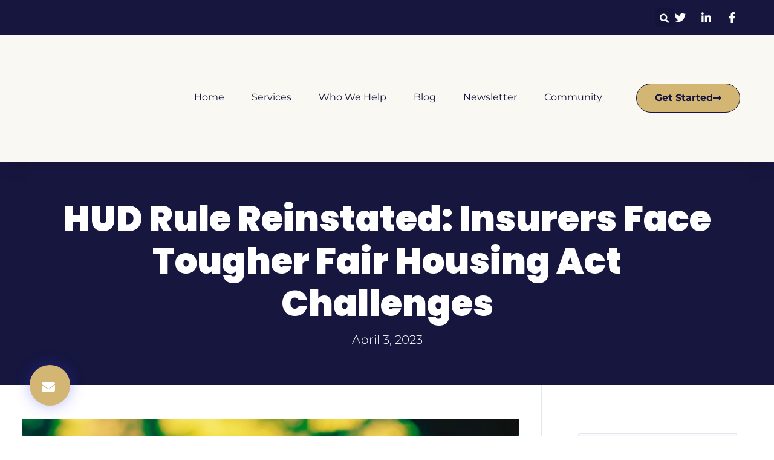

--- FILE ---
content_type: text/html; charset=UTF-8
request_url: https://www.law-thinker.com/hud-rule-reinstated-insurers-face-tougher-fair-housing-act-challenges/
body_size: 52117
content:
<!DOCTYPE html><html dir="ltr" lang="en-US" prefix="og: https://ogp.me/ns#"><head><script data-no-optimize="1">var litespeed_docref=sessionStorage.getItem("litespeed_docref");litespeed_docref&&(Object.defineProperty(document,"referrer",{get:function(){return litespeed_docref}}),sessionStorage.removeItem("litespeed_docref"));</script> <meta charset="UTF-8"><meta name="viewport" content="width=device-width, initial-scale=1"><link rel="profile" href="https://gmpg.org/xfn/11"><title>HUD Rule Reinstated: Insurers Face Tougher Fair Housing Act Challenges</title><meta name="description" content="The U.S. Department of Housing and Urban Development (HUD) recently reinstated the Disparate Impact Rule under the Fair Housing Act." /><meta name="robots" content="max-image-preview:large" /><meta name="author" content="Mike Ruggles"/><link rel="canonical" href="https://www.law-thinker.com/hud-rule-reinstated-insurers-face-tougher-fair-housing-act-challenges/" /><meta name="generator" content="All in One SEO (AIOSEO) 4.9.3" /><meta property="og:locale" content="en_US" /><meta property="og:site_name" content="Law Thinker" /><meta property="og:type" content="article" /><meta property="og:title" content="HUD Rule Reinstated: Insurers Face Tougher Fair Housing Act Challenges" /><meta property="og:description" content="The U.S. Department of Housing and Urban Development (HUD) recently reinstated the Disparate Impact Rule under the Fair Housing Act." /><meta property="og:url" content="https://www.law-thinker.com/hud-rule-reinstated-insurers-face-tougher-fair-housing-act-challenges/" /><meta property="og:image" content="https://www.law-thinker.com/wp-content/uploads/2023/04/hudruling-jpg.webp" /><meta property="og:image:secure_url" content="https://www.law-thinker.com/wp-content/uploads/2023/04/hudruling-jpg.webp" /><meta property="og:image:width" content="1920" /><meta property="og:image:height" content="1080" /><meta property="article:section" content="Marketing" /><meta property="article:published_time" content="2023-04-03T04:52:06+00:00" /><meta property="article:modified_time" content="2023-12-02T16:50:47+00:00" /><meta name="twitter:card" content="summary_large_image" /><meta name="twitter:title" content="HUD Rule Reinstated: Insurers Face Tougher Fair Housing Act Challenges" /><meta name="twitter:description" content="The U.S. Department of Housing and Urban Development (HUD) recently reinstated the Disparate Impact Rule under the Fair Housing Act." /><meta name="twitter:image" content="https://www.law-thinker.com/wp-content/uploads/2023/04/hudruling-jpg.webp" /><meta name="twitter:label1" content="Written by" /><meta name="twitter:data1" content="Mike Ruggles" /><meta name="twitter:label2" content="Est. reading time" /><meta name="twitter:data2" content="6 minutes" /> <script type="application/ld+json" class="aioseo-schema">{"@context":"https:\/\/schema.org","@graph":[{"@type":"Article","@id":"https:\/\/www.law-thinker.com\/hud-rule-reinstated-insurers-face-tougher-fair-housing-act-challenges\/#article","name":"HUD Rule Reinstated: Insurers Face Tougher Fair Housing Act Challenges","headline":"HUD Rule Reinstated: Insurers Face Tougher Fair Housing Act Challenges","author":{"@id":"https:\/\/www.law-thinker.com\/author\/mike-ruggles\/#author"},"publisher":{"@id":"https:\/\/www.law-thinker.com\/#organization"},"image":{"@type":"ImageObject","url":"https:\/\/www.law-thinker.com\/wp-content\/uploads\/2023\/04\/hudruling-jpg-webp.webp","width":1920,"height":1080,"caption":"HUD Ruling"},"datePublished":"2023-04-03T04:52:06-05:00","dateModified":"2023-12-02T11:50:47-05:00","inLanguage":"en-US","mainEntityOfPage":{"@id":"https:\/\/www.law-thinker.com\/hud-rule-reinstated-insurers-face-tougher-fair-housing-act-challenges\/#webpage"},"isPartOf":{"@id":"https:\/\/www.law-thinker.com\/hud-rule-reinstated-insurers-face-tougher-fair-housing-act-challenges\/#webpage"},"articleSection":"Legal Marketing Strategies"},{"@type":"BreadcrumbList","@id":"https:\/\/www.law-thinker.com\/hud-rule-reinstated-insurers-face-tougher-fair-housing-act-challenges\/#breadcrumblist","itemListElement":[{"@type":"ListItem","@id":"https:\/\/www.law-thinker.com#listItem","position":1,"name":"Home","item":"https:\/\/www.law-thinker.com","nextItem":{"@type":"ListItem","@id":"https:\/\/www.law-thinker.com\/category\/marketing\/#listItem","name":"Legal Marketing Strategies"}},{"@type":"ListItem","@id":"https:\/\/www.law-thinker.com\/category\/marketing\/#listItem","position":2,"name":"Legal Marketing Strategies","item":"https:\/\/www.law-thinker.com\/category\/marketing\/","nextItem":{"@type":"ListItem","@id":"https:\/\/www.law-thinker.com\/hud-rule-reinstated-insurers-face-tougher-fair-housing-act-challenges\/#listItem","name":"HUD Rule Reinstated: Insurers Face Tougher Fair Housing Act Challenges"},"previousItem":{"@type":"ListItem","@id":"https:\/\/www.law-thinker.com#listItem","name":"Home"}},{"@type":"ListItem","@id":"https:\/\/www.law-thinker.com\/hud-rule-reinstated-insurers-face-tougher-fair-housing-act-challenges\/#listItem","position":3,"name":"HUD Rule Reinstated: Insurers Face Tougher Fair Housing Act Challenges","previousItem":{"@type":"ListItem","@id":"https:\/\/www.law-thinker.com\/category\/marketing\/#listItem","name":"Legal Marketing Strategies"}}]},{"@type":"Organization","@id":"https:\/\/www.law-thinker.com\/#organization","name":"Law Thinker","url":"https:\/\/www.law-thinker.com\/","logo":{"@type":"ImageObject","url":"https:\/\/www.law-thinker.com\/wp-content\/uploads\/2024\/01\/cropped-lwatinkfavic.png","@id":"https:\/\/www.law-thinker.com\/hud-rule-reinstated-insurers-face-tougher-fair-housing-act-challenges\/#organizationLogo","width":512,"height":512},"image":{"@id":"https:\/\/www.law-thinker.com\/hud-rule-reinstated-insurers-face-tougher-fair-housing-act-challenges\/#organizationLogo"}},{"@type":"Person","@id":"https:\/\/www.law-thinker.com\/author\/mike-ruggles\/#author","url":"https:\/\/www.law-thinker.com\/author\/mike-ruggles\/","name":"Mike Ruggles","image":{"@type":"ImageObject","@id":"https:\/\/www.law-thinker.com\/hud-rule-reinstated-insurers-face-tougher-fair-housing-act-challenges\/#authorImage","url":"https:\/\/www.law-thinker.com\/wp-content\/litespeed\/avatar\/f32b39d17ce31e5cef1776bbe5076399.jpg?ver=1769582572","width":96,"height":96,"caption":"Mike Ruggles"},"sameAs":["https:\/\/www.instagram.com\/soymiker\/","https:\/\/www.linkedin.com\/in\/mikearuggles\/"]},{"@type":"WebPage","@id":"https:\/\/www.law-thinker.com\/hud-rule-reinstated-insurers-face-tougher-fair-housing-act-challenges\/#webpage","url":"https:\/\/www.law-thinker.com\/hud-rule-reinstated-insurers-face-tougher-fair-housing-act-challenges\/","name":"HUD Rule Reinstated: Insurers Face Tougher Fair Housing Act Challenges","description":"The U.S. Department of Housing and Urban Development (HUD) recently reinstated the Disparate Impact Rule under the Fair Housing Act.","inLanguage":"en-US","isPartOf":{"@id":"https:\/\/www.law-thinker.com\/#website"},"breadcrumb":{"@id":"https:\/\/www.law-thinker.com\/hud-rule-reinstated-insurers-face-tougher-fair-housing-act-challenges\/#breadcrumblist"},"author":{"@id":"https:\/\/www.law-thinker.com\/author\/mike-ruggles\/#author"},"creator":{"@id":"https:\/\/www.law-thinker.com\/author\/mike-ruggles\/#author"},"image":{"@type":"ImageObject","url":"https:\/\/www.law-thinker.com\/wp-content\/uploads\/2023\/04\/hudruling-jpg-webp.webp","@id":"https:\/\/www.law-thinker.com\/hud-rule-reinstated-insurers-face-tougher-fair-housing-act-challenges\/#mainImage","width":1920,"height":1080,"caption":"HUD Ruling"},"primaryImageOfPage":{"@id":"https:\/\/www.law-thinker.com\/hud-rule-reinstated-insurers-face-tougher-fair-housing-act-challenges\/#mainImage"},"datePublished":"2023-04-03T04:52:06-05:00","dateModified":"2023-12-02T11:50:47-05:00"},{"@type":"WebSite","@id":"https:\/\/www.law-thinker.com\/#website","url":"https:\/\/www.law-thinker.com\/","name":"Law Thinker","inLanguage":"en-US","publisher":{"@id":"https:\/\/www.law-thinker.com\/#organization"}}]}</script> <link rel='dns-prefetch' href='//www.googletagmanager.com' /><link rel='dns-prefetch' href='//fonts.googleapis.com' /><link rel="alternate" type="application/rss+xml" title="Law Thinker &raquo; Feed" href="https://www.law-thinker.com/feed/" /><link rel="alternate" type="application/rss+xml" title="Law Thinker &raquo; Comments Feed" href="https://www.law-thinker.com/comments/feed/" /><link rel="alternate" title="oEmbed (JSON)" type="application/json+oembed" href="https://www.law-thinker.com/wp-json/oembed/1.0/embed?url=https%3A%2F%2Fwww.law-thinker.com%2Fhud-rule-reinstated-insurers-face-tougher-fair-housing-act-challenges%2F" /><link rel="alternate" title="oEmbed (XML)" type="text/xml+oembed" href="https://www.law-thinker.com/wp-json/oembed/1.0/embed?url=https%3A%2F%2Fwww.law-thinker.com%2Fhud-rule-reinstated-insurers-face-tougher-fair-housing-act-challenges%2F&#038;format=xml" /><style>.lazyload,
			.lazyloading {
				max-width: 100%;
			}</style><style id='wp-img-auto-sizes-contain-inline-css'>img:is([sizes=auto i],[sizes^="auto," i]){contain-intrinsic-size:3000px 1500px}
/*# sourceURL=wp-img-auto-sizes-contain-inline-css */</style><style id="litespeed-ccss">body,figure,h1,h2,h3,h5,html,iframe,li,p,ul{border:0;font-size:100%;font-style:inherit;font-weight:inherit;margin:0;outline:0;padding:0;vertical-align:baseline}html{-webkit-text-size-adjust:100%;-ms-text-size-adjust:100%}body{margin:0}main,nav{display:block}a{background-color:transparent}a,a:visited{text-decoration:none}img{border:0}svg:not(:root){overflow:hidden}figure{margin:0}button{color:inherit;font:inherit;margin:0}button{overflow:visible}button{text-transform:none}button{-webkit-appearance:button}button::-moz-focus-inner{border:0;padding:0}.ast-container{max-width:100%}.ast-container{margin-left:auto;margin-right:auto;padding-left:20px;padding-right:20px}h1,h2,h3,h5{clear:both}h1{color:#808285;font-size:2em;line-height:1.2}h2{color:#808285;font-size:1.7em;line-height:1.3}.entry-content h3,h3{color:#808285;font-size:1.5em;line-height:1.4}h5{color:#808285;line-height:1.6;font-size:1.2em}html{box-sizing:border-box}*,:after,:before{box-sizing:inherit}body{color:#808285;background:#fff;font-style:normal}ul{margin:0 0 1.5em 3em}ul{list-style:disc}li>ul{margin-bottom:0;margin-left:1.5em}em,i{font-style:italic}img{height:auto;max-width:100%}button{color:#808285;font-weight:400;font-size:100%;margin:0;vertical-align:baseline}button{line-height:normal}button{border:1px solid;border-color:var(--ast-border-color);border-radius:2px;background:#e6e6e6;padding:.6em 1em .4em;color:#fff}a{color:#4169e1}.screen-reader-text{border:0;clip:rect(1px,1px,1px,1px);height:1px;margin:-1px;overflow:hidden;padding:0;position:absolute;width:1px;word-wrap:normal!important}iframe{max-width:100%}body{-webkit-font-smoothing:antialiased;-moz-osx-font-smoothing:grayscale}body:not(.logged-in){position:relative}#page{position:relative}a{text-decoration:none}img{vertical-align:middle}.entry-content h3{margin-bottom:20px}p{margin-bottom:1.75em}body,button{line-height:1.85714285714286}.ast-single-post .entry-title{line-height:1.2}.entry-title{font-weight:var(--ast-blog-title-font-weight,normal)}body{background-color:#fff}#page{display:block}#primary{width:100%}#primary{margin:4em 0}@media (min-width:993px){.ast-right-sidebar #primary{padding-right:60px}}@media (max-width:992px){.ast-right-sidebar #primary{padding-right:30px}}.main-navigation{height:100%;-js-display:inline-flex;display:inline-flex}.main-navigation ul{list-style:none;margin:0;padding-left:0;position:relative}.main-header-menu .menu-link{text-decoration:none;padding:0 1em;display:inline-block}.main-header-menu .menu-item{position:relative}.main-header-menu .sub-menu{width:240px;background:#fff;left:-999em;position:absolute;top:100%;z-index:99999;visibility:hidden}.main-header-menu .sub-menu .menu-link{padding:.9em 1em;display:block;word-wrap:break-word}.main-header-menu .sub-menu .menu-item:not(.menu-item-has-children) .menu-link .icon-arrow:first-of-type{display:none}.submenu-with-border .sub-menu{border-width:1px;border-style:solid}.submenu-with-border .sub-menu .menu-link{border-width:0 0 1px;border-style:solid}.ast-header-break-point .main-navigation{padding-left:0}.ast-header-break-point .main-navigation ul .menu-item .menu-link{padding:0 20px;display:inline-block;width:100%;border:0;border-bottom-width:1px;border-style:solid;border-color:var(--ast-border-color)}.ast-header-break-point .main-navigation ul .menu-item .menu-link .icon-arrow:first-of-type{margin-right:5px}.ast-header-break-point .main-navigation ul .sub-menu .menu-item:not(.menu-item-has-children) .menu-link .icon-arrow:first-of-type{display:inline}.ast-header-break-point .main-navigation .sub-menu .menu-item .menu-link{padding-left:30px}.ast-header-break-point .main-header-menu{background-color:#f9f9f9;border-top-width:1px;border-style:solid;border-color:var(--ast-border-color)}.ast-header-break-point .main-header-menu .sub-menu{background-color:#f9f9f9;position:static;opacity:1;visibility:visible;border:0;width:auto}.ast-header-break-point .submenu-with-border .sub-menu{border:0}.ast-header-break-point .dropdown-menu-toggle{display:none}.ast-button-wrap{display:inline-block}.ast-button-wrap button{box-shadow:none;border:none}.ast-button-wrap .menu-toggle{padding:0;width:2.2em;height:2.1em;font-size:1.5em;font-weight:400;border-radius:2px;-webkit-font-smoothing:antialiased;-moz-osx-font-smoothing:grayscale;border-radius:2px;vertical-align:middle;line-height:1.85714285714286}.ast-button-wrap .menu-toggle.main-header-menu-toggle{padding:0 .5em;width:auto;text-align:center}.header-main-layout-1 .ast-main-header-bar-alignment{margin-left:auto}.site-navigation{height:100%}.ast-icon.icon-arrow svg{height:.6em;width:.6em;position:relative;margin-left:10px}.ast-header-break-point .main-header-bar-navigation{flex:auto}.ast-header-break-point .ast-main-header-bar-alignment{display:block;width:100%;flex:auto;order:4}.ast-header-break-point .ast-icon.icon-arrow svg{height:.85em;width:.95em;position:relative;margin-left:10px}.ast-icon svg{fill:currentColor}.hentry{margin:0 0 1.5em}.entry-content>:last-child{margin-bottom:0}body{overflow-x:hidden}.ast-builder-grid-row{display:grid;grid-template-columns:auto auto;align-items:center;grid-column-gap:20px;overflow-wrap:anywhere}.ast-builder-grid-row>.site-header-section{flex-wrap:nowrap}.ast-builder-layout-element{align-items:center}.site-header-section{height:100%;min-height:0;align-items:center}.site-header-section .ast-main-header-bar-alignment{height:100%}.site-header-section>*{padding:0 10px}.site-header-section>div:first-child{padding-left:0}.site-header-section>div:last-child{padding-right:0}.site-header-section .ast-builder-menu{align-items:center}.ast-grid-right-section{justify-content:flex-end}.ahfb-svg-iconset{-js-display:inline-flex;display:inline-flex;align-self:center}.ahfb-svg-iconset svg{width:17px;height:17px}.ast-builder-grid-row-container{display:grid;align-content:center}.main-header-bar .main-header-bar-navigation{height:100%}.ast-nav-menu .sub-menu{line-height:1.45}.ast-builder-menu .main-navigation{padding:0}.ast-builder-menu .main-navigation>ul{align-self:center}.ast-header-break-point #ast-mobile-header{display:block}.ast-header-break-point .main-header-bar-navigation{line-height:3}.ast-header-break-point .main-header-bar-navigation .menu-item-has-children>.ast-menu-toggle{display:inline-block;position:absolute;font-size:inherit;top:0;right:20px;-webkit-font-smoothing:antialiased;-moz-osx-font-smoothing:grayscale;padding:0 .907em;font-weight:400;line-height:inherit}.ast-header-break-point .main-header-bar-navigation .menu-item-has-children .sub-menu{display:none}.ast-header-break-point .ast-nav-menu .sub-menu{line-height:3}.ast-hfb-header.ast-header-break-point .main-header-bar-navigation{width:100%;margin:0}.menu-toggle .ast-close-svg{display:none}.ast-mobile-header-wrap .menu-toggle .mobile-menu-toggle-icon{-js-display:inline-flex;display:inline-flex;align-self:center}.ast-mobile-header-wrap .ast-button-wrap .menu-toggle.main-header-menu-toggle{-js-display:flex;display:flex;align-items:center;width:auto;height:auto}.menu-toggle .mobile-menu-toggle-icon{-js-display:inline-flex;display:inline-flex;align-self:center}.ast-button-wrap .menu-toggle.main-header-menu-toggle{padding:.5em;align-items:center;-js-display:flex;display:flex}.site-header{z-index:99;position:relative}.main-header-bar-wrap{position:relative}.main-header-bar{background-color:#fff;border-bottom-color:var(--ast-border-color);border-bottom-style:solid}.ast-header-break-point .main-header-bar{border:0}.ast-header-break-point .main-header-bar{border-bottom-color:var(--ast-border-color);border-bottom-style:solid}.main-header-bar{margin-left:auto;margin-right:auto}.site-branding{line-height:1;align-self:center}.ast-menu-toggle{display:none;background:0 0;color:inherit;border-style:dotted;border-color:transparent}.main-header-bar{z-index:4;position:relative}.main-header-bar .main-header-bar-navigation .sub-menu{line-height:1.45}.main-header-bar .main-header-bar-navigation .menu-item-has-children>.menu-link:after{line-height:normal}.ast-site-identity{padding:1em 0}.ast-header-break-point .site-header .main-header-bar-wrap .site-branding{flex:1;align-self:center}.ast-header-break-point .ast-site-identity{width:100%}.ast-header-break-point .main-header-bar{display:block;line-height:3}.ast-header-break-point .main-header-bar .main-header-bar-navigation{line-height:3}.ast-header-break-point .main-header-bar .main-header-bar-navigation .sub-menu{line-height:3}.ast-header-break-point .main-header-bar .main-header-bar-navigation .menu-item-has-children .sub-menu{display:none}.ast-header-break-point .main-header-bar .main-header-bar-navigation .menu-item-has-children>.ast-menu-toggle{display:inline-block;position:absolute;font-size:inherit;top:-1px;right:20px;-webkit-font-smoothing:antialiased;-moz-osx-font-smoothing:grayscale;padding:0 .907em;font-weight:400;line-height:inherit}.ast-header-break-point .main-header-bar .main-header-bar-navigation .main-header-menu{border-top-width:1px;border-style:solid;border-color:var(--ast-border-color)}.ast-header-break-point .main-navigation{display:block;width:100%}.ast-header-break-point .main-navigation ul ul{left:auto;right:auto}.ast-header-break-point .main-navigation .stack-on-mobile li{width:100%}.ast-header-break-point .main-header-bar-navigation{width:calc(100% + 40px);margin:0 -20px}.ast-header-break-point .ast-builder-menu{width:100%}.ast-header-break-point .ast-mobile-header-wrap .ast-flex.stack-on-mobile{flex-wrap:wrap}.entry-content{word-wrap:break-word}.entry-content p{margin-bottom:1.6em}.entry-title{margin-bottom:.2em}.ast-flex{-js-display:flex;display:flex;flex-wrap:wrap}.ast-inline-flex{-js-display:inline-flex;display:inline-flex;align-items:center;flex-wrap:wrap;align-content:center}.ast-flex-grow-1{flex-grow:1}:root{--ast-container-default-xlg-padding:3em;--ast-container-default-lg-padding:3em;--ast-container-default-slg-padding:2em;--ast-container-default-md-padding:3em;--ast-container-default-sm-padding:3em;--ast-container-default-xs-padding:2.4em;--ast-container-default-xxs-padding:1.8em;--ast-code-block-background:#eceff3;--ast-comment-inputs-background:#f9fafb;--ast-normal-container-width:1200px;--ast-narrow-container-width:750px;--ast-blog-title-font-weight:400;--ast-blog-meta-weight:inherit}html{font-size:112.5%}a{color:var(--ast-global-color-0)}body,button{font-family:'Poppins',sans-serif;font-weight:300;font-size:18px;font-size:1rem;line-height:var(--ast-body-line-height,1.65em)}h1,h2,h3,.entry-content h3,h5{font-family:'Poppins',sans-serif;font-weight:900}header .custom-logo-link img{max-width:159px}.entry-title{font-size:36px;font-size:2rem}h1{font-size:50px;font-size:2.7777777777778rem;font-weight:900;font-family:'Poppins',sans-serif;line-height:1.4em}h2{font-size:36px;font-size:2rem;font-weight:800;font-family:'Poppins',sans-serif;line-height:1.3em}h3,.entry-content h3{font-size:28px;font-size:1.5555555555556rem;font-weight:600;font-family:'Poppins',sans-serif;line-height:1.3em}h5{font-size:20px;font-size:1.1111111111111rem;line-height:1.2em;font-weight:500;font-family:'Poppins',sans-serif}body,h1,h2,h3,.entry-content h3,h5{color:var(--ast-global-color-3)}.entry-meta,.entry-meta *{line-height:1.45;color:var(--ast-global-color-0)}.ast-single-post .entry-content a{text-decoration:underline}.ast-page-builder-template .hentry{margin:0}.ast-page-builder-template .site-content>.ast-container{max-width:100%;padding:0}.ast-page-builder-template .site .site-content #primary{padding:0;margin:0}.ast-page-builder-template.single-post .site-content>.ast-container{max-width:100%}@media (max-width:921px){#ast-desktop-header{display:none}}@media (min-width:922px){#ast-mobile-header{display:none}}#page{display:flex;flex-direction:column;min-height:100vh}#page .site-content{flex-grow:1}.entry-title{margin-bottom:.5em}.hentry{margin-bottom:2em}@media (max-width:921px){#primary{padding:1.5em 0;margin:0}}@media (max-width:921px){.ast-right-sidebar #primary{padding-right:0}}@media (min-width:922px){.ast-right-sidebar #primary{border-right:1px solid var(--ast-border-color)}}.elementor-widget-heading h2.elementor-heading-title{line-height:1.3em}.elementor-widget-heading h5.elementor-heading-title{line-height:1.2em}.menu-toggle,button{border-style:solid;border-top-width:0;border-right-width:0;border-left-width:0;border-bottom-width:0;color:#fff;border-color:var(--ast-global-color-0);background-color:var(--ast-global-color-0);padding-top:15px;padding-right:30px;padding-bottom:15px;padding-left:30px;font-family:inherit;font-weight:500;font-size:16px;font-size:.88888888888889rem;line-height:1em}@media (max-width:921px){.menu-toggle,button{padding-top:14px;padding-right:28px;padding-bottom:14px;padding-left:28px}}@media (max-width:544px){.menu-toggle,button{padding-top:12px;padding-right:24px;padding-bottom:12px;padding-left:24px}}@media (min-width:544px){.ast-container{max-width:100%}}@media (max-width:921px){.entry-title{font-size:28px;font-size:1.5555555555556rem}h1{font-size:30px}h2{font-size:25px}h3,.entry-content h3{font-size:20px}}@media (max-width:544px){body,button{font-size:16px;font-size:.88888888888889rem}h1{font-size:28px}h2{font-size:20px}h3,.entry-content h3{font-size:20px}}@media (max-width:921px){html{font-size:102.6%}}@media (max-width:544px){html{font-size:112.5%}}@media (min-width:922px){.ast-container{max-width:1240px}}@media (min-width:922px){.site-content .ast-container{display:flex}}@media (max-width:921px){.site-content .ast-container{flex-direction:column}}html body{--wp--custom--ast-default-block-top-padding:3em;--wp--custom--ast-default-block-right-padding:3em;--wp--custom--ast-default-block-bottom-padding:3em;--wp--custom--ast-default-block-left-padding:3em;--wp--custom--ast-container-width:1200px;--wp--custom--ast-content-width-size:1200px;--wp--custom--ast-wide-width-size:calc(1200px + var(--wp--custom--ast-default-block-left-padding) + var(--wp--custom--ast-default-block-right-padding))}@media (max-width:921px){html body{--wp--custom--ast-default-block-top-padding:3em;--wp--custom--ast-default-block-right-padding:2em;--wp--custom--ast-default-block-bottom-padding:3em;--wp--custom--ast-default-block-left-padding:2em}}@media (max-width:544px){html body{--wp--custom--ast-default-block-top-padding:3em;--wp--custom--ast-default-block-right-padding:1.5em;--wp--custom--ast-default-block-bottom-padding:3em;--wp--custom--ast-default-block-left-padding:1.5em}}:root{--ast-global-color-0:#1b7ff2;--ast-global-color-1:#114a8b;--ast-global-color-2:#1e293b;--ast-global-color-3:#334155;--ast-global-color-4:#f9fafb;--ast-global-color-5:#fff;--ast-global-color-6:#e2e8f0;--ast-global-color-7:#cbd5e1;--ast-global-color-8:#94a3b8}:root{--ast-border-color:var(--ast-global-color-6)}.site .site-content #primary .ast-article-single{padding-top:3%;padding-bottom:3%;padding-left:3%;padding-right:3%}.ast-single-entry-banner{-js-display:flex;display:flex;flex-direction:column;justify-content:center;text-align:center;position:relative;background:#eee}.ast-single-entry-banner[data-post-type=post]{justify-content:center;width:100%;padding-top:3em;padding-right:3em;padding-bottom:3em;padding-left:3em}.ast-single-entry-banner[data-post-type=post][data-banner-layout=layout-2]{background-color:var(--ast-global-color-0);background-image:none}.ast-single-entry-banner[data-post-type=post] .ast-container *{color:var(--ast-global-color-5)}.ast-single-entry-banner[data-post-type=post] .ast-container>*:not(:last-child){margin-bottom:10px}.ast-page-builder-template .ast-single-entry-banner[data-post-type=post] .ast-container{max-width:100%}.ast-single-entry-banner[data-post-type=post] .entry-title{color:var(--ast-global-color-5);font-family:'Poppins',sans-serif;font-weight:900;font-size:59px;font-size:3.2777777777778rem}.ast-single-entry-banner[data-post-type=post] .ast-container>*:last-child{margin-bottom:0}@media (max-width:921px){.ast-single-entry-banner[data-post-type=post] .ast-container{padding-left:0;padding-right:0}}@media (max-width:544px){.ast-single-entry-banner[data-post-type=post] .entry-title{font-size:28px;font-size:1.5555555555556rem}}h1,h2,h3,.entry-content h3,h5{color:var(--ast-global-color-2)}.ast-builder-layout-element[data-section=title_tagline]{display:flex}@media (max-width:921px){.ast-header-break-point .ast-builder-layout-element[data-section=title_tagline]{display:flex}}@media (max-width:544px){.ast-header-break-point .ast-builder-layout-element[data-section=title_tagline]{display:flex}}.ast-builder-menu-1{font-family:inherit;font-weight:inherit}.ast-builder-menu-1 .menu-item>.menu-link{color:var(--ast-global-color-3)}.ast-builder-menu-1 .menu-item>.ast-menu-toggle{color:var(--ast-global-color-3)}.ast-builder-menu-1 .sub-menu{border-top-width:2px;border-bottom-width:0;border-right-width:0;border-left-width:0;border-color:var(--ast-global-color-0);border-style:solid}.ast-builder-menu-1 .main-header-menu>.menu-item>.sub-menu{margin-top:0}@media (max-width:921px){.ast-header-break-point .ast-builder-menu-1 .menu-item.menu-item-has-children>.ast-menu-toggle{top:0}.ast-builder-menu-1 .menu-item-has-children>.menu-link:after{content:unset}.ast-builder-menu-1 .main-header-menu>.menu-item>.sub-menu{margin-top:0}}@media (max-width:544px){.ast-header-break-point .ast-builder-menu-1 .menu-item.menu-item-has-children>.ast-menu-toggle{top:0}.ast-builder-menu-1 .main-header-menu>.menu-item>.sub-menu{margin-top:0}}.ast-builder-menu-1{display:flex}@media (max-width:921px){.ast-header-break-point .ast-builder-menu-1{display:flex}}@media (max-width:544px){.ast-header-break-point .ast-builder-menu-1{display:flex}}.elementor-widget-heading .elementor-heading-title{margin:0}.elementor-page .ast-menu-toggle{color:unset!important;background:unset!important}.elementor-screen-only,.screen-reader-text{top:0!important}.ast-header-break-point .main-header-bar{border-bottom-width:1px}@media (min-width:922px){.main-header-bar{border-bottom-width:1px}}@media (min-width:922px){#primary{width:70%}}.main-header-menu .menu-item{-js-display:flex;display:flex;-webkit-box-pack:center;-webkit-justify-content:center;-moz-box-pack:center;-ms-flex-pack:center;justify-content:center;-webkit-box-orient:vertical;-webkit-box-direction:normal;-webkit-flex-direction:column;-moz-box-orient:vertical;-moz-box-direction:normal;-ms-flex-direction:column;flex-direction:column}.main-header-menu>.menu-item>.menu-link{height:100%;-webkit-box-align:center;-webkit-align-items:center;-moz-box-align:center;-ms-flex-align:center;align-items:center;-js-display:flex;display:flex}.ast-header-break-point .main-navigation ul .menu-item .menu-link .icon-arrow:first-of-type svg{top:.2em;margin-top:0;margin-left:0;width:.65em;transform:translate(0,-2px) rotateZ(270deg)}@media (min-width:922px){.ast-builder-menu .main-navigation>ul>li:last-child a{margin-right:0;padding-right:0}}.ast-page-builder-template{background-color:var(--ast-global-color-5);background-image:none}@media (max-width:921px){.ast-page-builder-template{background-color:var(--ast-global-color-5);background-image:none}}@media (max-width:544px){.ast-page-builder-template{background-color:var(--ast-global-color-5);background-image:none}}.entry-meta *{word-break:break-word}#ast-scroll-top{display:none;position:fixed;text-align:center;z-index:99;width:2.1em;height:2.1em;line-height:2.1;color:#fff;border-radius:2px;content:"";outline:inherit}@media (min-width:769px){#ast-scroll-top{content:"769"}}#ast-scroll-top .ast-icon.icon-arrow svg{margin-left:0;vertical-align:middle;transform:translate(0,-20%) rotate(180deg);width:1.6em}.ast-scroll-to-top-right{right:30px;bottom:30px}#ast-scroll-top{background-color:var(--ast-global-color-0);font-size:15px;font-size:.83333333333333rem}@media (max-width:921px){#ast-scroll-top .ast-icon.icon-arrow svg{width:1em}}.ast-mobile-header-content>*{padding:10px 0;height:auto}.ast-mobile-header-content>*:first-child{padding-top:10px}.ast-mobile-header-content>.ast-builder-menu{padding-top:0}.ast-mobile-header-content>*:last-child{padding-bottom:0}#ast-desktop-header .ast-desktop-header-content,.ast-mobile-header-wrap .ast-mobile-header-content{display:none}.ast-mobile-header-wrap .ast-mobile-header-content,.ast-desktop-header-content{background-color:#fff}.ast-mobile-header-content>*{padding-top:0;padding-bottom:0}.content-align-flex-start .ast-builder-layout-element{justify-content:flex-start}.content-align-flex-start .main-header-menu{text-align:left}.ast-mobile-header-wrap .ast-primary-header-bar,.ast-primary-header-bar .site-primary-header-wrap{min-height:80px}.ast-header-break-point #masthead .ast-mobile-header-wrap .ast-primary-header-bar{padding-left:20px;padding-right:20px}.ast-header-break-point .ast-primary-header-bar{border-bottom-width:1px;border-bottom-color:#eaeaea;border-bottom-style:solid}@media (min-width:922px){.ast-primary-header-bar{border-bottom-width:1px;border-bottom-color:#eaeaea;border-bottom-style:solid}}.ast-primary-header-bar{background-color:#fff;background-image:none}.ast-primary-header-bar{display:block}@media (max-width:921px){.ast-header-break-point .ast-primary-header-bar{display:grid}}@media (max-width:544px){.ast-header-break-point .ast-primary-header-bar{display:grid}}[data-section=section-header-mobile-trigger] .ast-button-wrap .ast-mobile-menu-trigger-minimal{color:var(--ast-global-color-0);border:none;background:0 0}[data-section=section-header-mobile-trigger] .ast-button-wrap .mobile-menu-toggle-icon .ast-mobile-svg{width:20px;height:20px;fill:var(--ast-global-color-0)}.ast-builder-menu-mobile .main-navigation .main-header-menu .menu-item>.menu-link{color:var(--ast-global-color-3)}.ast-builder-menu-mobile .main-navigation .main-header-menu .menu-item>.ast-menu-toggle{color:var(--ast-global-color-3)}.ast-builder-menu-mobile .main-navigation .menu-item.menu-item-has-children>.ast-menu-toggle{top:0}.ast-builder-menu-mobile .main-navigation .menu-item-has-children>.menu-link:after{content:unset}.ast-hfb-header .ast-builder-menu-mobile .main-header-menu,.ast-hfb-header .ast-builder-menu-mobile .main-navigation .menu-item .menu-link,.ast-hfb-header .ast-builder-menu-mobile .main-navigation .menu-item .sub-menu .menu-link{border-style:none}.ast-builder-menu-mobile .main-navigation .menu-item.menu-item-has-children>.ast-menu-toggle{top:0}@media (max-width:921px){.ast-builder-menu-mobile .main-navigation .main-header-menu .menu-item>.menu-link{color:var(--ast-global-color-3)}.ast-builder-menu-mobile .main-navigation .menu-item>.ast-menu-toggle{color:var(--ast-global-color-3)}.ast-builder-menu-mobile .main-navigation .menu-item.menu-item-has-children>.ast-menu-toggle{top:0}.ast-builder-menu-mobile .main-navigation .menu-item-has-children>.menu-link:after{content:unset}.ast-builder-menu-mobile .main-navigation .main-header-menu,.ast-builder-menu-mobile .main-navigation .main-header-menu .sub-menu{background-color:var(--ast-global-color-5);background-image:none}}@media (max-width:544px){.ast-builder-menu-mobile .main-navigation .menu-item.menu-item-has-children>.ast-menu-toggle{top:0}}.ast-builder-menu-mobile .main-navigation{display:block}@media (max-width:921px){.ast-header-break-point .ast-builder-menu-mobile .main-navigation{display:block}}@media (max-width:544px){.ast-header-break-point .ast-builder-menu-mobile .main-navigation{display:block}}:root{--e-global-color-astglobalcolor0:#1b7ff2;--e-global-color-astglobalcolor1:#114a8b;--e-global-color-astglobalcolor2:#1e293b;--e-global-color-astglobalcolor3:#334155;--e-global-color-astglobalcolor4:#f9fafb;--e-global-color-astglobalcolor5:#fff;--e-global-color-astglobalcolor6:#e2e8f0;--e-global-color-astglobalcolor7:#cbd5e1;--e-global-color-astglobalcolor8:#94a3b8}body{--wp--preset--color--black:#000;--wp--preset--color--cyan-bluish-gray:#abb8c3;--wp--preset--color--white:#fff;--wp--preset--color--pale-pink:#f78da7;--wp--preset--color--vivid-red:#cf2e2e;--wp--preset--color--luminous-vivid-orange:#ff6900;--wp--preset--color--luminous-vivid-amber:#fcb900;--wp--preset--color--light-green-cyan:#7bdcb5;--wp--preset--color--vivid-green-cyan:#00d084;--wp--preset--color--pale-cyan-blue:#8ed1fc;--wp--preset--color--vivid-cyan-blue:#0693e3;--wp--preset--color--vivid-purple:#9b51e0;--wp--preset--color--ast-global-color-0:var(--ast-global-color-0);--wp--preset--color--ast-global-color-1:var(--ast-global-color-1);--wp--preset--color--ast-global-color-2:var(--ast-global-color-2);--wp--preset--color--ast-global-color-3:var(--ast-global-color-3);--wp--preset--color--ast-global-color-4:var(--ast-global-color-4);--wp--preset--color--ast-global-color-5:var(--ast-global-color-5);--wp--preset--color--ast-global-color-6:var(--ast-global-color-6);--wp--preset--color--ast-global-color-7:var(--ast-global-color-7);--wp--preset--color--ast-global-color-8:var(--ast-global-color-8);--wp--preset--gradient--vivid-cyan-blue-to-vivid-purple:linear-gradient(135deg,rgba(6,147,227,1) 0%,#9b51e0 100%);--wp--preset--gradient--light-green-cyan-to-vivid-green-cyan:linear-gradient(135deg,#7adcb4 0%,#00d082 100%);--wp--preset--gradient--luminous-vivid-amber-to-luminous-vivid-orange:linear-gradient(135deg,rgba(252,185,0,1) 0%,rgba(255,105,0,1) 100%);--wp--preset--gradient--luminous-vivid-orange-to-vivid-red:linear-gradient(135deg,rgba(255,105,0,1) 0%,#cf2e2e 100%);--wp--preset--gradient--very-light-gray-to-cyan-bluish-gray:linear-gradient(135deg,#eee 0%,#a9b8c3 100%);--wp--preset--gradient--cool-to-warm-spectrum:linear-gradient(135deg,#4aeadc 0%,#9778d1 20%,#cf2aba 40%,#ee2c82 60%,#fb6962 80%,#fef84c 100%);--wp--preset--gradient--blush-light-purple:linear-gradient(135deg,#ffceec 0%,#9896f0 100%);--wp--preset--gradient--blush-bordeaux:linear-gradient(135deg,#fecda5 0%,#fe2d2d 50%,#6b003e 100%);--wp--preset--gradient--luminous-dusk:linear-gradient(135deg,#ffcb70 0%,#c751c0 50%,#4158d0 100%);--wp--preset--gradient--pale-ocean:linear-gradient(135deg,#fff5cb 0%,#b6e3d4 50%,#33a7b5 100%);--wp--preset--gradient--electric-grass:linear-gradient(135deg,#caf880 0%,#71ce7e 100%);--wp--preset--gradient--midnight:linear-gradient(135deg,#020381 0%,#2874fc 100%);--wp--preset--font-size--small:13px;--wp--preset--font-size--medium:20px;--wp--preset--font-size--large:36px;--wp--preset--font-size--x-large:42px;--wp--preset--spacing--20:.44rem;--wp--preset--spacing--30:.67rem;--wp--preset--spacing--40:1rem;--wp--preset--spacing--50:1.5rem;--wp--preset--spacing--60:2.25rem;--wp--preset--spacing--70:3.38rem;--wp--preset--spacing--80:5.06rem;--wp--preset--shadow--natural:6px 6px 9px rgba(0,0,0,.2);--wp--preset--shadow--deep:12px 12px 50px rgba(0,0,0,.4);--wp--preset--shadow--sharp:6px 6px 0px rgba(0,0,0,.2);--wp--preset--shadow--outlined:6px 6px 0px -3px rgba(255,255,255,1),6px 6px rgba(0,0,0,1);--wp--preset--shadow--crisp:6px 6px 0px rgba(0,0,0,1)}body{margin:0;--wp--style--global--content-size:var(--wp--custom--ast-content-width-size);--wp--style--global--wide-size:var(--wp--custom--ast-wide-width-size)}body{--wp--style--block-gap:24px}body{padding-top:0;padding-right:0;padding-bottom:0;padding-left:0}.elementor-screen-only,.screen-reader-text{position:absolute;top:-10000em;width:1px;height:1px;margin:-1px;padding:0;overflow:hidden;clip:rect(0,0,0,0);border:0}.elementor-clearfix:after{content:"";display:block;clear:both;width:0;height:0}.elementor *,.elementor :after,.elementor :before{box-sizing:border-box}.elementor a{box-shadow:none;text-decoration:none}.elementor img{height:auto;max-width:100%;border:none;border-radius:0;box-shadow:none}.elementor .elementor-widget:not(.elementor-widget-text-editor):not(.elementor-widget-theme-post-content) figure{margin:0}.elementor iframe{max-width:100%;width:100%;margin:0;line-height:1;border:none}.elementor-widget-wrap>.elementor-element.elementor-absolute{position:absolute}.elementor-widget-wrap .elementor-element.elementor-widget__width-auto{max-width:100%}.elementor-element{--flex-direction:initial;--flex-wrap:initial;--justify-content:initial;--align-items:initial;--align-content:initial;--gap:initial;--flex-basis:initial;--flex-grow:initial;--flex-shrink:initial;--order:initial;--align-self:initial;flex-basis:var(--flex-basis);flex-grow:var(--flex-grow);flex-shrink:var(--flex-shrink);order:var(--order);align-self:var(--align-self)}.elementor-element.elementor-absolute{z-index:1}.elementor-invisible{visibility:hidden}:root{--page-title-display:block}h1.entry-title{display:var(--page-title-display)}.elementor-section{position:relative}.elementor-section .elementor-container{display:flex;margin-right:auto;margin-left:auto;position:relative}@media (max-width:1024px){.elementor-section .elementor-container{flex-wrap:wrap}}.elementor-section.elementor-section-boxed>.elementor-container{max-width:1140px}.elementor-widget-wrap{position:relative;width:100%;flex-wrap:wrap;align-content:flex-start}.elementor:not(.elementor-bc-flex-widget) .elementor-widget-wrap{display:flex}.elementor-widget-wrap>.elementor-element{width:100%}.elementor-widget{position:relative}.elementor-widget:not(:last-child){margin-bottom:20px}.elementor-column{position:relative;min-height:1px;display:flex}.elementor-column-gap-default>.elementor-column>.elementor-element-populated{padding:10px}.elementor-inner-section .elementor-column-gap-no .elementor-element-populated{padding:0}@media (min-width:768px){.elementor-column.elementor-col-25{width:25%}.elementor-column.elementor-col-50{width:50%}.elementor-column.elementor-col-100{width:100%}}@media (max-width:767px){.elementor-reverse-mobile>.elementor-container>:first-child{order:10}.elementor-reverse-mobile>.elementor-container>:nth-child(2){order:9}.elementor-reverse-mobile>.elementor-container>:nth-child(3){order:8}.elementor-column{width:100%}}.elementor-grid{display:grid;grid-column-gap:var(--grid-column-gap);grid-row-gap:var(--grid-row-gap)}.elementor-grid .elementor-grid-item{min-width:0}.elementor-grid-0 .elementor-grid{display:inline-block;width:100%;word-spacing:var(--grid-column-gap);margin-bottom:calc(-1*var(--grid-row-gap))}.elementor-grid-0 .elementor-grid .elementor-grid-item{display:inline-block;margin-bottom:var(--grid-row-gap);word-break:break-word}.elementor-view-stacked .elementor-icon{padding:.5em;background-color:#69727d;color:#fff;fill:#fff}.elementor-icon{display:inline-block;line-height:1;color:#69727d;font-size:50px;text-align:center}.elementor-icon i,.elementor-icon svg{width:1em;height:1em;position:relative;display:block}.elementor-icon i:before,.elementor-icon svg:before{position:absolute;left:50%;transform:translateX(-50%)}.elementor-element{--swiper-theme-color:#000;--swiper-navigation-size:44px;--swiper-pagination-bullet-size:6px;--swiper-pagination-bullet-horizontal-gap:6px}.animated{animation-duration:1.25s}@media (prefers-reduced-motion:reduce){.animated{animation:none}}@media (max-width:767px){.elementor .elementor-hidden-mobile{display:none}}@media (min-width:768px) and (max-width:1024px){.elementor .elementor-hidden-tablet{display:none}}@media (min-width:1025px) and (max-width:99999px){.elementor .elementor-hidden-desktop{display:none}}:root{--swiper-theme-color:#007aff}:root{--swiper-navigation-size:44px}.elementor-kit-141{--e-global-color-primary:#6ec1e4;--e-global-color-secondary:#54595f;--e-global-color-text:#7a7a7a;--e-global-color-accent:#61ce70;--e-global-typography-primary-font-family:"Poppins";--e-global-typography-primary-font-weight:600;--e-global-typography-secondary-font-family:"Oswald";--e-global-typography-secondary-font-weight:400;--e-global-typography-text-font-family:"Poppins";--e-global-typography-text-font-weight:400;--e-global-typography-accent-font-family:"Poppins";--e-global-typography-accent-font-weight:500}.elementor-section.elementor-section-boxed>.elementor-container{max-width:1140px}.elementor-widget:not(:last-child){margin-block-end:20px}.elementor-element{--widgets-spacing:20px 20px}h1.entry-title{display:var(--page-title-display)}@media (max-width:1024px){.elementor-section.elementor-section-boxed>.elementor-container{max-width:1024px}}@media (max-width:767px){.elementor-section.elementor-section-boxed>.elementor-container{max-width:767px}}[data-elementor-type=popup]:not(.elementor-edit-area){display:none}.elementor-widget-heading .elementor-heading-title{color:var(--e-global-color-primary);font-family:var(--e-global-typography-primary-font-family),Sans-serif;font-weight:var(--e-global-typography-primary-font-weight)}.elementor-widget-text-editor{color:var(--e-global-color-text);font-family:var(--e-global-typography-text-font-family),Sans-serif;font-weight:var(--e-global-typography-text-font-weight)}.elementor-widget-image-box .elementor-image-box-title{color:var(--e-global-color-primary);font-family:var(--e-global-typography-primary-font-family),Sans-serif;font-weight:var(--e-global-typography-primary-font-weight)}.elementor-widget-image-box .elementor-image-box-description{color:var(--e-global-color-text);font-family:var(--e-global-typography-text-font-family),Sans-serif;font-weight:var(--e-global-typography-text-font-weight)}.elementor-widget-icon.elementor-view-stacked .elementor-icon{background-color:var(--e-global-color-primary)}.elementor-widget-icon.elementor-view-default .elementor-icon{color:var(--e-global-color-primary);border-color:var(--e-global-color-primary)}.elementor-widget-accordion .elementor-tab-content{color:var(--e-global-color-text);font-family:var(--e-global-typography-text-font-family),Sans-serif;font-weight:var(--e-global-typography-text-font-weight)}.elementor-3539 .elementor-element.elementor-element-5c768007>.elementor-container>.elementor-column>.elementor-widget-wrap{align-content:center;align-items:center}.elementor-3539 .elementor-element.elementor-element-5c768007{padding:10px 0 20px}.elementor-3539 .elementor-element.elementor-element-7ad1e5a6>.elementor-widget-wrap>.elementor-widget:not(.elementor-widget__width-auto):not(.elementor-widget__width-initial):not(:last-child):not(.elementor-absolute){margin-bottom:5px}.elementor-3539 .elementor-element.elementor-element-7ad1e5a6>.elementor-element-populated{padding:0 20px 0 0}.elementor-3539 .elementor-element.elementor-element-24d8b2a7 .elementor-image-box-wrapper{text-align:left}.elementor-3539 .elementor-element.elementor-element-24d8b2a7.elementor-position-left .elementor-image-box-img{margin-right:22px}.elementor-3539 .elementor-element.elementor-element-24d8b2a7 .elementor-image-box-wrapper .elementor-image-box-img{width:35%}.elementor-3539 .elementor-element.elementor-element-24d8b2a7 .elementor-image-box-title{margin-bottom:0;color:#000;font-size:30px;font-weight:900}.elementor-3539 .elementor-element.elementor-element-24d8b2a7 .elementor-image-box-description{color:rgba(0,0,0,.37);font-size:12px;font-weight:400;text-transform:uppercase;letter-spacing:5px}.elementor-3539 .elementor-element.elementor-element-69ab291f{--grid-template-columns:repeat(0,auto);--icon-size:18px;--grid-column-gap:20px;--grid-row-gap:0px}.elementor-3539 .elementor-element.elementor-element-69ab291f .elementor-widget-container{text-align:center}.elementor-3539 .elementor-element.elementor-element-1b3f5c55>.elementor-element-populated{padding:0 0 0 20px}.elementor-3539 .elementor-element.elementor-element-5f0bef6d{color:#000;font-size:16px;font-weight:300;line-height:2em}.elementor-3539 .elementor-element.elementor-element-5f0bef6d>.elementor-widget-container{margin:0 0 -15px}@media (min-width:768px){.elementor-3539 .elementor-element.elementor-element-7ad1e5a6{width:50%}.elementor-3539 .elementor-element.elementor-element-1b3f5c55{width:50%}}@media (max-width:1024px){.elementor-3539 .elementor-element.elementor-element-5c768007{padding:10px 25px 20px}.elementor-3539 .elementor-element.elementor-element-24d8b2a7 .elementor-image-box-title{font-size:30px}.elementor-3539 .elementor-element.elementor-element-69ab291f .elementor-widget-container{text-align:center}}@media (max-width:767px){.elementor-3539 .elementor-element.elementor-element-5c768007{padding:20px}.elementor-3539 .elementor-element.elementor-element-7ad1e5a6>.elementor-element-populated{padding:0 0 10px}.elementor-3539 .elementor-element.elementor-element-24d8b2a7 .elementor-image-box-wrapper{text-align:center}.elementor-3539 .elementor-element.elementor-element-24d8b2a7 .elementor-image-box-img{margin-bottom:22px}.elementor-3539 .elementor-element.elementor-element-24d8b2a7 .elementor-image-box-title{font-size:18px}.elementor-3539 .elementor-element.elementor-element-24d8b2a7 .elementor-image-box-description{font-size:10px}.elementor-3539 .elementor-element.elementor-element-69ab291f .elementor-widget-container{text-align:center}.elementor-3539 .elementor-element.elementor-element-1b3f5c55>.elementor-element-populated{padding:10px 0 0}.elementor-3539 .elementor-element.elementor-element-5f0bef6d{text-align:center}}.elementor-11426 .elementor-element.elementor-element-396ec17>.elementor-container{max-width:700px}.elementor-11426 .elementor-element.elementor-element-396ec17>.elementor-container>.elementor-column>.elementor-widget-wrap{align-content:center;align-items:center}.elementor-11426 .elementor-element.elementor-element-396ec17:not(.elementor-motion-effects-element-type-background){background-color:#1b7ff2}.elementor-11426 .elementor-element.elementor-element-396ec17{border-style:none}.elementor-11426 .elementor-element.elementor-element-396ec17{border-radius:0}.elementor-11426 .elementor-element.elementor-element-35635d8>.elementor-element-populated{border-style:none;box-shadow:0px 0px 10px 0px rgba(0,0,0,.5);padding:10px 50px 50px}.elementor-11426 .elementor-element.elementor-element-3359e55{--spacer-size:10px}.elementor-11426 .elementor-element.elementor-element-bd7ccc8{color:#fff;font-family:"Poppins",Sans-serif;font-weight:400}.elementor-11426 .elementor-element.elementor-element-3955709>.elementor-widget-container{margin:0}@media (max-width:767px){.elementor-11426 .elementor-element.elementor-element-35635d8>.elementor-element-populated{padding:0 20px}.elementor-11426 .elementor-element.elementor-element-bd7ccc8{font-size:16px;line-height:26px}.elementor-11426 .elementor-element.elementor-element-3955709>.elementor-widget-container{margin:0 0 40px}}.elementor-11420 .elementor-element.elementor-element-13e9a3e>.elementor-container{max-width:700px}.elementor-11420 .elementor-element.elementor-element-13e9a3e>.elementor-container>.elementor-column>.elementor-widget-wrap{align-content:center;align-items:center}.elementor-11420 .elementor-element.elementor-element-13e9a3e:not(.elementor-motion-effects-element-type-background){background-color:#1b7ff2}.elementor-11420 .elementor-element.elementor-element-13e9a3e{border-style:none}.elementor-11420 .elementor-element.elementor-element-13e9a3e{border-radius:0}.elementor-11420 .elementor-element.elementor-element-238b488>.elementor-element-populated{border-style:none;box-shadow:0px 0px 10px 0px rgba(0,0,0,.5);padding:10px 50px 50px}.elementor-11420 .elementor-element.elementor-element-8012ef4{--spacer-size:10px}.elementor-11420 .elementor-element.elementor-element-0b76c96{color:#fff;font-family:"Poppins",Sans-serif;font-weight:400}.elementor-11420 .elementor-element.elementor-element-eedbf5b>.elementor-widget-container{margin:0}@media (max-width:767px){.elementor-11420 .elementor-element.elementor-element-238b488>.elementor-element-populated{padding:0 20px}.elementor-11420 .elementor-element.elementor-element-0b76c96{font-size:16px;line-height:26px}.elementor-11420 .elementor-element.elementor-element-eedbf5b>.elementor-widget-container{margin:0 0 40px}}.elementor-11370 .elementor-element.elementor-element-0e0bcd4>.elementor-container{max-width:700px}.elementor-11370 .elementor-element.elementor-element-0e0bcd4>.elementor-container>.elementor-column>.elementor-widget-wrap{align-content:center;align-items:center}.elementor-11370 .elementor-element.elementor-element-0e0bcd4:not(.elementor-motion-effects-element-type-background){background-color:#fff}.elementor-11370 .elementor-element.elementor-element-0e0bcd4{border-style:solid;border-width:1px;border-color:#eaeaea}.elementor-11370 .elementor-element.elementor-element-0e0bcd4{border-radius:40px}.elementor-11370 .elementor-element.elementor-element-5ef7b507>.elementor-element-populated{padding:10px 50px 50px}.elementor-11370 .elementor-element.elementor-element-242ccae9{--spacer-size:10px}.elementor-11370 .elementor-element.elementor-element-0656556{font-family:"Poppins",Sans-serif;font-weight:400}.elementor-11370 .elementor-element.elementor-element-ac48cab>.elementor-widget-container{margin:0 0 50px}.elementor-11370 .elementor-element.elementor-element-e72332d>.elementor-container{max-width:700px}.elementor-11370 .elementor-element.elementor-element-e72332d>.elementor-container>.elementor-column>.elementor-widget-wrap{align-content:center;align-items:center}.elementor-11370 .elementor-element.elementor-element-e72332d:not(.elementor-motion-effects-element-type-background){background-color:#1b7ff2}.elementor-11370 .elementor-element.elementor-element-e72332d{border-style:none}.elementor-11370 .elementor-element.elementor-element-e72332d{border-radius:0}.elementor-11370 .elementor-element.elementor-element-28c5a4d>.elementor-element-populated{border-style:none;box-shadow:0px 0px 10px 0px rgba(0,0,0,.5);padding:10px 50px 50px}.elementor-11370 .elementor-element.elementor-element-594e152{--spacer-size:10px}.elementor-11370 .elementor-element.elementor-element-c541338{color:#fff;font-family:"Poppins",Sans-serif;font-weight:400}.elementor-11370 .elementor-element.elementor-element-7501f88>.elementor-widget-container{margin:0}@media (max-width:767px){.elementor-11370 .elementor-element.elementor-element-5ef7b507>.elementor-element-populated{padding:0 20px}.elementor-11370 .elementor-element.elementor-element-0656556{font-size:15px}.elementor-11370 .elementor-element.elementor-element-0656556>.elementor-widget-container{margin:0 5px}.elementor-11370 .elementor-element.elementor-element-28c5a4d>.elementor-element-populated{padding:0 20px}.elementor-11370 .elementor-element.elementor-element-c541338{font-size:16px;line-height:26px}.elementor-11370 .elementor-element.elementor-element-7501f88>.elementor-widget-container{margin:0 0 40px}}.elementor-11360 .elementor-element.elementor-element-1bd20ea1{overflow:hidden;margin-top:0;margin-bottom:0}.elementor-11360 .elementor-element.elementor-element-1bd20ea1:not(.elementor-motion-effects-element-type-background){background-color:#fbfbfb}.elementor-11360 .elementor-element.elementor-element-4f77e08d.elementor-column.elementor-element[data-element_type="column"]>.elementor-widget-wrap.elementor-element-populated{align-content:space-between;align-items:space-between}.elementor-11360 .elementor-element.elementor-element-4f77e08d>.elementor-widget-wrap>.elementor-widget:not(.elementor-widget__width-auto):not(.elementor-widget__width-initial):not(:last-child):not(.elementor-absolute){margin-bottom:0}.elementor-11360 .elementor-element.elementor-element-5a658cde .elementor-icon-wrapper{text-align:right}.elementor-11360 .elementor-element.elementor-element-5a658cde.elementor-view-stacked .elementor-icon{background-color:#e5e9ef;color:#65768b}.elementor-11360 .elementor-element.elementor-element-5a658cde.elementor-view-stacked .elementor-icon svg{fill:#65768b}.elementor-11360 .elementor-element.elementor-element-5a658cde .elementor-icon{font-size:14px;padding:30px}.elementor-11360 .elementor-element.elementor-element-5a658cde .elementor-icon svg{height:14px}.elementor-11360 .elementor-element.elementor-element-5a658cde>.elementor-widget-container{margin:0 0 -20px;padding:0}.elementor-11360 .elementor-element.elementor-element-5a658cde{z-index:10}.elementor-11360 .elementor-element.elementor-element-3fd556c1{text-align:center}.elementor-11360 .elementor-element.elementor-element-3fd556c1 .elementor-heading-title{color:#9aa8ba;font-family:"Poppins",Sans-serif;font-size:40px;font-weight:800;text-transform:capitalize;line-height:40px;letter-spacing:1px}.elementor-11360 .elementor-element.elementor-element-3fd556c1>.elementor-widget-container{padding:0 90px 40px}.elementor-11360 .elementor-element.elementor-element-9d8eb30{text-align:center;color:#5f5b5b;font-family:"Poppins",Sans-serif;font-size:18px;font-weight:300;line-height:22px}.elementor-11360 .elementor-element.elementor-element-9d8eb30>.elementor-widget-container{padding:0 100px 40px}.elementor-11360 .elementor-element.elementor-element-7e2cfd01>.elementor-container>.elementor-column>.elementor-widget-wrap{align-content:center;align-items:center}.elementor-11360 .elementor-element.elementor-element-7e2cfd01:not(.elementor-motion-effects-element-type-background){background-color:#e5e9ef}.elementor-11360 .elementor-element.elementor-element-7e2cfd01{padding:33px 0}.elementor-11360 .elementor-element.elementor-element-a8b6182>.elementor-widget-container{padding:0 21% 0 22%}@media (max-width:1024px){.elementor-11360 .elementor-element.elementor-element-3fd556c1 .elementor-heading-title{font-size:36px;line-height:40px}.elementor-11360 .elementor-element.elementor-element-3fd556c1>.elementor-widget-container{margin:6px 0 2px}.elementor-11360 .elementor-element.elementor-element-7e2cfd01{padding:38px 0}}@media (max-width:767px){.elementor-11360 .elementor-element.elementor-element-1bd20ea1{margin-top:0;margin-bottom:0}.elementor-11360 .elementor-element.elementor-element-5a658cde .elementor-icon{font-size:12px}.elementor-11360 .elementor-element.elementor-element-5a658cde .elementor-icon svg{height:12px}.elementor-11360 .elementor-element.elementor-element-5a658cde>.elementor-widget-container{margin:0}.elementor-11360 .elementor-element.elementor-element-3fd556c1 .elementor-heading-title{font-size:24px;line-height:30px;letter-spacing:-.5px}.elementor-11360 .elementor-element.elementor-element-3fd556c1>.elementor-widget-container{padding:26px 20px 40px}.elementor-11360 .elementor-element.elementor-element-9d8eb30>.elementor-widget-container{padding:0 30px 44px}.elementor-11360 .elementor-element.elementor-element-7e2cfd01{padding:50px 0}}.elementor-10896 .elementor-element.elementor-element-4ce4e9af>.elementor-container{min-height:400px}.elementor-10896 .elementor-element.elementor-element-4ce4e9af{overflow:hidden}.elementor-10896 .elementor-element.elementor-element-27e6e8ac.elementor-column.elementor-element[data-element_type="column"]>.elementor-widget-wrap.elementor-element-populated{align-content:flex-end;align-items:flex-end}.elementor-10896 .elementor-element.elementor-element-27e6e8ac>.elementor-element-populated{border-style:solid;border-width:0;border-color:#e9e9e9}.elementor-10896 .elementor-element.elementor-element-12e9f6f8{--spacer-size:172px}.elementor-10896 .elementor-element.elementor-element-12e9f6f8>.elementor-widget-container{background-color:#e9e9e9}.elementor-10896 .elementor-element.elementor-element-78c704f4.elementor-column.elementor-element[data-element_type="column"]>.elementor-widget-wrap.elementor-element-populated{align-content:center;align-items:center}.elementor-10896 .elementor-element.elementor-element-78c704f4>.elementor-element-populated{border-style:solid;border-width:0 1px;border-color:#e9e9e9;padding:0 15% 0 6%}.elementor-10896 .elementor-element.elementor-element-9f3463f{text-align:center}.elementor-10896 .elementor-element.elementor-element-9f3463f .elementor-heading-title{color:#141313;font-family:"Poppins",Sans-serif;font-size:38px;font-weight:700;text-transform:none;font-style:normal;text-decoration:none;line-height:32px;letter-spacing:0px}.elementor-10896 .elementor-element.elementor-element-483cab1{text-align:center;color:#686868;font-family:"Roboto",Sans-serif;font-size:20px;font-weight:400;text-transform:none;font-style:normal;text-decoration:none;line-height:24px;letter-spacing:0px}.elementor-10896 .elementor-element.elementor-element-2790b330>.elementor-element-populated{border-style:solid;border-width:0;border-color:#e9e9e9}.elementor-10896 .elementor-element.elementor-element-6689f97 .elementor-icon-wrapper{text-align:center}.elementor-10896 .elementor-element.elementor-element-6689f97.elementor-view-default .elementor-icon{color:#8d8d8d;border-color:#8d8d8d}.elementor-10896 .elementor-element.elementor-element-6689f97 .elementor-icon{font-size:20px}.elementor-10896 .elementor-element.elementor-element-6689f97>.elementor-widget-container{padding:8px 0 0;background-color:#000}@media (max-width:1024px){.elementor-10896 .elementor-element.elementor-element-9f3463f .elementor-heading-title{font-size:22px;line-height:30px}.elementor-10896 .elementor-element.elementor-element-483cab1{font-size:14px;line-height:21px}}@media (max-width:767px){.elementor-10896 .elementor-element.elementor-element-4ce4e9af>.elementor-container{min-height:75vh}.elementor-10896 .elementor-element.elementor-element-27e6e8ac>.elementor-element-populated{border-width:0 1px;margin:0 16.5% 0 6%;--e-column-margin-right:16.5%;--e-column-margin-left:6%;padding:0 40% 0 0}.elementor-10896 .elementor-element.elementor-element-12e9f6f8{--spacer-size:47px}.elementor-10896 .elementor-element.elementor-element-78c704f4>.elementor-element-populated{margin:0 16.5% 0 6%;--e-column-margin-right:16.5%;--e-column-margin-left:6%;padding:0 5%}.elementor-10896 .elementor-element.elementor-element-9f3463f .elementor-heading-title{font-size:20px;line-height:28px}.elementor-10896 .elementor-element.elementor-element-483cab1{font-size:14px}.elementor-10896 .elementor-element.elementor-element-2790b330>.elementor-element-populated{border-width:0 1px;margin:0 16.5% 0 6%;--e-column-margin-right:16.5%;--e-column-margin-left:6%;padding:0 0 10%}}@media (min-width:768px){.elementor-10896 .elementor-element.elementor-element-27e6e8ac{width:10%}.elementor-10896 .elementor-element.elementor-element-78c704f4{width:83%}.elementor-10896 .elementor-element.elementor-element-2790b330{width:7%}}.elementor-10475 .elementor-element.elementor-element-5d58981c>.elementor-container{min-height:400px}.elementor-10475 .elementor-element.elementor-element-5d58981c{overflow:hidden}.elementor-10475 .elementor-element.elementor-element-45734e43.elementor-column.elementor-element[data-element_type="column"]>.elementor-widget-wrap.elementor-element-populated{align-content:flex-end;align-items:flex-end}.elementor-10475 .elementor-element.elementor-element-45734e43>.elementor-element-populated{border-style:solid;border-width:0;border-color:#e9e9e9}.elementor-10475 .elementor-element.elementor-element-5dae21f0{--spacer-size:172px}.elementor-10475 .elementor-element.elementor-element-5dae21f0>.elementor-widget-container{background-color:#e9e9e9}.elementor-10475 .elementor-element.elementor-element-1c62cdae.elementor-column.elementor-element[data-element_type="column"]>.elementor-widget-wrap.elementor-element-populated{align-content:center;align-items:center}.elementor-10475 .elementor-element.elementor-element-1c62cdae>.elementor-element-populated{border-style:solid;border-width:0 1px;border-color:#e9e9e9;padding:0 15% 0 6%}.elementor-10475 .elementor-element.elementor-element-173147c2{text-align:center}.elementor-10475 .elementor-element.elementor-element-173147c2 .elementor-heading-title{color:#141313;font-family:"Poppins",Sans-serif;font-size:28px;font-weight:700;text-transform:none;font-style:normal;text-decoration:none;line-height:32px;letter-spacing:0px}.elementor-10475 .elementor-element.elementor-element-2316bf9f{text-align:center;color:#686868;font-family:"Roboto",Sans-serif;font-size:20px;font-weight:400;text-transform:none;font-style:normal;text-decoration:none;line-height:24px;letter-spacing:0px}.elementor-10475 .elementor-element.elementor-element-5e48ec85>.elementor-element-populated{border-style:solid;border-width:0;border-color:#e9e9e9}.elementor-10475 .elementor-element.elementor-element-43eedf59.elementor-view-stacked .elementor-icon{background-color:#dadada;color:#fff}.elementor-10475 .elementor-element.elementor-element-43eedf59 .elementor-icon{font-size:20px;padding:20px}.elementor-10475 .elementor-element.elementor-element-43eedf59>.elementor-widget-container{margin:0 0 -6px}.elementor-10475 .elementor-element.elementor-element-43eedf59{width:auto;max-width:auto;top:0}body:not(.rtl) .elementor-10475 .elementor-element.elementor-element-43eedf59{right:0}.elementor-10475 .elementor-element.elementor-element-e0be601>.elementor-container{min-height:400px}.elementor-10475 .elementor-element.elementor-element-e0be601{overflow:hidden}.elementor-10475 .elementor-element.elementor-element-ba2e01c.elementor-column.elementor-element[data-element_type="column"]>.elementor-widget-wrap.elementor-element-populated{align-content:flex-end;align-items:flex-end}.elementor-10475 .elementor-element.elementor-element-ba2e01c:not(.elementor-motion-effects-element-type-background)>.elementor-widget-wrap{background-color:#1b7ff2}.elementor-10475 .elementor-element.elementor-element-ba2e01c>.elementor-element-populated{border-style:none}.elementor-10475 .elementor-element.elementor-element-3b1f96c{--spacer-size:172px}.elementor-10475 .elementor-element.elementor-element-3eac0f7.elementor-column.elementor-element[data-element_type="column"]>.elementor-widget-wrap.elementor-element-populated{align-content:center;align-items:center}.elementor-10475 .elementor-element.elementor-element-3eac0f7:not(.elementor-motion-effects-element-type-background)>.elementor-widget-wrap{background-color:#1b7ff2}.elementor-10475 .elementor-element.elementor-element-3eac0f7>.elementor-element-populated{border-style:none;padding:0 15% 0 6%}.elementor-10475 .elementor-element.elementor-element-4162c28{text-align:center}.elementor-10475 .elementor-element.elementor-element-4162c28 .elementor-heading-title{color:#fff;font-family:"Poppins",Sans-serif;font-size:28px;font-weight:700;text-transform:none;font-style:normal;text-decoration:none;line-height:32px;letter-spacing:0px}.elementor-10475 .elementor-element.elementor-element-e4d12b3{text-align:center;color:#fff;font-family:"Roboto",Sans-serif;font-size:20px;font-weight:400;text-transform:none;font-style:normal;text-decoration:none;line-height:24px;letter-spacing:0px}.elementor-10475 .elementor-element.elementor-element-d74d241:not(.elementor-motion-effects-element-type-background)>.elementor-widget-wrap{background-color:#1b7ff2}.elementor-10475 .elementor-element.elementor-element-d74d241>.elementor-element-populated{border-style:none}.elementor-10475 .elementor-element.elementor-element-49de334.elementor-view-stacked .elementor-icon{background-color:#114a8b;color:#fff}.elementor-10475 .elementor-element.elementor-element-49de334 .elementor-icon{font-size:20px;padding:20px}.elementor-10475 .elementor-element.elementor-element-49de334>.elementor-widget-container{margin:0 0 -6px}.elementor-10475 .elementor-element.elementor-element-49de334{width:auto;max-width:auto;top:0}body:not(.rtl) .elementor-10475 .elementor-element.elementor-element-49de334{right:0}.elementor-10475 .elementor-element.elementor-element-5689dee>.elementor-container{min-height:400px}.elementor-10475 .elementor-element.elementor-element-5689dee{overflow:hidden}.elementor-10475 .elementor-element.elementor-element-1be5772.elementor-column.elementor-element[data-element_type="column"]>.elementor-widget-wrap.elementor-element-populated{align-content:center;align-items:center}.elementor-10475 .elementor-element.elementor-element-1be5772.elementor-column>.elementor-widget-wrap{justify-content:center}.elementor-10475 .elementor-element.elementor-element-1be5772:not(.elementor-motion-effects-element-type-background)>.elementor-widget-wrap{background-color:#1b7ff2}.elementor-10475 .elementor-element.elementor-element-1be5772>.elementor-element-populated{border-style:none;padding:0 6%}.elementor-10475 .elementor-element.elementor-element-cf4e16b{width:100%;max-width:100%}.elementor-10475 .elementor-element.elementor-element-6c04acd:not(.elementor-motion-effects-element-type-background)>.elementor-widget-wrap{background-color:#1b7ff2}.elementor-10475 .elementor-element.elementor-element-6c04acd>.elementor-element-populated{border-style:none}.elementor-10475 .elementor-element.elementor-element-281c631.elementor-view-stacked .elementor-icon{background-color:#114a8b;color:#fff}.elementor-10475 .elementor-element.elementor-element-281c631 .elementor-icon{font-size:20px;padding:20px}.elementor-10475 .elementor-element.elementor-element-281c631>.elementor-widget-container{margin:0 0 -6px}.elementor-10475 .elementor-element.elementor-element-281c631{width:auto;max-width:auto;top:0}body:not(.rtl) .elementor-10475 .elementor-element.elementor-element-281c631{right:0}@media (max-width:1024px){.elementor-10475 .elementor-element.elementor-element-173147c2 .elementor-heading-title{font-size:22px;line-height:30px}.elementor-10475 .elementor-element.elementor-element-2316bf9f{font-size:14px;line-height:21px}.elementor-10475 .elementor-element.elementor-element-4162c28 .elementor-heading-title{font-size:22px;line-height:30px}.elementor-10475 .elementor-element.elementor-element-e4d12b3{font-size:14px;line-height:21px}}@media (max-width:767px){.elementor-10475 .elementor-element.elementor-element-5d58981c>.elementor-container{min-height:75vh}.elementor-10475 .elementor-element.elementor-element-45734e43>.elementor-element-populated{border-width:0 1px;margin:0 16.5% 0 6%;--e-column-margin-right:16.5%;--e-column-margin-left:6%;padding:0 40% 0 0}.elementor-10475 .elementor-element.elementor-element-5dae21f0{--spacer-size:47px}.elementor-10475 .elementor-element.elementor-element-1c62cdae>.elementor-element-populated{margin:0 16.5% 0 6%;--e-column-margin-right:16.5%;--e-column-margin-left:6%;padding:0 5%}.elementor-10475 .elementor-element.elementor-element-173147c2 .elementor-heading-title{font-size:20px;line-height:28px}.elementor-10475 .elementor-element.elementor-element-2316bf9f{font-size:14px}.elementor-10475 .elementor-element.elementor-element-5e48ec85>.elementor-element-populated{border-width:0 1px;margin:0 16.5% 0 6%;--e-column-margin-right:16.5%;--e-column-margin-left:6%;padding:0 0 10%}.elementor-10475 .elementor-element.elementor-element-43eedf59 .elementor-icon{font-size:20px}.elementor-10475 .elementor-element.elementor-element-e0be601>.elementor-container{min-height:75vh}.elementor-10475 .elementor-element.elementor-element-ba2e01c>.elementor-element-populated{margin:0 16.5% 0 6%;--e-column-margin-right:16.5%;--e-column-margin-left:6%;padding:0 40% 0 0}.elementor-10475 .elementor-element.elementor-element-3b1f96c{--spacer-size:47px}.elementor-10475 .elementor-element.elementor-element-3eac0f7>.elementor-element-populated{margin:0 16.5% 0 6%;--e-column-margin-right:16.5%;--e-column-margin-left:6%;padding:0 5%}.elementor-10475 .elementor-element.elementor-element-4162c28 .elementor-heading-title{font-size:20px;line-height:28px}.elementor-10475 .elementor-element.elementor-element-e4d12b3{font-size:14px}.elementor-10475 .elementor-element.elementor-element-d74d241>.elementor-element-populated{margin:0 16.5% 0 6%;--e-column-margin-right:16.5%;--e-column-margin-left:6%;padding:0 0 10%}.elementor-10475 .elementor-element.elementor-element-49de334 .elementor-icon{font-size:20px}.elementor-10475 .elementor-element.elementor-element-5689dee>.elementor-container{min-height:75vh}.elementor-10475 .elementor-element.elementor-element-1be5772>.elementor-element-populated{margin:0 16.5% 0 6%;--e-column-margin-right:16.5%;--e-column-margin-left:6%;padding:0 5%}.elementor-10475 .elementor-element.elementor-element-6c04acd>.elementor-element-populated{margin:0 16.5% 0 6%;--e-column-margin-right:16.5%;--e-column-margin-left:6%;padding:0 0 10%}.elementor-10475 .elementor-element.elementor-element-281c631 .elementor-icon{font-size:20px}}@media (min-width:768px){.elementor-10475 .elementor-element.elementor-element-45734e43{width:10%}.elementor-10475 .elementor-element.elementor-element-1c62cdae{width:83%}.elementor-10475 .elementor-element.elementor-element-5e48ec85{width:7%}.elementor-10475 .elementor-element.elementor-element-ba2e01c{width:10%}.elementor-10475 .elementor-element.elementor-element-3eac0f7{width:80%}.elementor-10475 .elementor-element.elementor-element-d74d241{width:10%}.elementor-10475 .elementor-element.elementor-element-1be5772{width:92%}.elementor-10475 .elementor-element.elementor-element-6c04acd{width:8%}}.fab,.far,.fas{-moz-osx-font-smoothing:grayscale;-webkit-font-smoothing:antialiased;display:inline-block;font-style:normal;font-variant:normal;text-rendering:auto;line-height:1}.fa-caret-square-up:before{content:"\f151"}.fa-instagram:before{content:"\f16d"}.fa-linkedin:before{content:"\f08c"}.fa-window-close:before{content:"\f410"}.fab{font-family:"Font Awesome 5 Brands";font-weight:400}.far{font-family:"Font Awesome 5 Free";font-weight:400}.fas{font-family:"Font Awesome 5 Free";font-weight:900}.lazyload{opacity:0}.elementor-widget-image-box .elementor-image-box-content{width:100%}@media (min-width:768px){.elementor-widget-image-box.elementor-position-left .elementor-image-box-wrapper{display:flex}.elementor-widget-image-box.elementor-position-left .elementor-image-box-wrapper{text-align:left;flex-direction:row}.elementor-widget-image-box.elementor-vertical-align-middle .elementor-image-box-wrapper{align-items:center}}@media (max-width:767px){.elementor-widget-image-box .elementor-image-box-img{margin-left:auto!important;margin-right:auto!important;margin-bottom:15px}}.elementor-widget-image-box .elementor-image-box-img{display:inline-block}.elementor-widget-image-box .elementor-image-box-wrapper{text-align:center}.elementor-widget-image-box .elementor-image-box-description{margin:0}.elementor-widget-social-icons.elementor-grid-0 .elementor-widget-container{line-height:1;font-size:0}.elementor-widget-social-icons .elementor-grid{grid-column-gap:var(--grid-column-gap,5px);grid-row-gap:var(--grid-row-gap,5px);grid-template-columns:var(--grid-template-columns);justify-content:var(--justify-content,center);justify-items:var(--justify-content,center)}.elementor-icon.elementor-social-icon{font-size:var(--icon-size,25px);line-height:var(--icon-size,25px);width:calc(var(--icon-size,25px) + 2*var(--icon-padding,.5em));height:calc(var(--icon-size,25px) + 2*var(--icon-padding,.5em))}.elementor-social-icon{--e-social-icon-icon-color:#fff;display:inline-flex;background-color:#69727d;align-items:center;justify-content:center;text-align:center}.elementor-social-icon i{color:var(--e-social-icon-icon-color)}.elementor-social-icon:last-child{margin:0}.elementor-social-icon-instagram{background-color:#262626}.elementor-social-icon-linkedin{background-color:#0077b5}.elementor-shape-rounded .elementor-icon.elementor-social-icon{border-radius:10%}.elementor-heading-title{padding:0;margin:0;line-height:1}.elementor-accordion .elementor-tab-title .elementor-accordion-icon .elementor-accordion-icon-opened{display:none}.elementor-accordion .elementor-tab-content{display:none;padding:15px 20px;border-top:1px solid #d5d8dc}@media (max-width:767px){.elementor-accordion .elementor-tab-content{padding:7px 15px}}.elementor-column .elementor-spacer-inner{height:var(--spacer-size)}@keyframes fadeIn{from{opacity:0}to{opacity:1}}.fadeIn{animation-name:fadeIn}</style><link rel="preload" data-asynced="1" data-optimized="2" as="style" onload="this.onload=null;this.rel='stylesheet'" href="https://www.law-thinker.com/wp-content/litespeed/ucss/9c63ea06f247bb5912cd99d9349fb897.css?ver=2b0f8" /><script data-optimized="1" type="litespeed/javascript" data-src="https://www.law-thinker.com/wp-content/plugins/litespeed-cache/assets/js/css_async.min.js"></script> <style id='astra-theme-css-inline-css'>:root{--ast-container-default-xlg-padding:3em;--ast-container-default-lg-padding:3em;--ast-container-default-slg-padding:2em;--ast-container-default-md-padding:3em;--ast-container-default-sm-padding:3em;--ast-container-default-xs-padding:2.4em;--ast-container-default-xxs-padding:1.8em;--ast-code-block-background:#ECEFF3;--ast-comment-inputs-background:#F9FAFB;--ast-normal-container-width:1200px;--ast-narrow-container-width:750px;--ast-blog-title-font-weight:normal;--ast-blog-meta-weight:inherit;}html{font-size:125%;}a{color:var(--ast-global-color-0);}a:hover,a:focus{color:var(--ast-global-color-1);}body,button,input,select,textarea,.ast-button,.ast-custom-button{font-family:'Montserrat',sans-serif;font-weight:300;font-size:20px;font-size:1rem;line-height:var(--ast-body-line-height,1.65em);}blockquote{color:var(--ast-global-color-2);}h1,.entry-content h1,h2,.entry-content h2,h3,.entry-content h3,h4,.entry-content h4,h5,.entry-content h5,h6,.entry-content h6,.site-title,.site-title a{font-family:'Merriweather',serif;font-weight:900;}.site-title{font-size:26px;font-size:1.3rem;display:none;}header .custom-logo-link img{max-width:159px;}.astra-logo-svg{width:159px;}.site-header .site-description{font-size:15px;font-size:0.75rem;display:none;}.entry-title{font-size:36px;font-size:1.8rem;}.archive .ast-article-post .ast-article-inner,.blog .ast-article-post .ast-article-inner,.archive .ast-article-post .ast-article-inner:hover,.blog .ast-article-post .ast-article-inner:hover{overflow:hidden;}h1,.entry-content h1{font-size:50px;font-size:2.5rem;font-weight:900;font-family:'Poppins',sans-serif;line-height:1.4em;}h2,.entry-content h2{font-size:36px;font-size:1.8rem;font-weight:700;font-family:'Merriweather',serif;line-height:1.3em;}h3,.entry-content h3{font-size:26px;font-size:1.3rem;font-weight:500;font-family:'Montserrat',sans-serif;line-height:1.3em;}h4,.entry-content h4{font-size:24px;font-size:1.2rem;line-height:1.2em;font-weight:600;font-family:'Merriweather',serif;}h5,.entry-content h5{font-size:20px;font-size:1rem;line-height:1.2em;font-weight:500;font-family:'Poppins',sans-serif;}h6,.entry-content h6{font-size:16px;font-size:0.8rem;line-height:1.25em;font-weight:400;font-family:'Poppins',sans-serif;}::selection{background-color:#d3b574;color:#000000;}body,h1,.entry-title a,.entry-content h1,h2,.entry-content h2,h3,.entry-content h3,h4,.entry-content h4,h5,.entry-content h5,h6,.entry-content h6{color:var(--ast-global-color-2);}.tagcloud a:hover,.tagcloud a:focus,.tagcloud a.current-item{color:#ffffff;border-color:var(--ast-global-color-0);background-color:var(--ast-global-color-0);}input:focus,input[type="text"]:focus,input[type="email"]:focus,input[type="url"]:focus,input[type="password"]:focus,input[type="reset"]:focus,input[type="search"]:focus,textarea:focus{border-color:var(--ast-global-color-0);}input[type="radio"]:checked,input[type=reset],input[type="checkbox"]:checked,input[type="checkbox"]:hover:checked,input[type="checkbox"]:focus:checked,input[type=range]::-webkit-slider-thumb{border-color:var(--ast-global-color-0);background-color:var(--ast-global-color-0);box-shadow:none;}.site-footer a:hover + .post-count,.site-footer a:focus + .post-count{background:var(--ast-global-color-0);border-color:var(--ast-global-color-0);}.single .nav-links .nav-previous,.single .nav-links .nav-next{color:var(--ast-global-color-0);}.entry-meta,.entry-meta *{line-height:1.45;color:var(--ast-global-color-0);}.entry-meta a:not(.ast-button):hover,.entry-meta a:not(.ast-button):hover *,.entry-meta a:not(.ast-button):focus,.entry-meta a:not(.ast-button):focus *,.page-links > .page-link,.page-links .page-link:hover,.post-navigation a:hover{color:var(--ast-global-color-1);}#cat option,.secondary .calendar_wrap thead a,.secondary .calendar_wrap thead a:visited{color:var(--ast-global-color-0);}.secondary .calendar_wrap #today,.ast-progress-val span{background:var(--ast-global-color-0);}.secondary a:hover + .post-count,.secondary a:focus + .post-count{background:var(--ast-global-color-0);border-color:var(--ast-global-color-0);}.calendar_wrap #today > a{color:#ffffff;}.page-links .page-link,.single .post-navigation a{color:var(--ast-global-color-0);}.ast-search-menu-icon .search-form button.search-submit{padding:0 4px;}.ast-search-menu-icon form.search-form{padding-right:0;}.ast-search-menu-icon.slide-search input.search-field{width:0;}.ast-header-search .ast-search-menu-icon.ast-dropdown-active .search-form,.ast-header-search .ast-search-menu-icon.ast-dropdown-active .search-field:focus{transition:all 0.2s;}.search-form input.search-field:focus{outline:none;}.ast-archive-title{color:var(--ast-global-color-0);}.widget-title,.widget .wp-block-heading{font-size:28px;font-size:1.4rem;color:var(--ast-global-color-0);}#secondary,#secondary button,#secondary input,#secondary select,#secondary textarea{font-size:20px;font-size:1rem;}.ast-single-post .entry-content a,.ast-comment-content a:not(.ast-comment-edit-reply-wrap a){text-decoration:underline;}.ast-single-post .wp-block-button .wp-block-button__link,.ast-single-post .elementor-button-wrapper .elementor-button,.ast-single-post .entry-content .uagb-tab a,.ast-single-post .entry-content .uagb-ifb-cta a,.ast-single-post .entry-content .wp-block-uagb-buttons a,.ast-single-post .entry-content .uabb-module-content a,.ast-single-post .entry-content .uagb-post-grid a,.ast-single-post .entry-content .uagb-timeline a,.ast-single-post .entry-content .uagb-toc__wrap a,.ast-single-post .entry-content .uagb-taxomony-box a,.ast-single-post .entry-content .woocommerce a,.entry-content .wp-block-latest-posts > li > a,.ast-single-post .entry-content .wp-block-file__button,li.ast-post-filter-single,.ast-single-post .wp-block-buttons .wp-block-button.is-style-outline .wp-block-button__link,.ast-single-post .ast-comment-content .comment-reply-link,.ast-single-post .ast-comment-content .comment-edit-link{text-decoration:none;}.ast-search-menu-icon.slide-search a:focus-visible:focus-visible,.astra-search-icon:focus-visible,#close:focus-visible,a:focus-visible,.ast-menu-toggle:focus-visible,.site .skip-link:focus-visible,.wp-block-loginout input:focus-visible,.wp-block-search.wp-block-search__button-inside .wp-block-search__inside-wrapper,.ast-header-navigation-arrow:focus-visible,.woocommerce .wc-proceed-to-checkout > .checkout-button:focus-visible,.woocommerce .woocommerce-MyAccount-navigation ul li a:focus-visible,.ast-orders-table__row .ast-orders-table__cell:focus-visible,.woocommerce .woocommerce-order-details .order-again > .button:focus-visible,.woocommerce .woocommerce-message a.button.wc-forward:focus-visible,.woocommerce #minus_qty:focus-visible,.woocommerce #plus_qty:focus-visible,a#ast-apply-coupon:focus-visible,.woocommerce .woocommerce-info a:focus-visible,.woocommerce .astra-shop-summary-wrap a:focus-visible,.woocommerce a.wc-forward:focus-visible,#ast-apply-coupon:focus-visible,.woocommerce-js .woocommerce-mini-cart-item a.remove:focus-visible,#close:focus-visible,.button.search-submit:focus-visible,#search_submit:focus,.normal-search:focus-visible{outline-style:dotted;outline-color:inherit;outline-width:thin;}input:focus,input[type="text"]:focus,input[type="email"]:focus,input[type="url"]:focus,input[type="password"]:focus,input[type="reset"]:focus,input[type="search"]:focus,input[type="number"]:focus,textarea:focus,.wp-block-search__input:focus,[data-section="section-header-mobile-trigger"] .ast-button-wrap .ast-mobile-menu-trigger-minimal:focus,.ast-mobile-popup-drawer.active .menu-toggle-close:focus,.woocommerce-ordering select.orderby:focus,#ast-scroll-top:focus,#coupon_code:focus,.woocommerce-page #comment:focus,.woocommerce #reviews #respond input#submit:focus,.woocommerce a.add_to_cart_button:focus,.woocommerce .button.single_add_to_cart_button:focus,.woocommerce .woocommerce-cart-form button:focus,.woocommerce .woocommerce-cart-form__cart-item .quantity .qty:focus,.woocommerce .woocommerce-billing-fields .woocommerce-billing-fields__field-wrapper .woocommerce-input-wrapper > .input-text:focus,.woocommerce #order_comments:focus,.woocommerce #place_order:focus,.woocommerce .woocommerce-address-fields .woocommerce-address-fields__field-wrapper .woocommerce-input-wrapper > .input-text:focus,.woocommerce .woocommerce-MyAccount-content form button:focus,.woocommerce .woocommerce-MyAccount-content .woocommerce-EditAccountForm .woocommerce-form-row .woocommerce-Input.input-text:focus,.woocommerce .ast-woocommerce-container .woocommerce-pagination ul.page-numbers li a:focus,body #content .woocommerce form .form-row .select2-container--default .select2-selection--single:focus,#ast-coupon-code:focus,.woocommerce.woocommerce-js .quantity input[type=number]:focus,.woocommerce-js .woocommerce-mini-cart-item .quantity input[type=number]:focus,.woocommerce p#ast-coupon-trigger:focus{border-style:dotted;border-color:inherit;border-width:thin;}input{outline:none;}.site-logo-img img{ transition:all 0.2s linear;}body .ast-oembed-container *{position:absolute;top:0;width:100%;height:100%;left:0;}.ast-single-post-featured-section + article {margin-top: 2em;}.site-content .ast-single-post-featured-section img {width: 100%;overflow: hidden;object-fit: cover;}.site > .ast-single-related-posts-container {margin-top: 0;}@media (min-width: 922px) {.ast-desktop .ast-container--narrow {max-width: var(--ast-narrow-container-width);margin: 0 auto;}}.ast-page-builder-template .hentry {margin: 0;}.ast-page-builder-template .site-content > .ast-container {max-width: 100%;padding: 0;}.ast-page-builder-template .site .site-content #primary {padding: 0;margin: 0;}.ast-page-builder-template .no-results {text-align: center;margin: 4em auto;}.ast-page-builder-template .ast-pagination {padding: 2em;}.ast-page-builder-template .entry-header.ast-no-title.ast-no-thumbnail {margin-top: 0;}.ast-page-builder-template .entry-header.ast-header-without-markup {margin-top: 0;margin-bottom: 0;}.ast-page-builder-template .entry-header.ast-no-title.ast-no-meta {margin-bottom: 0;}.ast-page-builder-template.single .post-navigation {padding-bottom: 2em;}.ast-page-builder-template.single-post .site-content > .ast-container {max-width: 100%;}.ast-page-builder-template .entry-header {margin-top: 2em;margin-left: auto;margin-right: auto;}.ast-page-builder-template .ast-archive-description {margin: 2em auto 0;padding-left: 20px;padding-right: 20px;}.ast-page-builder-template .ast-row {margin-left: 0;margin-right: 0;}.single.ast-page-builder-template .entry-header + .entry-content {margin-bottom: 2em;}@media(min-width: 921px) {.ast-page-builder-template.archive.ast-right-sidebar .ast-row article,.ast-page-builder-template.archive.ast-left-sidebar .ast-row article {padding-left: 0;padding-right: 0;}}#secondary {margin: 4em 0 2.5em;word-break: break-word;line-height: 2;}#secondary li {margin-bottom: 0.75em;}#secondary li:last-child {margin-bottom: 0;}@media (max-width: 768px) {.js_active .ast-plain-container.ast-single-post #secondary {margin-top: 1.5em;}}.ast-separate-container.ast-two-container #secondary .widget {background-color: #fff;padding: 2em;margin-bottom: 2em;}@media (min-width: 993px) {.ast-left-sidebar #secondary {padding-right: 60px;}.ast-right-sidebar #secondary {padding-left: 60px;}}@media (max-width: 993px) {.ast-right-sidebar #secondary {padding-left: 30px;}.ast-left-sidebar #secondary {padding-right: 30px;}}@media (min-width: 993px) {.ast-page-builder-template.ast-left-sidebar #secondary {padding-left: 60px;}.ast-page-builder-template.ast-right-sidebar #secondary {padding-right: 60px;}}@media (max-width: 993px) {.ast-page-builder-template.ast-right-sidebar #secondary {padding-right: 30px;}.ast-page-builder-template.ast-left-sidebar #secondary {padding-left: 30px;}}@media (max-width:921px){#ast-desktop-header{display:none;}}@media (min-width:922px){#ast-mobile-header{display:none;}}.wp-block-buttons.aligncenter{justify-content:center;}@media (max-width:921px){.ast-theme-transparent-header #primary,.ast-theme-transparent-header #secondary{padding:0;}}@media (max-width:921px){.ast-plain-container.ast-no-sidebar #primary{padding:0;}}.ast-plain-container.ast-no-sidebar #primary{margin-top:0;margin-bottom:0;}@media (min-width:1200px){.ast-plain-container.ast-no-sidebar #primary{margin-top:60px;margin-bottom:60px;}}.wp-block-button.is-style-outline .wp-block-button__link{border-color:var(--ast-global-color-1);border-top-width:0px;border-right-width:0px;border-bottom-width:0px;border-left-width:0px;}div.wp-block-button.is-style-outline > .wp-block-button__link:not(.has-text-color),div.wp-block-button.wp-block-button__link.is-style-outline:not(.has-text-color){color:var(--ast-global-color-1);}.wp-block-button.is-style-outline .wp-block-button__link:hover,.wp-block-buttons .wp-block-button.is-style-outline .wp-block-button__link:focus,.wp-block-buttons .wp-block-button.is-style-outline > .wp-block-button__link:not(.has-text-color):hover,.wp-block-buttons .wp-block-button.wp-block-button__link.is-style-outline:not(.has-text-color):hover{color:#000000;background-color:var(--ast-global-color-1);border-color:var(--ast-global-color-1);}.post-page-numbers.current .page-link,.ast-pagination .page-numbers.current{color:#000000;border-color:#d3b574;background-color:#d3b574;}.wp-block-button.is-style-outline .wp-block-button__link{border-top-width:0px;border-right-width:0px;border-bottom-width:0px;border-left-width:0px;}.wp-block-button.is-style-outline .wp-block-button__link.wp-element-button,.ast-outline-button{border-color:var(--ast-global-color-1);font-family:inherit;font-weight:500;font-size:16px;font-size:0.8rem;line-height:1em;}.wp-block-buttons .wp-block-button.is-style-outline > .wp-block-button__link:not(.has-text-color),.wp-block-buttons .wp-block-button.wp-block-button__link.is-style-outline:not(.has-text-color),.ast-outline-button{color:var(--ast-global-color-1);}.wp-block-button.is-style-outline .wp-block-button__link:hover,.wp-block-buttons .wp-block-button.is-style-outline .wp-block-button__link:focus,.wp-block-buttons .wp-block-button.is-style-outline > .wp-block-button__link:not(.has-text-color):hover,.wp-block-buttons .wp-block-button.wp-block-button__link.is-style-outline:not(.has-text-color):hover,.ast-outline-button:hover,.ast-outline-button:focus{color:#000000;background-color:var(--ast-global-color-1);border-color:var(--ast-global-color-1);}.entry-content[ast-blocks-layout] > figure{margin-bottom:1em;}h1.widget-title{font-weight:900;}h2.widget-title{font-weight:700;}h3.widget-title{font-weight:500;}#page{display:flex;flex-direction:column;min-height:100vh;}.ast-404-layout-1 h1.page-title{color:var(--ast-global-color-2);}.single .post-navigation a{line-height:1em;height:inherit;}.error-404 .page-sub-title{font-size:1.5rem;font-weight:inherit;}.search .site-content .content-area .search-form{margin-bottom:0;}#page .site-content{flex-grow:1;}.widget{margin-bottom:1.25em;}#secondary li{line-height:1.5em;}#secondary .wp-block-group h2{margin-bottom:0.7em;}#secondary h2{font-size:1.7rem;}.ast-separate-container .ast-article-post,.ast-separate-container .ast-article-single,.ast-separate-container .comment-respond{padding:3em;}.ast-separate-container .ast-article-single .ast-article-single{padding:0;}.ast-article-single .wp-block-post-template-is-layout-grid{padding-left:0;}.ast-separate-container .comments-title,.ast-narrow-container .comments-title{padding:1.5em 2em;}.ast-page-builder-template .comment-form-textarea,.ast-comment-formwrap .ast-grid-common-col{padding:0;}.ast-comment-formwrap{padding:0;display:inline-flex;column-gap:20px;width:100%;margin-left:0;margin-right:0;}.comments-area textarea#comment:focus,.comments-area textarea#comment:active,.comments-area .ast-comment-formwrap input[type="text"]:focus,.comments-area .ast-comment-formwrap input[type="text"]:active {box-shadow:none;outline:none;}.archive.ast-page-builder-template .entry-header{margin-top:2em;}.ast-page-builder-template .ast-comment-formwrap{width:100%;}.entry-title{margin-bottom:0.5em;}.ast-archive-description p{font-size:inherit;font-weight:inherit;line-height:inherit;}.ast-separate-container .ast-comment-list li.depth-1,.hentry{margin-bottom:2em;}@media (min-width:921px){.ast-left-sidebar.ast-page-builder-template #secondary,.archive.ast-right-sidebar.ast-page-builder-template .site-main{padding-left:20px;padding-right:20px;}}@media (max-width:544px){.ast-comment-formwrap.ast-row{column-gap:10px;display:inline-block;}#ast-commentform .ast-grid-common-col{position:relative;width:100%;}}@media (min-width:1201px){.ast-separate-container .ast-article-post,.ast-separate-container .ast-article-single,.ast-separate-container .ast-author-box,.ast-separate-container .ast-404-layout-1,.ast-separate-container .no-results{padding:3em;}}@media (max-width:921px){.ast-separate-container #primary,.ast-separate-container #secondary{padding:1.5em 0;}#primary,#secondary{padding:1.5em 0;margin:0;}.ast-left-sidebar #content > .ast-container{display:flex;flex-direction:column-reverse;width:100%;}}@media (max-width:921px){#secondary.secondary{padding-top:0;}.ast-separate-container.ast-right-sidebar #secondary{padding-left:1em;padding-right:1em;}.ast-separate-container.ast-two-container #secondary{padding-left:0;padding-right:0;}.ast-page-builder-template .entry-header #secondary,.ast-page-builder-template #secondary{margin-top:1.5em;}}@media (max-width:921px){.ast-right-sidebar #primary{padding-right:0;}.ast-page-builder-template.ast-left-sidebar #secondary,.ast-page-builder-template.ast-right-sidebar #secondary{padding-right:20px;padding-left:20px;}.ast-right-sidebar #secondary,.ast-left-sidebar #primary{padding-left:0;}.ast-left-sidebar #secondary{padding-right:0;}}@media (min-width:922px){.ast-separate-container.ast-right-sidebar #primary,.ast-separate-container.ast-left-sidebar #primary{border:0;}.search-no-results.ast-separate-container #primary{margin-bottom:4em;}}@media (min-width:922px){.ast-right-sidebar #primary{border-right:1px solid var(--ast-border-color);}.ast-left-sidebar #primary{border-left:1px solid var(--ast-border-color);}.ast-right-sidebar #secondary{border-left:1px solid var(--ast-border-color);margin-left:-1px;}.ast-left-sidebar #secondary{border-right:1px solid var(--ast-border-color);margin-right:-1px;}.ast-separate-container.ast-two-container.ast-right-sidebar #secondary{padding-left:30px;padding-right:0;}.ast-separate-container.ast-two-container.ast-left-sidebar #secondary{padding-right:30px;padding-left:0;}.ast-separate-container.ast-right-sidebar #secondary,.ast-separate-container.ast-left-sidebar #secondary{border:0;margin-left:auto;margin-right:auto;}.ast-separate-container.ast-two-container #secondary .widget:last-child{margin-bottom:0;}}.wp-block-button .wp-block-button__link{color:var(--ast-global-color-5);}.wp-block-button .wp-block-button__link:hover,.wp-block-button .wp-block-button__link:focus{color:#000000;background-color:var(--ast-global-color-1);border-color:var(--ast-global-color-1);}.elementor-widget-heading h1.elementor-heading-title{line-height:1.4em;}.elementor-widget-heading h2.elementor-heading-title{line-height:1.3em;}.elementor-widget-heading h3.elementor-heading-title{line-height:1.3em;}.elementor-widget-heading h4.elementor-heading-title{line-height:1.2em;}.elementor-widget-heading h5.elementor-heading-title{line-height:1.2em;}.elementor-widget-heading h6.elementor-heading-title{line-height:1.25em;}.wp-block-button .wp-block-button__link,.wp-block-search .wp-block-search__button,body .wp-block-file .wp-block-file__button{border-style:solid;border-top-width:0px;border-right-width:0px;border-left-width:0px;border-bottom-width:0px;border-color:var(--ast-global-color-1);background-color:var(--ast-global-color-1);color:var(--ast-global-color-5);font-family:inherit;font-weight:500;line-height:1em;font-size:16px;font-size:0.8rem;border-top-left-radius:3px;border-top-right-radius:3px;border-bottom-right-radius:3px;border-bottom-left-radius:3px;padding-top:10px;padding-right:20px;padding-bottom:10px;padding-left:20px;}.menu-toggle,button,.ast-button,.ast-custom-button,.button,input#submit,input[type="button"],input[type="submit"],input[type="reset"],form[CLASS*="wp-block-search__"].wp-block-search .wp-block-search__inside-wrapper .wp-block-search__button,body .wp-block-file .wp-block-file__button,.search .search-submit{border-style:solid;border-top-width:0px;border-right-width:0px;border-left-width:0px;border-bottom-width:0px;color:var(--ast-global-color-5);border-color:var(--ast-global-color-1);background-color:var(--ast-global-color-1);padding-top:10px;padding-right:20px;padding-bottom:10px;padding-left:20px;font-family:inherit;font-weight:500;font-size:16px;font-size:0.8rem;line-height:1em;border-top-left-radius:3px;border-top-right-radius:3px;border-bottom-right-radius:3px;border-bottom-left-radius:3px;}button:focus,.menu-toggle:hover,button:hover,.ast-button:hover,.ast-custom-button:hover .button:hover,.ast-custom-button:hover ,input[type=reset]:hover,input[type=reset]:focus,input#submit:hover,input#submit:focus,input[type="button"]:hover,input[type="button"]:focus,input[type="submit"]:hover,input[type="submit"]:focus,form[CLASS*="wp-block-search__"].wp-block-search .wp-block-search__inside-wrapper .wp-block-search__button:hover,form[CLASS*="wp-block-search__"].wp-block-search .wp-block-search__inside-wrapper .wp-block-search__button:focus,body .wp-block-file .wp-block-file__button:hover,body .wp-block-file .wp-block-file__button:focus{color:#000000;background-color:var(--ast-global-color-1);border-color:var(--ast-global-color-1);}form[CLASS*="wp-block-search__"].wp-block-search .wp-block-search__inside-wrapper .wp-block-search__button.has-icon{padding-top:calc(10px - 3px);padding-right:calc(20px - 3px);padding-bottom:calc(10px - 3px);padding-left:calc(20px - 3px);}@media (max-width:921px){.ast-mobile-header-stack .main-header-bar .ast-search-menu-icon{display:inline-block;}.ast-header-break-point.ast-header-custom-item-outside .ast-mobile-header-stack .main-header-bar .ast-search-icon{margin:0;}.ast-comment-avatar-wrap img{max-width:2.5em;}.ast-comment-meta{padding:0 1.8888em 1.3333em;}.ast-separate-container .ast-comment-list li.depth-1{padding:1.5em 2.14em;}.ast-separate-container .comment-respond{padding:2em 2.14em;}}@media (min-width:544px){.ast-container{max-width:100%;}}@media (max-width:544px){.ast-separate-container .ast-article-post,.ast-separate-container .ast-article-single,.ast-separate-container .comments-title,.ast-separate-container .ast-archive-description{padding:1.5em 1em;}.ast-separate-container #content .ast-container{padding-left:0.54em;padding-right:0.54em;}.ast-separate-container .ast-comment-list .bypostauthor{padding:.5em;}.ast-search-menu-icon.ast-dropdown-active .search-field{width:170px;}.ast-separate-container #secondary{padding-top:0;}.ast-separate-container.ast-two-container #secondary .widget{margin-bottom:1.5em;padding-left:1em;padding-right:1em;}}.ast-separate-container{background-color:var(--ast-global-color-4);;background-image:none;;}@media (max-width:921px){.site-title{display:none;}.site-header .site-description{display:none;}.entry-title{font-size:28px;font-size:1.4rem;}h1,.entry-content h1{font-size:30px;}h2,.entry-content h2{font-size:25px;}h3,.entry-content h3{font-size:20px;}}@media (max-width:544px){.widget-title{font-size:22px;font-size:1.375rem;}body,button,input,select,textarea,.ast-button,.ast-custom-button{font-size:16px;font-size:0.8rem;}#secondary,#secondary button,#secondary input,#secondary select,#secondary textarea{font-size:16px;font-size:0.8rem;}.site-title{display:none;}.site-header .site-description{display:none;}h1,.entry-content h1{font-size:28px;}h2,.entry-content h2{font-size:20px;}h3,.entry-content h3{font-size:20px;}h4,.entry-content h4{font-size:18px;font-size:0.9rem;}}@media (max-width:921px){html{font-size:114%;}}@media (max-width:544px){html{font-size:125%;}}@media (min-width:922px){.ast-container{max-width:1240px;}}@media (min-width:922px){.site-content .ast-container{display:flex;}}@media (max-width:921px){.site-content .ast-container{flex-direction:column;}}@media (min-width:922px){.blog .site-content > .ast-container,.archive .site-content > .ast-container,.search .site-content > .ast-container{max-width:1200px;}}@media (min-width:922px){.main-header-menu .sub-menu .menu-item.ast-left-align-sub-menu:hover > .sub-menu,.main-header-menu .sub-menu .menu-item.ast-left-align-sub-menu.focus > .sub-menu{margin-left:-0px;}}.wp-block-file {display: flex;align-items: center;flex-wrap: wrap;justify-content: space-between;}.wp-block-pullquote {border: none;}.wp-block-pullquote blockquote::before {content: "\201D";font-family: "Helvetica",sans-serif;display: flex;transform: rotate( 180deg );font-size: 6rem;font-style: normal;line-height: 1;font-weight: bold;align-items: center;justify-content: center;}.has-text-align-right > blockquote::before {justify-content: flex-start;}.has-text-align-left > blockquote::before {justify-content: flex-end;}figure.wp-block-pullquote.is-style-solid-color blockquote {max-width: 100%;text-align: inherit;}html body {--wp--custom--ast-default-block-top-padding: 3em;--wp--custom--ast-default-block-right-padding: 3em;--wp--custom--ast-default-block-bottom-padding: 3em;--wp--custom--ast-default-block-left-padding: 3em;--wp--custom--ast-container-width: 1200px;--wp--custom--ast-content-width-size: 1200px;--wp--custom--ast-wide-width-size: calc(1200px + var(--wp--custom--ast-default-block-left-padding) + var(--wp--custom--ast-default-block-right-padding));}.ast-narrow-container {--wp--custom--ast-content-width-size: 750px;--wp--custom--ast-wide-width-size: 750px;}@media(max-width: 921px) {html body {--wp--custom--ast-default-block-top-padding: 3em;--wp--custom--ast-default-block-right-padding: 2em;--wp--custom--ast-default-block-bottom-padding: 3em;--wp--custom--ast-default-block-left-padding: 2em;}}@media(max-width: 544px) {html body {--wp--custom--ast-default-block-top-padding: 3em;--wp--custom--ast-default-block-right-padding: 1.5em;--wp--custom--ast-default-block-bottom-padding: 3em;--wp--custom--ast-default-block-left-padding: 1.5em;}}.entry-content > .wp-block-group,.entry-content > .wp-block-cover,.entry-content > .wp-block-columns {padding-top: var(--wp--custom--ast-default-block-top-padding);padding-right: var(--wp--custom--ast-default-block-right-padding);padding-bottom: var(--wp--custom--ast-default-block-bottom-padding);padding-left: var(--wp--custom--ast-default-block-left-padding);}.ast-plain-container.ast-no-sidebar .entry-content > .alignfull,.ast-page-builder-template .ast-no-sidebar .entry-content > .alignfull {margin-left: calc( -50vw + 50%);margin-right: calc( -50vw + 50%);max-width: 100vw;width: 100vw;}.ast-plain-container.ast-no-sidebar .entry-content .alignfull .alignfull,.ast-page-builder-template.ast-no-sidebar .entry-content .alignfull .alignfull,.ast-plain-container.ast-no-sidebar .entry-content .alignfull .alignwide,.ast-page-builder-template.ast-no-sidebar .entry-content .alignfull .alignwide,.ast-plain-container.ast-no-sidebar .entry-content .alignwide .alignfull,.ast-page-builder-template.ast-no-sidebar .entry-content .alignwide .alignfull,.ast-plain-container.ast-no-sidebar .entry-content .alignwide .alignwide,.ast-page-builder-template.ast-no-sidebar .entry-content .alignwide .alignwide,.ast-plain-container.ast-no-sidebar .entry-content .wp-block-column .alignfull,.ast-page-builder-template.ast-no-sidebar .entry-content .wp-block-column .alignfull,.ast-plain-container.ast-no-sidebar .entry-content .wp-block-column .alignwide,.ast-page-builder-template.ast-no-sidebar .entry-content .wp-block-column .alignwide {margin-left: auto;margin-right: auto;width: 100%;}[ast-blocks-layout] .wp-block-separator:not(.is-style-dots) {height: 0;}[ast-blocks-layout] .wp-block-separator {margin: 20px auto;}[ast-blocks-layout] .wp-block-separator:not(.is-style-wide):not(.is-style-dots) {max-width: 100px;}[ast-blocks-layout] .wp-block-separator.has-background {padding: 0;}.entry-content[ast-blocks-layout] > * {max-width: var(--wp--custom--ast-content-width-size);margin-left: auto;margin-right: auto;}.entry-content[ast-blocks-layout] > .alignwide {max-width: var(--wp--custom--ast-wide-width-size);}.entry-content[ast-blocks-layout] .alignfull {max-width: none;}.entry-content .wp-block-columns {margin-bottom: 0;}blockquote {margin: 1.5em;border-color: rgba(0,0,0,0.05);}.wp-block-quote:not(.has-text-align-right):not(.has-text-align-center) {border-left: 5px solid rgba(0,0,0,0.05);}.has-text-align-right > blockquote,blockquote.has-text-align-right {border-right: 5px solid rgba(0,0,0,0.05);}.has-text-align-left > blockquote,blockquote.has-text-align-left {border-left: 5px solid rgba(0,0,0,0.05);}.wp-block-site-tagline,.wp-block-latest-posts .read-more {margin-top: 15px;}.wp-block-loginout p label {display: block;}.wp-block-loginout p:not(.login-remember):not(.login-submit) input {width: 100%;}.wp-block-loginout input:focus {border-color: transparent;}.wp-block-loginout input:focus {outline: thin dotted;}.entry-content .wp-block-media-text .wp-block-media-text__content {padding: 0 0 0 8%;}.entry-content .wp-block-media-text.has-media-on-the-right .wp-block-media-text__content {padding: 0 8% 0 0;}.entry-content .wp-block-media-text.has-background .wp-block-media-text__content {padding: 8%;}.entry-content .wp-block-cover:not([class*="background-color"]) .wp-block-cover__inner-container,.entry-content .wp-block-cover:not([class*="background-color"]) .wp-block-cover-image-text,.entry-content .wp-block-cover:not([class*="background-color"]) .wp-block-cover-text,.entry-content .wp-block-cover-image:not([class*="background-color"]) .wp-block-cover__inner-container,.entry-content .wp-block-cover-image:not([class*="background-color"]) .wp-block-cover-image-text,.entry-content .wp-block-cover-image:not([class*="background-color"]) .wp-block-cover-text {color: var(--ast-global-color-5);}.wp-block-loginout .login-remember input {width: 1.1rem;height: 1.1rem;margin: 0 5px 4px 0;vertical-align: middle;}.wp-block-latest-posts > li > *:first-child,.wp-block-latest-posts:not(.is-grid) > li:first-child {margin-top: 0;}.wp-block-search__inside-wrapper .wp-block-search__input {padding: 0 10px;color: var(--ast-global-color-3);background: var(--ast-global-color-5);border-color: var(--ast-border-color);}.wp-block-latest-posts .read-more {margin-bottom: 1.5em;}.wp-block-search__no-button .wp-block-search__inside-wrapper .wp-block-search__input {padding-top: 5px;padding-bottom: 5px;}.wp-block-latest-posts .wp-block-latest-posts__post-date,.wp-block-latest-posts .wp-block-latest-posts__post-author {font-size: 1rem;}.wp-block-latest-posts > li > *,.wp-block-latest-posts:not(.is-grid) > li {margin-top: 12px;margin-bottom: 12px;}.ast-page-builder-template .entry-content[ast-blocks-layout] > *,.ast-page-builder-template .entry-content[ast-blocks-layout] > .alignfull > * {max-width: none;}.ast-page-builder-template .entry-content[ast-blocks-layout] > .alignwide > * {max-width: var(--wp--custom--ast-wide-width-size);}.ast-page-builder-template .entry-content[ast-blocks-layout] > .inherit-container-width > *,.ast-page-builder-template .entry-content[ast-blocks-layout] > * > *,.entry-content[ast-blocks-layout] > .wp-block-cover .wp-block-cover__inner-container {max-width: var(--wp--custom--ast-content-width-size);margin-left: auto;margin-right: auto;}.entry-content[ast-blocks-layout] .wp-block-cover:not(.alignleft):not(.alignright) {width: auto;}@media(max-width: 1200px) {.ast-separate-container .entry-content > .alignfull,.ast-separate-container .entry-content[ast-blocks-layout] > .alignwide,.ast-plain-container .entry-content[ast-blocks-layout] > .alignwide,.ast-plain-container .entry-content .alignfull {margin-left: calc(-1 * min(var(--ast-container-default-xlg-padding),20px)) ;margin-right: calc(-1 * min(var(--ast-container-default-xlg-padding),20px));}}@media(min-width: 1201px) {.ast-separate-container .entry-content > .alignfull {margin-left: calc(-1 * var(--ast-container-default-xlg-padding) );margin-right: calc(-1 * var(--ast-container-default-xlg-padding) );}.ast-separate-container .entry-content[ast-blocks-layout] > .alignwide,.ast-plain-container .entry-content[ast-blocks-layout] > .alignwide {margin-left: calc(-1 * var(--wp--custom--ast-default-block-left-padding) );margin-right: calc(-1 * var(--wp--custom--ast-default-block-right-padding) );}}@media(min-width: 921px) {.ast-separate-container .entry-content .wp-block-group.alignwide:not(.inherit-container-width) > :where(:not(.alignleft):not(.alignright)),.ast-plain-container .entry-content .wp-block-group.alignwide:not(.inherit-container-width) > :where(:not(.alignleft):not(.alignright)) {max-width: calc( var(--wp--custom--ast-content-width-size) + 80px );}.ast-plain-container.ast-right-sidebar .entry-content[ast-blocks-layout] .alignfull,.ast-plain-container.ast-left-sidebar .entry-content[ast-blocks-layout] .alignfull {margin-left: -60px;margin-right: -60px;}}@media(min-width: 544px) {.entry-content > .alignleft {margin-right: 20px;}.entry-content > .alignright {margin-left: 20px;}}@media (max-width:544px){.wp-block-columns .wp-block-column:not(:last-child){margin-bottom:20px;}.wp-block-latest-posts{margin:0;}}@media( max-width: 600px ) {.entry-content .wp-block-media-text .wp-block-media-text__content,.entry-content .wp-block-media-text.has-media-on-the-right .wp-block-media-text__content {padding: 8% 0 0;}.entry-content .wp-block-media-text.has-background .wp-block-media-text__content {padding: 8%;}}.ast-page-builder-template .entry-header {padding-left: 0;}.ast-narrow-container .site-content .wp-block-uagb-image--align-full .wp-block-uagb-image__figure {max-width: 100%;margin-left: auto;margin-right: auto;}.entry-content ul,.entry-content ol {padding: revert;margin: revert;}:root .has-ast-global-color-0-color{color:var(--ast-global-color-0);}:root .has-ast-global-color-0-background-color{background-color:var(--ast-global-color-0);}:root .wp-block-button .has-ast-global-color-0-color{color:var(--ast-global-color-0);}:root .wp-block-button .has-ast-global-color-0-background-color{background-color:var(--ast-global-color-0);}:root .has-ast-global-color-1-color{color:var(--ast-global-color-1);}:root .has-ast-global-color-1-background-color{background-color:var(--ast-global-color-1);}:root .wp-block-button .has-ast-global-color-1-color{color:var(--ast-global-color-1);}:root .wp-block-button .has-ast-global-color-1-background-color{background-color:var(--ast-global-color-1);}:root .has-ast-global-color-2-color{color:var(--ast-global-color-2);}:root .has-ast-global-color-2-background-color{background-color:var(--ast-global-color-2);}:root .wp-block-button .has-ast-global-color-2-color{color:var(--ast-global-color-2);}:root .wp-block-button .has-ast-global-color-2-background-color{background-color:var(--ast-global-color-2);}:root .has-ast-global-color-3-color{color:var(--ast-global-color-3);}:root .has-ast-global-color-3-background-color{background-color:var(--ast-global-color-3);}:root .wp-block-button .has-ast-global-color-3-color{color:var(--ast-global-color-3);}:root .wp-block-button .has-ast-global-color-3-background-color{background-color:var(--ast-global-color-3);}:root .has-ast-global-color-4-color{color:var(--ast-global-color-4);}:root .has-ast-global-color-4-background-color{background-color:var(--ast-global-color-4);}:root .wp-block-button .has-ast-global-color-4-color{color:var(--ast-global-color-4);}:root .wp-block-button .has-ast-global-color-4-background-color{background-color:var(--ast-global-color-4);}:root .has-ast-global-color-5-color{color:var(--ast-global-color-5);}:root .has-ast-global-color-5-background-color{background-color:var(--ast-global-color-5);}:root .wp-block-button .has-ast-global-color-5-color{color:var(--ast-global-color-5);}:root .wp-block-button .has-ast-global-color-5-background-color{background-color:var(--ast-global-color-5);}:root .has-ast-global-color-6-color{color:var(--ast-global-color-6);}:root .has-ast-global-color-6-background-color{background-color:var(--ast-global-color-6);}:root .wp-block-button .has-ast-global-color-6-color{color:var(--ast-global-color-6);}:root .wp-block-button .has-ast-global-color-6-background-color{background-color:var(--ast-global-color-6);}:root .has-ast-global-color-7-color{color:var(--ast-global-color-7);}:root .has-ast-global-color-7-background-color{background-color:var(--ast-global-color-7);}:root .wp-block-button .has-ast-global-color-7-color{color:var(--ast-global-color-7);}:root .wp-block-button .has-ast-global-color-7-background-color{background-color:var(--ast-global-color-7);}:root .has-ast-global-color-8-color{color:var(--ast-global-color-8);}:root .has-ast-global-color-8-background-color{background-color:var(--ast-global-color-8);}:root .wp-block-button .has-ast-global-color-8-color{color:var(--ast-global-color-8);}:root .wp-block-button .has-ast-global-color-8-background-color{background-color:var(--ast-global-color-8);}:root{--ast-global-color-0:#16163f;--ast-global-color-1:#d3b574;--ast-global-color-2:#1e293b;--ast-global-color-3:#334155;--ast-global-color-4:#f9fafb;--ast-global-color-5:#FFFFFF;--ast-global-color-6:#e2e8f0;--ast-global-color-7:#cbd5e1;--ast-global-color-8:#94a3b8;}:root {--ast-border-color : var(--ast-global-color-6);}.site .site-content #primary .ast-article-single,.ast-separate-container .site-content #secondary .widget{padding-top:3%;padding-bottom:3%;padding-left:3%;padding-right:3%;}.ast-single-entry-banner {-js-display: flex;display: flex;flex-direction: column;justify-content: center;text-align: center;position: relative;background: #eeeeee;}.ast-single-entry-banner[data-banner-layout="layout-1"] {max-width: 1200px;background: inherit;padding: 20px 0;}.ast-single-entry-banner[data-banner-width-type="custom"] {margin: 0 auto;width: 100%;}.ast-single-entry-banner + .site-content .entry-header {margin-bottom: 0;}.ast-article-single .ast-author-avatar {--ast-author-avatar-size: ;}a.ast-underline-text {text-decoration: underline;}.ast-container > .ast-terms-link {position: relative;display: block;}a.ast-button.ast-badge-tax {padding: 4px 8px;border-radius: 3px;font-size: inherit;}.ast-single-entry-banner[data-post-type="post"]{justify-content:center;width:100%;padding-top:3em;padding-right:3em;padding-bottom:3em;padding-left:3em;}.ast-single-entry-banner[data-post-type="post"][data-banner-layout="layout-2"]{background-color:var(--ast-global-color-0);;background-image:none;;}.ast-single-entry-banner[data-post-type="post"] .ast-container *{color:var(--ast-global-color-5);}.ast-single-entry-banner[data-post-type="post"] .ast-container > *:not(:last-child),.ast-single-entry-banner[data-post-type="post"] .read-more{margin-bottom:10px;}.ast-page-builder-template .ast-single-entry-banner[data-post-type="post"] .ast-container{max-width:100%;}.ast-single-entry-banner[data-post-type="post"] .entry-title{color:var(--ast-global-color-5);font-family:'Poppins',sans-serif;font-weight:900;font-size:59px;font-size:2.95rem;}.ast-single-entry-banner[data-post-type="post"] > .entry-title{margin-bottom:0;}.ast-single-entry-banner .read-more .ast-button{margin-top:0.5em;display:inline-block;}.ast-single-entry-banner[data-post-type="post"] .ast-container > *:last-child{margin-bottom:0;}@media (min-width:922px){.ast-narrow-container .ast-single-entry-banner[data-post-type="post"] .ast-container{max-width:750px;padding-left:0;padding-right:0;}}@media (max-width:921px){.ast-single-entry-banner[data-post-type="post"] .ast-container{padding-left:0;padding-right:0;}}@media (max-width:544px){.ast-single-entry-banner[data-post-type="post"] .entry-title{font-size:28px;font-size:1.4rem;}}.ast-archive-entry-banner {-js-display: flex;display: flex;flex-direction: column;justify-content: center;text-align: center;position: relative;background: #eeeeee;}.ast-archive-entry-banner[data-banner-width-type="custom"] {margin: 0 auto;width: 100%;}.ast-archive-entry-banner[data-banner-layout="layout-1"] {background: inherit;padding: 20px 0;text-align: left;}body.archive .ast-archive-description{max-width:1200px;width:100%;text-align:left;padding-top:3em;padding-right:3em;padding-bottom:3em;padding-left:3em;}body.archive .ast-archive-description .ast-archive-title,body.archive .ast-archive-description .ast-archive-title *{font-family:'Poppins',sans-serif;font-weight:900;font-size:55px;font-size:2.75rem;}body.archive .ast-archive-description > *:not(:last-child){margin-bottom:10px;}@media (max-width:921px){body.archive .ast-archive-description{text-align:left;}}@media (max-width:544px){body.archive .ast-archive-description{text-align:left;}body.archive .ast-archive-description .ast-archive-title{font-size:28px;font-size:1.4rem;}}.ast-breadcrumbs .trail-browse,.ast-breadcrumbs .trail-items,.ast-breadcrumbs .trail-items li{display:inline-block;margin:0;padding:0;border:none;background:inherit;text-indent:0;text-decoration:none;}.ast-breadcrumbs .trail-browse{font-size:inherit;font-style:inherit;font-weight:inherit;color:inherit;}.ast-breadcrumbs .trail-items{list-style:none;}.trail-items li::after{padding:0 0.3em;content:"\00bb";}.trail-items li:last-of-type::after{display:none;}h1,.entry-content h1,h2,.entry-content h2,h3,.entry-content h3,h4,.entry-content h4,h5,.entry-content h5,h6,.entry-content h6{color:var(--ast-global-color-0);}.entry-title a{color:var(--ast-global-color-0);}@media (max-width:921px){.ast-builder-grid-row-container.ast-builder-grid-row-tablet-3-firstrow .ast-builder-grid-row > *:first-child,.ast-builder-grid-row-container.ast-builder-grid-row-tablet-3-lastrow .ast-builder-grid-row > *:last-child{grid-column:1 / -1;}}@media (max-width:544px){.ast-builder-grid-row-container.ast-builder-grid-row-mobile-3-firstrow .ast-builder-grid-row > *:first-child,.ast-builder-grid-row-container.ast-builder-grid-row-mobile-3-lastrow .ast-builder-grid-row > *:last-child{grid-column:1 / -1;}}.ast-builder-layout-element[data-section="title_tagline"]{display:flex;}@media (max-width:921px){.ast-header-break-point .ast-builder-layout-element[data-section="title_tagline"]{display:flex;}}@media (max-width:544px){.ast-header-break-point .ast-builder-layout-element[data-section="title_tagline"]{display:flex;}}.ast-builder-menu-1{font-family:inherit;font-weight:inherit;}.ast-builder-menu-1 .menu-item > .menu-link{color:var(--ast-global-color-3);}.ast-builder-menu-1 .menu-item > .ast-menu-toggle{color:var(--ast-global-color-3);}.ast-builder-menu-1 .menu-item:hover > .menu-link,.ast-builder-menu-1 .inline-on-mobile .menu-item:hover > .ast-menu-toggle{color:var(--ast-global-color-1);}.ast-builder-menu-1 .menu-item:hover > .ast-menu-toggle{color:var(--ast-global-color-1);}.ast-builder-menu-1 .menu-item.current-menu-item > .menu-link,.ast-builder-menu-1 .inline-on-mobile .menu-item.current-menu-item > .ast-menu-toggle,.ast-builder-menu-1 .current-menu-ancestor > .menu-link{color:var(--ast-global-color-1);}.ast-builder-menu-1 .menu-item.current-menu-item > .ast-menu-toggle{color:var(--ast-global-color-1);}.ast-builder-menu-1 .sub-menu,.ast-builder-menu-1 .inline-on-mobile .sub-menu{border-top-width:2px;border-bottom-width:0px;border-right-width:0px;border-left-width:0px;border-color:#d3b574;border-style:solid;}.ast-builder-menu-1 .main-header-menu > .menu-item > .sub-menu,.ast-builder-menu-1 .main-header-menu > .menu-item > .astra-full-megamenu-wrapper{margin-top:0px;}.ast-desktop .ast-builder-menu-1 .main-header-menu > .menu-item > .sub-menu:before,.ast-desktop .ast-builder-menu-1 .main-header-menu > .menu-item > .astra-full-megamenu-wrapper:before{height:calc( 0px + 5px );}.ast-desktop .ast-builder-menu-1 .menu-item .sub-menu .menu-link{border-style:none;}@media (max-width:921px){.ast-header-break-point .ast-builder-menu-1 .menu-item.menu-item-has-children > .ast-menu-toggle{top:0;}.ast-builder-menu-1 .inline-on-mobile .menu-item.menu-item-has-children > .ast-menu-toggle{right:-15px;}.ast-builder-menu-1 .menu-item-has-children > .menu-link:after{content:unset;}.ast-builder-menu-1 .main-header-menu > .menu-item > .sub-menu,.ast-builder-menu-1 .main-header-menu > .menu-item > .astra-full-megamenu-wrapper{margin-top:0;}}@media (max-width:544px){.ast-header-break-point .ast-builder-menu-1 .menu-item.menu-item-has-children > .ast-menu-toggle{top:0;}.ast-builder-menu-1 .main-header-menu > .menu-item > .sub-menu,.ast-builder-menu-1 .main-header-menu > .menu-item > .astra-full-megamenu-wrapper{margin-top:0;}}.ast-builder-menu-1{display:flex;}@media (max-width:921px){.ast-header-break-point .ast-builder-menu-1{display:flex;}}@media (max-width:544px){.ast-header-break-point .ast-builder-menu-1{display:flex;}}.site-below-footer-wrap{padding-top:20px;padding-bottom:20px;}.site-below-footer-wrap[data-section="section-below-footer-builder"]{background-color:var(--ast-global-color-5);;background-image:none;;min-height:80px;border-style:solid;border-width:0px;border-top-width:1px;border-top-color:var(--ast-global-color-6);}.site-below-footer-wrap[data-section="section-below-footer-builder"] .ast-builder-grid-row{max-width:1200px;min-height:80px;margin-left:auto;margin-right:auto;}.site-below-footer-wrap[data-section="section-below-footer-builder"] .ast-builder-grid-row,.site-below-footer-wrap[data-section="section-below-footer-builder"] .site-footer-section{align-items:flex-start;}.site-below-footer-wrap[data-section="section-below-footer-builder"].ast-footer-row-inline .site-footer-section{display:flex;margin-bottom:0;}.ast-builder-grid-row-full .ast-builder-grid-row{grid-template-columns:1fr;}@media (max-width:921px){.site-below-footer-wrap[data-section="section-below-footer-builder"].ast-footer-row-tablet-inline .site-footer-section{display:flex;margin-bottom:0;}.site-below-footer-wrap[data-section="section-below-footer-builder"].ast-footer-row-tablet-stack .site-footer-section{display:block;margin-bottom:10px;}.ast-builder-grid-row-container.ast-builder-grid-row-tablet-full .ast-builder-grid-row{grid-template-columns:1fr;}}@media (max-width:544px){.site-below-footer-wrap[data-section="section-below-footer-builder"].ast-footer-row-mobile-inline .site-footer-section{display:flex;margin-bottom:0;}.site-below-footer-wrap[data-section="section-below-footer-builder"].ast-footer-row-mobile-stack .site-footer-section{display:block;margin-bottom:10px;}.ast-builder-grid-row-container.ast-builder-grid-row-mobile-full .ast-builder-grid-row{grid-template-columns:1fr;}}.site-below-footer-wrap[data-section="section-below-footer-builder"]{display:grid;}@media (max-width:921px){.ast-header-break-point .site-below-footer-wrap[data-section="section-below-footer-builder"]{display:grid;}}@media (max-width:544px){.ast-header-break-point .site-below-footer-wrap[data-section="section-below-footer-builder"]{display:grid;}}.ast-footer-copyright{text-align:center;}.ast-footer-copyright {color:var(--ast-global-color-3);}@media (max-width:921px){.ast-footer-copyright{text-align:center;}}@media (max-width:544px){.ast-footer-copyright{text-align:center;}}.ast-footer-copyright {font-size:16px;font-size:0.8rem;}.ast-footer-copyright.ast-builder-layout-element{display:flex;}@media (max-width:921px){.ast-header-break-point .ast-footer-copyright.ast-builder-layout-element{display:flex;}}@media (max-width:544px){.ast-header-break-point .ast-footer-copyright.ast-builder-layout-element{display:flex;}}.ast-social-stack-desktop .ast-builder-social-element,.ast-social-stack-tablet .ast-builder-social-element,.ast-social-stack-mobile .ast-builder-social-element {margin-top: 6px;margin-bottom: 6px;}.social-show-label-true .ast-builder-social-element {width: auto;padding: 0 0.4em;}[data-section^="section-fb-social-icons-"] .footer-social-inner-wrap {text-align: center;}.ast-footer-social-wrap {width: 100%;}.ast-footer-social-wrap .ast-builder-social-element:first-child {margin-left: 0;}.ast-footer-social-wrap .ast-builder-social-element:last-child {margin-right: 0;}.ast-header-social-wrap .ast-builder-social-element:first-child {margin-left: 0;}.ast-header-social-wrap .ast-builder-social-element:last-child {margin-right: 0;}.ast-builder-social-element {line-height: 1;color: #3a3a3a;background: transparent;vertical-align: middle;transition: all 0.01s;margin-left: 6px;margin-right: 6px;justify-content: center;align-items: center;}.ast-builder-social-element {line-height: 1;color: #3a3a3a;background: transparent;vertical-align: middle;transition: all 0.01s;margin-left: 6px;margin-right: 6px;justify-content: center;align-items: center;}.ast-builder-social-element .social-item-label {padding-left: 6px;}.ast-footer-social-1-wrap .ast-builder-social-element svg{width:35px;height:35px;}.ast-footer-social-1-wrap .ast-social-color-type-custom svg{fill:#1b7ff2;}.ast-footer-social-1-wrap .ast-social-color-type-custom .ast-builder-social-element:hover{color:#114a8b;}.ast-footer-social-1-wrap .ast-social-color-type-custom .ast-builder-social-element:hover svg{fill:#114a8b;}.ast-footer-social-1-wrap .ast-social-color-type-custom .social-item-label{color:#1b7ff2;}.ast-footer-social-1-wrap .ast-builder-social-element:hover .social-item-label{color:#114a8b;}[data-section="section-fb-social-icons-1"] .footer-social-inner-wrap{text-align:center;}@media (max-width:921px){[data-section="section-fb-social-icons-1"] .footer-social-inner-wrap{text-align:center;}}@media (max-width:544px){[data-section="section-fb-social-icons-1"] .footer-social-inner-wrap{text-align:center;}}.ast-builder-layout-element[data-section="section-fb-social-icons-1"]{display:flex;}@media (max-width:921px){.ast-header-break-point .ast-builder-layout-element[data-section="section-fb-social-icons-1"]{display:flex;}}@media (max-width:544px){.ast-header-break-point .ast-builder-layout-element[data-section="section-fb-social-icons-1"]{display:flex;}}.site-above-footer-wrap{padding-top:20px;padding-bottom:20px;}.site-above-footer-wrap[data-section="section-above-footer-builder"]{background-color:#eeeeee;;background-image:none;;min-height:60px;}.site-above-footer-wrap[data-section="section-above-footer-builder"] .ast-builder-grid-row{max-width:1200px;min-height:60px;margin-left:auto;margin-right:auto;}.site-above-footer-wrap[data-section="section-above-footer-builder"] .ast-builder-grid-row,.site-above-footer-wrap[data-section="section-above-footer-builder"] .site-footer-section{align-items:flex-start;}.site-above-footer-wrap[data-section="section-above-footer-builder"].ast-footer-row-inline .site-footer-section{display:flex;margin-bottom:0;}.ast-builder-grid-row-2-rheavy .ast-builder-grid-row{grid-template-columns:1fr 2fr;}@media (max-width:921px){.site-above-footer-wrap[data-section="section-above-footer-builder"].ast-footer-row-tablet-inline .site-footer-section{display:flex;margin-bottom:0;}.site-above-footer-wrap[data-section="section-above-footer-builder"].ast-footer-row-tablet-stack .site-footer-section{display:block;margin-bottom:10px;}.ast-builder-grid-row-container.ast-builder-grid-row-tablet-2-equal .ast-builder-grid-row{grid-template-columns:repeat( 2,1fr );}}@media (max-width:544px){.site-above-footer-wrap[data-section="section-above-footer-builder"].ast-footer-row-mobile-inline .site-footer-section{display:flex;margin-bottom:0;}.site-above-footer-wrap[data-section="section-above-footer-builder"].ast-footer-row-mobile-stack .site-footer-section{display:block;margin-bottom:10px;}.ast-builder-grid-row-container.ast-builder-grid-row-mobile-full .ast-builder-grid-row{grid-template-columns:1fr;}}.site-above-footer-wrap[data-section="section-above-footer-builder"]{margin-top:0px;}.site-above-footer-wrap[data-section="section-above-footer-builder"]{display:grid;}@media (max-width:921px){.ast-header-break-point .site-above-footer-wrap[data-section="section-above-footer-builder"]{display:grid;}}@media (max-width:544px){.ast-header-break-point .site-above-footer-wrap[data-section="section-above-footer-builder"]{display:grid;}}.footer-widget-area.widget-area.site-footer-focus-item{width:auto;}.elementor-widget-heading .elementor-heading-title{margin:0;}.elementor-page .ast-menu-toggle{color:unset !important;background:unset !important;}.elementor-post.elementor-grid-item.hentry{margin-bottom:0;}.woocommerce div.product .elementor-element.elementor-products-grid .related.products ul.products li.product,.elementor-element .elementor-wc-products .woocommerce[class*='columns-'] ul.products li.product{width:auto;margin:0;float:none;}.elementor-toc__list-wrapper{margin:0;}body .elementor hr{background-color:#ccc;margin:0;}.ast-left-sidebar .elementor-section.elementor-section-stretched,.ast-right-sidebar .elementor-section.elementor-section-stretched{max-width:100%;left:0 !important;}.elementor-template-full-width .ast-container{display:block;}.elementor-screen-only,.screen-reader-text,.screen-reader-text span,.ui-helper-hidden-accessible{top:0 !important;}@media (max-width:544px){.elementor-element .elementor-wc-products .woocommerce[class*="columns-"] ul.products li.product{width:auto;margin:0;}.elementor-element .woocommerce .woocommerce-result-count{float:none;}}.ast-header-break-point .main-header-bar{border-bottom-width:1px;}@media (min-width:922px){.main-header-bar{border-bottom-width:1px;}}@media (min-width:922px){#primary{width:70%;}#secondary{width:30%;}}.main-header-menu .menu-item, #astra-footer-menu .menu-item, .main-header-bar .ast-masthead-custom-menu-items{-js-display:flex;display:flex;-webkit-box-pack:center;-webkit-justify-content:center;-moz-box-pack:center;-ms-flex-pack:center;justify-content:center;-webkit-box-orient:vertical;-webkit-box-direction:normal;-webkit-flex-direction:column;-moz-box-orient:vertical;-moz-box-direction:normal;-ms-flex-direction:column;flex-direction:column;}.main-header-menu > .menu-item > .menu-link, #astra-footer-menu > .menu-item > .menu-link{height:100%;-webkit-box-align:center;-webkit-align-items:center;-moz-box-align:center;-ms-flex-align:center;align-items:center;-js-display:flex;display:flex;}.ast-header-break-point .main-navigation ul .menu-item .menu-link .icon-arrow:first-of-type svg{top:.2em;margin-top:0px;margin-left:0px;width:.65em;transform:translate(0, -2px) rotateZ(270deg);}.ast-mobile-popup-content .ast-submenu-expanded > .ast-menu-toggle{transform:rotateX(180deg);overflow-y:auto;}@media (min-width:922px){.ast-builder-menu .main-navigation > ul > li:last-child a{margin-right:0;padding-right:0;}}.ast-separate-container .ast-article-inner{background-color:transparent;background-image:none;}.ast-separate-container .ast-article-post{background-color:var(--ast-global-color-5);;background-image:none;;}@media (max-width:921px){.ast-separate-container .ast-article-post{background-color:var(--ast-global-color-5);;background-image:none;;}}@media (max-width:544px){.ast-separate-container .ast-article-post{background-color:var(--ast-global-color-5);;background-image:none;;}}.ast-separate-container .ast-article-single:not(.ast-related-post), .woocommerce.ast-separate-container .ast-woocommerce-container, .ast-separate-container .error-404, .ast-separate-container .no-results, .single.ast-separate-container .site-main .ast-author-meta, .ast-separate-container .related-posts-title-wrapper,.ast-separate-container .comments-count-wrapper, .ast-box-layout.ast-plain-container .site-content,.ast-padded-layout.ast-plain-container .site-content, .ast-separate-container .ast-archive-description, .ast-separate-container .comments-area .comment-respond, .ast-separate-container .comments-area .ast-comment-list li, .ast-separate-container .comments-area .comments-title{background-color:var(--ast-global-color-5);;background-image:none;;}@media (max-width:921px){.ast-separate-container .ast-article-single:not(.ast-related-post), .woocommerce.ast-separate-container .ast-woocommerce-container, .ast-separate-container .error-404, .ast-separate-container .no-results, .single.ast-separate-container .site-main .ast-author-meta, .ast-separate-container .related-posts-title-wrapper,.ast-separate-container .comments-count-wrapper, .ast-box-layout.ast-plain-container .site-content,.ast-padded-layout.ast-plain-container .site-content, .ast-separate-container .ast-archive-description{background-color:var(--ast-global-color-5);;background-image:none;;}}@media (max-width:544px){.ast-separate-container .ast-article-single:not(.ast-related-post), .woocommerce.ast-separate-container .ast-woocommerce-container, .ast-separate-container .error-404, .ast-separate-container .no-results, .single.ast-separate-container .site-main .ast-author-meta, .ast-separate-container .related-posts-title-wrapper,.ast-separate-container .comments-count-wrapper, .ast-box-layout.ast-plain-container .site-content,.ast-padded-layout.ast-plain-container .site-content, .ast-separate-container .ast-archive-description{background-color:var(--ast-global-color-5);;background-image:none;;}}.ast-separate-container.ast-two-container #secondary .widget{background-color:var(--ast-global-color-5);;background-image:none;;}@media (max-width:921px){.ast-separate-container.ast-two-container #secondary .widget{background-color:var(--ast-global-color-5);;background-image:none;;}}@media (max-width:544px){.ast-separate-container.ast-two-container #secondary .widget{background-color:var(--ast-global-color-5);;background-image:none;;}}.ast-plain-container, .ast-page-builder-template{background-color:var(--ast-global-color-5);;background-image:none;;}@media (max-width:921px){.ast-plain-container, .ast-page-builder-template{background-color:var(--ast-global-color-5);;background-image:none;;}}@media (max-width:544px){.ast-plain-container, .ast-page-builder-template{background-color:var(--ast-global-color-5);;background-image:none;;}}
		.ast-related-post-title, .entry-meta * {
			word-break: break-word;
		}
		.ast-related-post-cta.read-more .ast-related-post-link {
			text-decoration: none;
		}
		.ast-page-builder-template .ast-related-post .entry-header, .ast-related-post-content .entry-header, .ast-related-post-content .entry-meta {
			margin: 1em auto 1em auto;
			padding: 0;
		}
		.ast-related-posts-wrapper {
			display: grid;
			grid-column-gap: 25px;
			grid-row-gap: 25px;
		}
		.ast-related-posts-wrapper .ast-related-post, .ast-related-post-featured-section {
			padding: 0;
			margin: 0;
			width: 100%;
			position: relative;
		}
		.ast-related-posts-inner-section {
			height: 100%;
		}
		.post-has-thumb + .entry-header, .post-has-thumb + .entry-content {
			margin-top: 1em;
		}
		.ast-related-post-content .entry-meta {
			margin-top: 0.5em;
		}
		.ast-related-posts-inner-section .post-thumb-img-content {
			margin: 0;
			position: relative;
		}
		
				.ast-single-related-posts-container {
					border-top: 1px solid var(--ast-single-post-border, var(--ast-border-color));
				}
				.ast-separate-container .ast-single-related-posts-container {
					border-top: 0;
				}
				.ast-single-related-posts-container {
					padding-top: 2em;
				}
				.ast-related-posts-title-section {
					padding-bottom: 2em;
				}
				.ast-page-builder-template .ast-single-related-posts-container {
					margin-top: 0;
					padding-left: 20px;
					padding-right: 20px;
				}
				@media (max-width: 544px) {
					.ast-related-posts-title-section {
						padding-bottom: 1.5em;
					}
				}
			.ast-single-related-posts-container .ast-related-posts-wrapper{grid-template-columns:repeat( 3, 1fr );}.ast-related-posts-inner-section .ast-date-meta .posted-on, .ast-related-posts-inner-section .ast-date-meta .posted-on *{background:var(--ast-global-color-0);color:#ffffff;}.ast-related-posts-inner-section .ast-date-meta .posted-on .date-month, .ast-related-posts-inner-section .ast-date-meta .posted-on .date-year{color:#ffffff;}.ast-single-related-posts-container{background-color:var(--ast-global-color-5);;background-image:none;;}.ast-related-posts-title{color:var(--ast-global-color-2);font-size:26px;font-size:1.3rem;line-height:1.6em;}.ast-related-posts-title-section .ast-related-posts-title{text-align:left;}.ast-related-post-content .entry-header .ast-related-post-title, .ast-related-post-content .entry-header .ast-related-post-title a{color:var(--ast-global-color-2);font-weight:700;font-size:24px;font-size:1.2rem;line-height:1em;}.ast-related-post-content .entry-meta, .ast-related-post-content .entry-meta *{font-size:14px;font-size:0.7rem;line-height:1.6em;}.ast-related-post-excerpt{color:var(--ast-global-color-2);font-size:18px;font-size:0.9rem;}.ast-related-post-content .post-thumb-img-content img{aspect-ratio:16/9;}.ast-related-cat-style--badge .cat-links > a, .ast-related-tag-style--badge .tags-links > a{border-style:solid;border-top-width:0px;border-right-width:0px;border-left-width:0px;border-bottom-width:0px;padding:4px 8px;border-radius:3px;font-size:inherit;color:var(--ast-global-color-5);border-color:var(--ast-global-color-1);background-color:var(--ast-global-color-1);}.ast-related-cat-style--badge .cat-links > a:hover, .ast-related-tag-style--badge .tags-links > a:hover{color:#fff;background-color:var(--ast-global-color-1);border-color:var(--ast-global-color-1);}.ast-related-cat-style--underline .cat-links > a, .ast-related-tag-style--underline .tags-links > a{text-decoration:underline;}@media (max-width:921px){.ast-single-related-posts-container .ast-related-posts-wrapper .ast-related-post{width:100%;}.ast-single-related-posts-container .ast-related-posts-wrapper{grid-template-columns:repeat( 2, 1fr );}.ast-single-related-posts-container{background-color:var(--ast-global-color-5);;background-image:none;;}}@media (max-width:544px){.ast-single-related-posts-container .ast-related-posts-wrapper{grid-template-columns:1fr;}.ast-single-related-posts-container{background-color:var(--ast-global-color-5);;background-image:none;;}}.site .ast-single-related-posts-container{padding-top:2.5em;padding-bottom:2.5em;padding-left:2.5em;padding-right:2.5em;margin-top:2em;}
		#ast-scroll-top {
			display: none;
			position: fixed;
			text-align: center;
			cursor: pointer;
			z-index: 99;
			width: 2.1em;
			height: 2.1em;
			line-height: 2.1;
			color: #ffffff;
			border-radius: 2px;
			content: "";
			outline: inherit;
		}
		@media (min-width: 769px) {
			#ast-scroll-top {
				content: "769";
			}
		}
		#ast-scroll-top .ast-icon.icon-arrow svg {
			margin-left: 0px;
			vertical-align: middle;
			transform: translate(0, -20%) rotate(180deg);
			width: 1.6em;
		}
		.ast-scroll-to-top-right {
			right: 30px;
			bottom: 30px;
		}
		.ast-scroll-to-top-left {
			left: 30px;
			bottom: 30px;
		}
	#ast-scroll-top{background-color:var(--ast-global-color-0);font-size:15px;font-size:0.75rem;}@media (max-width:921px){#ast-scroll-top .ast-icon.icon-arrow svg{width:1em;}}.ast-mobile-header-content > *,.ast-desktop-header-content > * {padding: 10px 0;height: auto;}.ast-mobile-header-content > *:first-child,.ast-desktop-header-content > *:first-child {padding-top: 10px;}.ast-mobile-header-content > .ast-builder-menu,.ast-desktop-header-content > .ast-builder-menu {padding-top: 0;}.ast-mobile-header-content > *:last-child,.ast-desktop-header-content > *:last-child {padding-bottom: 0;}.ast-mobile-header-content .ast-search-menu-icon.ast-inline-search label,.ast-desktop-header-content .ast-search-menu-icon.ast-inline-search label {width: 100%;}.ast-desktop-header-content .main-header-bar-navigation .ast-submenu-expanded > .ast-menu-toggle::before {transform: rotateX(180deg);}#ast-desktop-header .ast-desktop-header-content,.ast-mobile-header-content .ast-search-icon,.ast-desktop-header-content .ast-search-icon,.ast-mobile-header-wrap .ast-mobile-header-content,.ast-main-header-nav-open.ast-popup-nav-open .ast-mobile-header-wrap .ast-mobile-header-content,.ast-main-header-nav-open.ast-popup-nav-open .ast-desktop-header-content {display: none;}.ast-main-header-nav-open.ast-header-break-point #ast-desktop-header .ast-desktop-header-content,.ast-main-header-nav-open.ast-header-break-point .ast-mobile-header-wrap .ast-mobile-header-content {display: block;}.ast-desktop .ast-desktop-header-content .astra-menu-animation-slide-up > .menu-item > .sub-menu,.ast-desktop .ast-desktop-header-content .astra-menu-animation-slide-up > .menu-item .menu-item > .sub-menu,.ast-desktop .ast-desktop-header-content .astra-menu-animation-slide-down > .menu-item > .sub-menu,.ast-desktop .ast-desktop-header-content .astra-menu-animation-slide-down > .menu-item .menu-item > .sub-menu,.ast-desktop .ast-desktop-header-content .astra-menu-animation-fade > .menu-item > .sub-menu,.ast-desktop .ast-desktop-header-content .astra-menu-animation-fade > .menu-item .menu-item > .sub-menu {opacity: 1;visibility: visible;}.ast-hfb-header.ast-default-menu-enable.ast-header-break-point .ast-mobile-header-wrap .ast-mobile-header-content .main-header-bar-navigation {width: unset;margin: unset;}.ast-mobile-header-content.content-align-flex-end .main-header-bar-navigation .menu-item-has-children > .ast-menu-toggle,.ast-desktop-header-content.content-align-flex-end .main-header-bar-navigation .menu-item-has-children > .ast-menu-toggle {left: calc( 20px - 0.907em);right: auto;}.ast-mobile-header-content .ast-search-menu-icon,.ast-mobile-header-content .ast-search-menu-icon.slide-search,.ast-desktop-header-content .ast-search-menu-icon,.ast-desktop-header-content .ast-search-menu-icon.slide-search {width: 100%;position: relative;display: block;right: auto;transform: none;}.ast-mobile-header-content .ast-search-menu-icon.slide-search .search-form,.ast-mobile-header-content .ast-search-menu-icon .search-form,.ast-desktop-header-content .ast-search-menu-icon.slide-search .search-form,.ast-desktop-header-content .ast-search-menu-icon .search-form {right: 0;visibility: visible;opacity: 1;position: relative;top: auto;transform: none;padding: 0;display: block;overflow: hidden;}.ast-mobile-header-content .ast-search-menu-icon.ast-inline-search .search-field,.ast-mobile-header-content .ast-search-menu-icon .search-field,.ast-desktop-header-content .ast-search-menu-icon.ast-inline-search .search-field,.ast-desktop-header-content .ast-search-menu-icon .search-field {width: 100%;padding-right: 5.5em;}.ast-mobile-header-content .ast-search-menu-icon .search-submit,.ast-desktop-header-content .ast-search-menu-icon .search-submit {display: block;position: absolute;height: 100%;top: 0;right: 0;padding: 0 1em;border-radius: 0;}.ast-hfb-header.ast-default-menu-enable.ast-header-break-point .ast-mobile-header-wrap .ast-mobile-header-content .main-header-bar-navigation ul .sub-menu .menu-link {padding-left: 30px;}.ast-hfb-header.ast-default-menu-enable.ast-header-break-point .ast-mobile-header-wrap .ast-mobile-header-content .main-header-bar-navigation .sub-menu .menu-item .menu-item .menu-link {padding-left: 40px;}.ast-mobile-popup-drawer.active .ast-mobile-popup-inner{background-color:#ffffff;;}.ast-mobile-header-wrap .ast-mobile-header-content, .ast-desktop-header-content{background-color:#ffffff;;}.ast-mobile-popup-content > *, .ast-mobile-header-content > *, .ast-desktop-popup-content > *, .ast-desktop-header-content > *{padding-top:0px;padding-bottom:0px;}.content-align-flex-start .ast-builder-layout-element{justify-content:flex-start;}.content-align-flex-start .main-header-menu{text-align:left;}.ast-mobile-popup-drawer.active .menu-toggle-close{color:#3a3a3a;}.ast-mobile-header-wrap .ast-primary-header-bar,.ast-primary-header-bar .site-primary-header-wrap{min-height:80px;}.ast-desktop .ast-primary-header-bar .main-header-menu > .menu-item{line-height:80px;}.ast-header-break-point #masthead .ast-mobile-header-wrap .ast-primary-header-bar,.ast-header-break-point #masthead .ast-mobile-header-wrap .ast-below-header-bar,.ast-header-break-point #masthead .ast-mobile-header-wrap .ast-above-header-bar{padding-left:20px;padding-right:20px;}.ast-header-break-point .ast-primary-header-bar{border-bottom-width:1px;border-bottom-color:#eaeaea;border-bottom-style:solid;}@media (min-width:922px){.ast-primary-header-bar{border-bottom-width:1px;border-bottom-color:#eaeaea;border-bottom-style:solid;}}.ast-primary-header-bar{background-color:#ffffff;;background-image:none;;}.ast-primary-header-bar{display:block;}@media (max-width:921px){.ast-header-break-point .ast-primary-header-bar{display:grid;}}@media (max-width:544px){.ast-header-break-point .ast-primary-header-bar{display:grid;}}[data-section="section-header-mobile-trigger"] .ast-button-wrap .ast-mobile-menu-trigger-minimal{color:#d3b574;border:none;background:transparent;}[data-section="section-header-mobile-trigger"] .ast-button-wrap .mobile-menu-toggle-icon .ast-mobile-svg{width:20px;height:20px;fill:#d3b574;}[data-section="section-header-mobile-trigger"] .ast-button-wrap .mobile-menu-wrap .mobile-menu{color:#d3b574;}.ast-builder-menu-mobile .main-navigation .main-header-menu .menu-item > .menu-link{color:var(--ast-global-color-3);}.ast-builder-menu-mobile .main-navigation .main-header-menu .menu-item > .ast-menu-toggle{color:var(--ast-global-color-3);}.ast-builder-menu-mobile .main-navigation .menu-item:hover > .menu-link, .ast-builder-menu-mobile .main-navigation .inline-on-mobile .menu-item:hover > .ast-menu-toggle{color:var(--ast-global-color-1);}.ast-builder-menu-mobile .main-navigation .menu-item:hover > .ast-menu-toggle{color:var(--ast-global-color-1);}.ast-builder-menu-mobile .main-navigation .menu-item.current-menu-item > .menu-link, .ast-builder-menu-mobile .main-navigation .inline-on-mobile .menu-item.current-menu-item > .ast-menu-toggle, .ast-builder-menu-mobile .main-navigation .menu-item.current-menu-ancestor > .menu-link, .ast-builder-menu-mobile .main-navigation .menu-item.current-menu-ancestor > .ast-menu-toggle{color:var(--ast-global-color-1);}.ast-builder-menu-mobile .main-navigation .menu-item.current-menu-item > .ast-menu-toggle{color:var(--ast-global-color-1);}.ast-builder-menu-mobile .main-navigation .menu-item.menu-item-has-children > .ast-menu-toggle{top:0;}.ast-builder-menu-mobile .main-navigation .menu-item-has-children > .menu-link:after{content:unset;}.ast-hfb-header .ast-builder-menu-mobile .main-header-menu, .ast-hfb-header .ast-builder-menu-mobile .main-navigation .menu-item .menu-link, .ast-hfb-header .ast-builder-menu-mobile .main-navigation .menu-item .sub-menu .menu-link{border-style:none;}.ast-builder-menu-mobile .main-navigation .menu-item.menu-item-has-children > .ast-menu-toggle{top:0;}@media (max-width:921px){.ast-builder-menu-mobile .main-navigation .main-header-menu .menu-item > .menu-link{color:var(--ast-global-color-3);}.ast-builder-menu-mobile .main-navigation .menu-item > .ast-menu-toggle{color:var(--ast-global-color-3);}.ast-builder-menu-mobile .main-navigation .menu-item:hover > .menu-link, .ast-builder-menu-mobile .main-navigation .inline-on-mobile .menu-item:hover > .ast-menu-toggle{color:var(--ast-global-color-1);background:var(--ast-global-color-4);}.ast-builder-menu-mobile .main-navigation .menu-item:hover > .ast-menu-toggle{color:var(--ast-global-color-1);}.ast-builder-menu-mobile .main-navigation .menu-item.current-menu-item > .menu-link, .ast-builder-menu-mobile .main-navigation .inline-on-mobile .menu-item.current-menu-item > .ast-menu-toggle, .ast-builder-menu-mobile .main-navigation .menu-item.current-menu-ancestor > .menu-link, .ast-builder-menu-mobile .main-navigation .menu-item.current-menu-ancestor > .ast-menu-toggle{color:var(--ast-global-color-1);background:var(--ast-global-color-4);}.ast-builder-menu-mobile .main-navigation .menu-item.current-menu-item > .ast-menu-toggle{color:var(--ast-global-color-1);}.ast-builder-menu-mobile .main-navigation .menu-item.menu-item-has-children > .ast-menu-toggle{top:0;}.ast-builder-menu-mobile .main-navigation .menu-item-has-children > .menu-link:after{content:unset;}.ast-builder-menu-mobile .main-navigation .main-header-menu, .ast-builder-menu-mobile .main-navigation .main-header-menu .sub-menu{background-color:var(--ast-global-color-5);;background-image:none;;}}@media (max-width:544px){.ast-builder-menu-mobile .main-navigation .menu-item.menu-item-has-children > .ast-menu-toggle{top:0;}}.ast-builder-menu-mobile .main-navigation{display:block;}@media (max-width:921px){.ast-header-break-point .ast-builder-menu-mobile .main-navigation{display:block;}}@media (max-width:544px){.ast-header-break-point .ast-builder-menu-mobile .main-navigation{display:block;}}.footer-nav-wrap .astra-footer-vertical-menu {display: grid;}@media (min-width: 769px) {.footer-nav-wrap .astra-footer-horizontal-menu li {margin: 0;}.footer-nav-wrap .astra-footer-horizontal-menu a {padding: 0 0.5em;}}@media (min-width: 769px) {.footer-nav-wrap .astra-footer-horizontal-menu li:first-child a {padding-left: 0;}.footer-nav-wrap .astra-footer-horizontal-menu li:last-child a {padding-right: 0;}}.footer-widget-area[data-section="section-footer-menu"] .astra-footer-horizontal-menu{justify-content:center;}.footer-widget-area[data-section="section-footer-menu"] .astra-footer-vertical-menu .menu-item{align-items:center;}@media (max-width:921px){.footer-widget-area[data-section="section-footer-menu"] .astra-footer-tablet-horizontal-menu{justify-content:center;display:flex;}.footer-widget-area[data-section="section-footer-menu"] .astra-footer-tablet-vertical-menu{display:grid;justify-content:center;}.footer-widget-area[data-section="section-footer-menu"] .astra-footer-tablet-vertical-menu .menu-item{align-items:center;}#astra-footer-menu .menu-item > a{padding-top:0px;padding-bottom:0px;padding-left:20px;padding-right:20px;}}@media (max-width:544px){.footer-widget-area[data-section="section-footer-menu"] .astra-footer-mobile-horizontal-menu{justify-content:center;display:flex;}.footer-widget-area[data-section="section-footer-menu"] .astra-footer-mobile-vertical-menu{display:grid;justify-content:center;}.footer-widget-area[data-section="section-footer-menu"] .astra-footer-mobile-vertical-menu .menu-item{align-items:center;}}.footer-widget-area[data-section="section-footer-menu"]{display:block;}@media (max-width:921px){.ast-header-break-point .footer-widget-area[data-section="section-footer-menu"]{display:block;}}@media (max-width:544px){.ast-header-break-point .footer-widget-area[data-section="section-footer-menu"]{display:block;}}:root{--e-global-color-astglobalcolor0:#16163f;--e-global-color-astglobalcolor1:#d3b574;--e-global-color-astglobalcolor2:#1e293b;--e-global-color-astglobalcolor3:#334155;--e-global-color-astglobalcolor4:#f9fafb;--e-global-color-astglobalcolor5:#FFFFFF;--e-global-color-astglobalcolor6:#e2e8f0;--e-global-color-astglobalcolor7:#cbd5e1;--e-global-color-astglobalcolor8:#94a3b8;}
/*# sourceURL=astra-theme-css-inline-css */</style><style id='global-styles-inline-css'>:root{--wp--preset--aspect-ratio--square: 1;--wp--preset--aspect-ratio--4-3: 4/3;--wp--preset--aspect-ratio--3-4: 3/4;--wp--preset--aspect-ratio--3-2: 3/2;--wp--preset--aspect-ratio--2-3: 2/3;--wp--preset--aspect-ratio--16-9: 16/9;--wp--preset--aspect-ratio--9-16: 9/16;--wp--preset--color--black: #000000;--wp--preset--color--cyan-bluish-gray: #abb8c3;--wp--preset--color--white: #ffffff;--wp--preset--color--pale-pink: #f78da7;--wp--preset--color--vivid-red: #cf2e2e;--wp--preset--color--luminous-vivid-orange: #ff6900;--wp--preset--color--luminous-vivid-amber: #fcb900;--wp--preset--color--light-green-cyan: #7bdcb5;--wp--preset--color--vivid-green-cyan: #00d084;--wp--preset--color--pale-cyan-blue: #8ed1fc;--wp--preset--color--vivid-cyan-blue: #0693e3;--wp--preset--color--vivid-purple: #9b51e0;--wp--preset--color--ast-global-color-0: var(--ast-global-color-0);--wp--preset--color--ast-global-color-1: var(--ast-global-color-1);--wp--preset--color--ast-global-color-2: var(--ast-global-color-2);--wp--preset--color--ast-global-color-3: var(--ast-global-color-3);--wp--preset--color--ast-global-color-4: var(--ast-global-color-4);--wp--preset--color--ast-global-color-5: var(--ast-global-color-5);--wp--preset--color--ast-global-color-6: var(--ast-global-color-6);--wp--preset--color--ast-global-color-7: var(--ast-global-color-7);--wp--preset--color--ast-global-color-8: var(--ast-global-color-8);--wp--preset--gradient--vivid-cyan-blue-to-vivid-purple: linear-gradient(135deg,rgb(6,147,227) 0%,rgb(155,81,224) 100%);--wp--preset--gradient--light-green-cyan-to-vivid-green-cyan: linear-gradient(135deg,rgb(122,220,180) 0%,rgb(0,208,130) 100%);--wp--preset--gradient--luminous-vivid-amber-to-luminous-vivid-orange: linear-gradient(135deg,rgb(252,185,0) 0%,rgb(255,105,0) 100%);--wp--preset--gradient--luminous-vivid-orange-to-vivid-red: linear-gradient(135deg,rgb(255,105,0) 0%,rgb(207,46,46) 100%);--wp--preset--gradient--very-light-gray-to-cyan-bluish-gray: linear-gradient(135deg,rgb(238,238,238) 0%,rgb(169,184,195) 100%);--wp--preset--gradient--cool-to-warm-spectrum: linear-gradient(135deg,rgb(74,234,220) 0%,rgb(151,120,209) 20%,rgb(207,42,186) 40%,rgb(238,44,130) 60%,rgb(251,105,98) 80%,rgb(254,248,76) 100%);--wp--preset--gradient--blush-light-purple: linear-gradient(135deg,rgb(255,206,236) 0%,rgb(152,150,240) 100%);--wp--preset--gradient--blush-bordeaux: linear-gradient(135deg,rgb(254,205,165) 0%,rgb(254,45,45) 50%,rgb(107,0,62) 100%);--wp--preset--gradient--luminous-dusk: linear-gradient(135deg,rgb(255,203,112) 0%,rgb(199,81,192) 50%,rgb(65,88,208) 100%);--wp--preset--gradient--pale-ocean: linear-gradient(135deg,rgb(255,245,203) 0%,rgb(182,227,212) 50%,rgb(51,167,181) 100%);--wp--preset--gradient--electric-grass: linear-gradient(135deg,rgb(202,248,128) 0%,rgb(113,206,126) 100%);--wp--preset--gradient--midnight: linear-gradient(135deg,rgb(2,3,129) 0%,rgb(40,116,252) 100%);--wp--preset--font-size--small: 13px;--wp--preset--font-size--medium: 20px;--wp--preset--font-size--large: 36px;--wp--preset--font-size--x-large: 42px;--wp--preset--spacing--20: 0.44rem;--wp--preset--spacing--30: 0.67rem;--wp--preset--spacing--40: 1rem;--wp--preset--spacing--50: 1.5rem;--wp--preset--spacing--60: 2.25rem;--wp--preset--spacing--70: 3.38rem;--wp--preset--spacing--80: 5.06rem;--wp--preset--shadow--natural: 6px 6px 9px rgba(0, 0, 0, 0.2);--wp--preset--shadow--deep: 12px 12px 50px rgba(0, 0, 0, 0.4);--wp--preset--shadow--sharp: 6px 6px 0px rgba(0, 0, 0, 0.2);--wp--preset--shadow--outlined: 6px 6px 0px -3px rgb(255, 255, 255), 6px 6px rgb(0, 0, 0);--wp--preset--shadow--crisp: 6px 6px 0px rgb(0, 0, 0);}:root { --wp--style--global--content-size: var(--wp--custom--ast-content-width-size);--wp--style--global--wide-size: var(--wp--custom--ast-wide-width-size); }:where(body) { margin: 0; }.wp-site-blocks > .alignleft { float: left; margin-right: 2em; }.wp-site-blocks > .alignright { float: right; margin-left: 2em; }.wp-site-blocks > .aligncenter { justify-content: center; margin-left: auto; margin-right: auto; }:where(.wp-site-blocks) > * { margin-block-start: 24px; margin-block-end: 0; }:where(.wp-site-blocks) > :first-child { margin-block-start: 0; }:where(.wp-site-blocks) > :last-child { margin-block-end: 0; }:root { --wp--style--block-gap: 24px; }:root :where(.is-layout-flow) > :first-child{margin-block-start: 0;}:root :where(.is-layout-flow) > :last-child{margin-block-end: 0;}:root :where(.is-layout-flow) > *{margin-block-start: 24px;margin-block-end: 0;}:root :where(.is-layout-constrained) > :first-child{margin-block-start: 0;}:root :where(.is-layout-constrained) > :last-child{margin-block-end: 0;}:root :where(.is-layout-constrained) > *{margin-block-start: 24px;margin-block-end: 0;}:root :where(.is-layout-flex){gap: 24px;}:root :where(.is-layout-grid){gap: 24px;}.is-layout-flow > .alignleft{float: left;margin-inline-start: 0;margin-inline-end: 2em;}.is-layout-flow > .alignright{float: right;margin-inline-start: 2em;margin-inline-end: 0;}.is-layout-flow > .aligncenter{margin-left: auto !important;margin-right: auto !important;}.is-layout-constrained > .alignleft{float: left;margin-inline-start: 0;margin-inline-end: 2em;}.is-layout-constrained > .alignright{float: right;margin-inline-start: 2em;margin-inline-end: 0;}.is-layout-constrained > .aligncenter{margin-left: auto !important;margin-right: auto !important;}.is-layout-constrained > :where(:not(.alignleft):not(.alignright):not(.alignfull)){max-width: var(--wp--style--global--content-size);margin-left: auto !important;margin-right: auto !important;}.is-layout-constrained > .alignwide{max-width: var(--wp--style--global--wide-size);}body .is-layout-flex{display: flex;}.is-layout-flex{flex-wrap: wrap;align-items: center;}.is-layout-flex > :is(*, div){margin: 0;}body .is-layout-grid{display: grid;}.is-layout-grid > :is(*, div){margin: 0;}body{padding-top: 0px;padding-right: 0px;padding-bottom: 0px;padding-left: 0px;}a:where(:not(.wp-element-button)){text-decoration: none;}:root :where(.wp-element-button, .wp-block-button__link){background-color: #32373c;border-width: 0;color: #fff;font-family: inherit;font-size: inherit;font-style: inherit;font-weight: inherit;letter-spacing: inherit;line-height: inherit;padding-top: calc(0.667em + 2px);padding-right: calc(1.333em + 2px);padding-bottom: calc(0.667em + 2px);padding-left: calc(1.333em + 2px);text-decoration: none;text-transform: inherit;}.has-black-color{color: var(--wp--preset--color--black) !important;}.has-cyan-bluish-gray-color{color: var(--wp--preset--color--cyan-bluish-gray) !important;}.has-white-color{color: var(--wp--preset--color--white) !important;}.has-pale-pink-color{color: var(--wp--preset--color--pale-pink) !important;}.has-vivid-red-color{color: var(--wp--preset--color--vivid-red) !important;}.has-luminous-vivid-orange-color{color: var(--wp--preset--color--luminous-vivid-orange) !important;}.has-luminous-vivid-amber-color{color: var(--wp--preset--color--luminous-vivid-amber) !important;}.has-light-green-cyan-color{color: var(--wp--preset--color--light-green-cyan) !important;}.has-vivid-green-cyan-color{color: var(--wp--preset--color--vivid-green-cyan) !important;}.has-pale-cyan-blue-color{color: var(--wp--preset--color--pale-cyan-blue) !important;}.has-vivid-cyan-blue-color{color: var(--wp--preset--color--vivid-cyan-blue) !important;}.has-vivid-purple-color{color: var(--wp--preset--color--vivid-purple) !important;}.has-ast-global-color-0-color{color: var(--wp--preset--color--ast-global-color-0) !important;}.has-ast-global-color-1-color{color: var(--wp--preset--color--ast-global-color-1) !important;}.has-ast-global-color-2-color{color: var(--wp--preset--color--ast-global-color-2) !important;}.has-ast-global-color-3-color{color: var(--wp--preset--color--ast-global-color-3) !important;}.has-ast-global-color-4-color{color: var(--wp--preset--color--ast-global-color-4) !important;}.has-ast-global-color-5-color{color: var(--wp--preset--color--ast-global-color-5) !important;}.has-ast-global-color-6-color{color: var(--wp--preset--color--ast-global-color-6) !important;}.has-ast-global-color-7-color{color: var(--wp--preset--color--ast-global-color-7) !important;}.has-ast-global-color-8-color{color: var(--wp--preset--color--ast-global-color-8) !important;}.has-black-background-color{background-color: var(--wp--preset--color--black) !important;}.has-cyan-bluish-gray-background-color{background-color: var(--wp--preset--color--cyan-bluish-gray) !important;}.has-white-background-color{background-color: var(--wp--preset--color--white) !important;}.has-pale-pink-background-color{background-color: var(--wp--preset--color--pale-pink) !important;}.has-vivid-red-background-color{background-color: var(--wp--preset--color--vivid-red) !important;}.has-luminous-vivid-orange-background-color{background-color: var(--wp--preset--color--luminous-vivid-orange) !important;}.has-luminous-vivid-amber-background-color{background-color: var(--wp--preset--color--luminous-vivid-amber) !important;}.has-light-green-cyan-background-color{background-color: var(--wp--preset--color--light-green-cyan) !important;}.has-vivid-green-cyan-background-color{background-color: var(--wp--preset--color--vivid-green-cyan) !important;}.has-pale-cyan-blue-background-color{background-color: var(--wp--preset--color--pale-cyan-blue) !important;}.has-vivid-cyan-blue-background-color{background-color: var(--wp--preset--color--vivid-cyan-blue) !important;}.has-vivid-purple-background-color{background-color: var(--wp--preset--color--vivid-purple) !important;}.has-ast-global-color-0-background-color{background-color: var(--wp--preset--color--ast-global-color-0) !important;}.has-ast-global-color-1-background-color{background-color: var(--wp--preset--color--ast-global-color-1) !important;}.has-ast-global-color-2-background-color{background-color: var(--wp--preset--color--ast-global-color-2) !important;}.has-ast-global-color-3-background-color{background-color: var(--wp--preset--color--ast-global-color-3) !important;}.has-ast-global-color-4-background-color{background-color: var(--wp--preset--color--ast-global-color-4) !important;}.has-ast-global-color-5-background-color{background-color: var(--wp--preset--color--ast-global-color-5) !important;}.has-ast-global-color-6-background-color{background-color: var(--wp--preset--color--ast-global-color-6) !important;}.has-ast-global-color-7-background-color{background-color: var(--wp--preset--color--ast-global-color-7) !important;}.has-ast-global-color-8-background-color{background-color: var(--wp--preset--color--ast-global-color-8) !important;}.has-black-border-color{border-color: var(--wp--preset--color--black) !important;}.has-cyan-bluish-gray-border-color{border-color: var(--wp--preset--color--cyan-bluish-gray) !important;}.has-white-border-color{border-color: var(--wp--preset--color--white) !important;}.has-pale-pink-border-color{border-color: var(--wp--preset--color--pale-pink) !important;}.has-vivid-red-border-color{border-color: var(--wp--preset--color--vivid-red) !important;}.has-luminous-vivid-orange-border-color{border-color: var(--wp--preset--color--luminous-vivid-orange) !important;}.has-luminous-vivid-amber-border-color{border-color: var(--wp--preset--color--luminous-vivid-amber) !important;}.has-light-green-cyan-border-color{border-color: var(--wp--preset--color--light-green-cyan) !important;}.has-vivid-green-cyan-border-color{border-color: var(--wp--preset--color--vivid-green-cyan) !important;}.has-pale-cyan-blue-border-color{border-color: var(--wp--preset--color--pale-cyan-blue) !important;}.has-vivid-cyan-blue-border-color{border-color: var(--wp--preset--color--vivid-cyan-blue) !important;}.has-vivid-purple-border-color{border-color: var(--wp--preset--color--vivid-purple) !important;}.has-ast-global-color-0-border-color{border-color: var(--wp--preset--color--ast-global-color-0) !important;}.has-ast-global-color-1-border-color{border-color: var(--wp--preset--color--ast-global-color-1) !important;}.has-ast-global-color-2-border-color{border-color: var(--wp--preset--color--ast-global-color-2) !important;}.has-ast-global-color-3-border-color{border-color: var(--wp--preset--color--ast-global-color-3) !important;}.has-ast-global-color-4-border-color{border-color: var(--wp--preset--color--ast-global-color-4) !important;}.has-ast-global-color-5-border-color{border-color: var(--wp--preset--color--ast-global-color-5) !important;}.has-ast-global-color-6-border-color{border-color: var(--wp--preset--color--ast-global-color-6) !important;}.has-ast-global-color-7-border-color{border-color: var(--wp--preset--color--ast-global-color-7) !important;}.has-ast-global-color-8-border-color{border-color: var(--wp--preset--color--ast-global-color-8) !important;}.has-vivid-cyan-blue-to-vivid-purple-gradient-background{background: var(--wp--preset--gradient--vivid-cyan-blue-to-vivid-purple) !important;}.has-light-green-cyan-to-vivid-green-cyan-gradient-background{background: var(--wp--preset--gradient--light-green-cyan-to-vivid-green-cyan) !important;}.has-luminous-vivid-amber-to-luminous-vivid-orange-gradient-background{background: var(--wp--preset--gradient--luminous-vivid-amber-to-luminous-vivid-orange) !important;}.has-luminous-vivid-orange-to-vivid-red-gradient-background{background: var(--wp--preset--gradient--luminous-vivid-orange-to-vivid-red) !important;}.has-very-light-gray-to-cyan-bluish-gray-gradient-background{background: var(--wp--preset--gradient--very-light-gray-to-cyan-bluish-gray) !important;}.has-cool-to-warm-spectrum-gradient-background{background: var(--wp--preset--gradient--cool-to-warm-spectrum) !important;}.has-blush-light-purple-gradient-background{background: var(--wp--preset--gradient--blush-light-purple) !important;}.has-blush-bordeaux-gradient-background{background: var(--wp--preset--gradient--blush-bordeaux) !important;}.has-luminous-dusk-gradient-background{background: var(--wp--preset--gradient--luminous-dusk) !important;}.has-pale-ocean-gradient-background{background: var(--wp--preset--gradient--pale-ocean) !important;}.has-electric-grass-gradient-background{background: var(--wp--preset--gradient--electric-grass) !important;}.has-midnight-gradient-background{background: var(--wp--preset--gradient--midnight) !important;}.has-small-font-size{font-size: var(--wp--preset--font-size--small) !important;}.has-medium-font-size{font-size: var(--wp--preset--font-size--medium) !important;}.has-large-font-size{font-size: var(--wp--preset--font-size--large) !important;}.has-x-large-font-size{font-size: var(--wp--preset--font-size--x-large) !important;}
:root :where(.wp-block-pullquote){font-size: 1.5em;line-height: 1.6;}
/*# sourceURL=global-styles-inline-css */</style> <script type="litespeed/javascript" data-src="https://www.law-thinker.com/wp-includes/js/jquery/jquery.min.js" id="jquery-core-js"></script> 
 <script type="litespeed/javascript" data-src="https://www.googletagmanager.com/gtag/js?id=GT-T9KVKB4" id="google_gtagjs-js"></script> <script id="google_gtagjs-js-after" type="litespeed/javascript">window.dataLayer=window.dataLayer||[];function gtag(){dataLayer.push(arguments)}
gtag("set","linker",{"domains":["www.law-thinker.com"]});gtag("js",new Date());gtag("set","developer_id.dZTNiMT",!0);gtag("config","GT-T9KVKB4")</script> <link rel="https://api.w.org/" href="https://www.law-thinker.com/wp-json/" /><link rel="alternate" title="JSON" type="application/json" href="https://www.law-thinker.com/wp-json/wp/v2/posts/3300" /><link rel="EditURI" type="application/rsd+xml" title="RSD" href="https://www.law-thinker.com/xmlrpc.php?rsd" /><meta name="generator" content="WordPress 6.9" /><link rel='shortlink' href='https://www.law-thinker.com/?p=3300' /><meta name="generator" content="Site Kit by Google 1.171.0" /> <script type="litespeed/javascript">document.documentElement.className=document.documentElement.className.replace('no-js','js')</script> <style>.no-js img.lazyload {
				display: none;
			}

			figure.wp-block-image img.lazyloading {
				min-width: 150px;
			}

			.lazyload,
			.lazyloading {
				--smush-placeholder-width: 100px;
				--smush-placeholder-aspect-ratio: 1/1;
				width: var(--smush-image-width, var(--smush-placeholder-width)) !important;
				aspect-ratio: var(--smush-image-aspect-ratio, var(--smush-placeholder-aspect-ratio)) !important;
			}

						.lazyload, .lazyloading {
				opacity: 0;
			}

			.lazyloaded {
				opacity: 1;
				transition: opacity 400ms;
				transition-delay: 0ms;
			}</style><meta name="generator" content="Elementor 3.34.4; features: additional_custom_breakpoints; settings: css_print_method-external, google_font-enabled, font_display-swap"><style>.e-con.e-parent:nth-of-type(n+4):not(.e-lazyloaded):not(.e-no-lazyload),
				.e-con.e-parent:nth-of-type(n+4):not(.e-lazyloaded):not(.e-no-lazyload) * {
					background-image: none !important;
				}
				@media screen and (max-height: 1024px) {
					.e-con.e-parent:nth-of-type(n+3):not(.e-lazyloaded):not(.e-no-lazyload),
					.e-con.e-parent:nth-of-type(n+3):not(.e-lazyloaded):not(.e-no-lazyload) * {
						background-image: none !important;
					}
				}
				@media screen and (max-height: 640px) {
					.e-con.e-parent:nth-of-type(n+2):not(.e-lazyloaded):not(.e-no-lazyload),
					.e-con.e-parent:nth-of-type(n+2):not(.e-lazyloaded):not(.e-no-lazyload) * {
						background-image: none !important;
					}
				}</style><link rel="icon" href="https://www.law-thinker.com/wp-content/uploads/2023/02/lawthinker-icon-blue-gold-768x768.png" sizes="32x32" /><link rel="icon" href="https://www.law-thinker.com/wp-content/uploads/2023/02/lawthinker-icon-blue-gold-768x768.png" sizes="192x192" /><link rel="apple-touch-icon" href="https://www.law-thinker.com/wp-content/uploads/2023/02/lawthinker-icon-blue-gold-768x768.png" /><meta name="msapplication-TileImage" content="https://www.law-thinker.com/wp-content/uploads/2023/02/lawthinker-icon-blue-gold-768x768.png" /><style id="wp-custom-css">.elementor-widget text-editor ul, .elementor-widget-theme-post-content ul {
margin-left: 1em;
list-style-position: outside;

}

.elementor-widget text-editor ol, .elementor-widget-theme-post-content ol {
margin-left: 1em;
list-style-position: outside;
}

.elementor-widget-container ul li {
padding-left: 20px;

padding-left: 0.5em;
margin-bottom: 1.5em;
}

.elementor-widget-container ol li {
padding-left: 0.5em;
margin-bottom: 1.5em;

   
line-height: 2.0em;
}




.menu-highlight a{
color: #000000 !important;
text-decoration: none !important;
background: #FFD712FF;
border-color: #FFD712FF;
border-style: solid;
border-width: 2px;
border-radius: 50px;
padding: 10px 10px !important;
transition: all 0.2s linear;
line-height:45px;
}
.menu-highlight a{
color:#000000 !important;

}
.menu-highlight a:hover {
color: #000000 !important;
background: #FFD712FF;
border-color: #FFD712FF;
}
li.menu-highlight:hover a{
color:#000000 !important;
}
.menu-highlight:active {
border-radius: 22px;
}</style></head><body itemtype='https://schema.org/Blog' itemscope='itemscope' class="wp-singular post-template-default single single-post postid-3300 single-format-standard wp-custom-logo wp-theme-astra ast-desktop ast-page-builder-template ast-right-sidebar astra-4.6.2 ast-blog-single-style-1 ast-single-post ast-inherit-site-logo-transparent ast-hfb-header ast-normal-title-enabled elementor-default elementor-kit-141 elementor-page elementor-page-3300"><a
class="skip-link screen-reader-text"
href="#content"
role="link"
title="Skip to content">
Skip to content</a><div
class="hfeed site" id="page"><header data-elementor-type="header" data-elementor-id="14263" class="elementor elementor-14263 elementor-location-header" data-elementor-post-type="elementor_library"><section class="elementor-section elementor-top-section elementor-element elementor-element-79f449f elementor-section-full_width elementor-section-height-default elementor-section-height-default" data-id="79f449f" data-element_type="section" id="header_pop" data-settings="{&quot;sticky&quot;:&quot;top&quot;,&quot;sticky_on&quot;:[&quot;desktop&quot;,&quot;tablet&quot;,&quot;mobile&quot;],&quot;sticky_offset&quot;:0,&quot;sticky_effects_offset&quot;:0,&quot;sticky_anchor_link_offset&quot;:0}"><div class="elementor-container elementor-column-gap-default"><div class="elementor-column elementor-col-100 elementor-top-column elementor-element elementor-element-5e62e28f" data-id="5e62e28f" data-element_type="column"><div class="elementor-widget-wrap elementor-element-populated"><section class="elementor-section elementor-inner-section elementor-element elementor-element-442413de elementor-reverse-mobile elementor-section-boxed elementor-section-height-default elementor-section-height-default" data-id="442413de" data-element_type="section" data-settings="{&quot;background_background&quot;:&quot;classic&quot;}"><div class="elementor-container elementor-column-gap-default"><div class="elementor-column elementor-col-33 elementor-inner-column elementor-element elementor-element-fd6952c elementor-hidden-phone" data-id="fd6952c" data-element_type="column"><div class="elementor-widget-wrap elementor-element-populated"><div class="elementor-element elementor-element-64e362ac elementor-icon-list--layout-inline elementor-align-start elementor-mobile-align-center elementor-hidden-desktop elementor-hidden-tablet elementor-hidden-mobile elementor-list-item-link-full_width elementor-widget elementor-widget-icon-list" data-id="64e362ac" data-element_type="widget" data-widget_type="icon-list.default"><div class="elementor-widget-container"><ul class="elementor-icon-list-items elementor-inline-items"><li class="elementor-icon-list-item elementor-inline-item">
<span class="elementor-icon-list-icon">
<i aria-hidden="true" class="fas fa-phone"></i>						</span>
<span class="elementor-icon-list-text">818-758-4076</span></li><li class="elementor-icon-list-item elementor-inline-item">
<span class="elementor-icon-list-icon">
<i aria-hidden="true" class="fas fa-envelope"></i>						</span>
<span class="elementor-icon-list-text">office@legit.com</span></li><li class="elementor-icon-list-item elementor-inline-item">
<span class="elementor-icon-list-icon">
<i aria-hidden="true" class="fas fa-map-marker-alt"></i>						</span>
<span class="elementor-icon-list-text">3146  Koontz Lane, California</span></li></ul></div></div></div></div><div class="elementor-column elementor-col-33 elementor-inner-column elementor-element elementor-element-16a9fa98" data-id="16a9fa98" data-element_type="column"><div class="elementor-widget-wrap elementor-element-populated"><div class="elementor-element elementor-element-3b3020a8 elementor-search-form--skin-full_screen elementor-widget elementor-widget-search-form" data-id="3b3020a8" data-element_type="widget" data-settings="{&quot;skin&quot;:&quot;full_screen&quot;}" data-widget_type="search-form.default"><div class="elementor-widget-container">
<search role="search"><form class="elementor-search-form" action="https://www.law-thinker.com" method="get"><div class="elementor-search-form__toggle" role="button" tabindex="0" aria-label="Search">
<i aria-hidden="true" class="fas fa-search"></i></div><div class="elementor-search-form__container">
<label class="elementor-screen-only" for="elementor-search-form-3b3020a8">Search</label>
<input id="elementor-search-form-3b3020a8" placeholder="" class="elementor-search-form__input" type="search" name="s" value=""><div class="dialog-lightbox-close-button dialog-close-button" role="button" tabindex="0" aria-label="Close this search box.">
<i aria-hidden="true" class="eicon-close"></i></div></div></form>
</search></div></div></div></div><div class="elementor-column elementor-col-33 elementor-inner-column elementor-element elementor-element-134269e8" data-id="134269e8" data-element_type="column"><div class="elementor-widget-wrap elementor-element-populated"><div class="elementor-element elementor-element-3613cb4e elementor-icon-list--layout-inline elementor-align-end elementor-mobile-align-start elementor-list-item-link-full_width elementor-widget elementor-widget-icon-list" data-id="3613cb4e" data-element_type="widget" data-widget_type="icon-list.default"><div class="elementor-widget-container"><ul class="elementor-icon-list-items elementor-inline-items"><li class="elementor-icon-list-item elementor-inline-item">
<span class="elementor-icon-list-icon">
<i aria-hidden="true" class="fab fa-twitter"></i>						</span>
<span class="elementor-icon-list-text"></span></li><li class="elementor-icon-list-item elementor-inline-item">
<span class="elementor-icon-list-icon">
<i aria-hidden="true" class="fab fa-linkedin-in"></i>						</span>
<span class="elementor-icon-list-text"></span></li><li class="elementor-icon-list-item elementor-inline-item">
<span class="elementor-icon-list-icon">
<i aria-hidden="true" class="fab fa-facebook-f"></i>						</span>
<span class="elementor-icon-list-text"></span></li></ul></div></div></div></div></div></section><section class="elementor-section elementor-inner-section elementor-element elementor-element-37e5b1cf elementor-section-boxed elementor-section-height-default elementor-section-height-default" data-id="37e5b1cf" data-element_type="section" data-settings="{&quot;background_background&quot;:&quot;classic&quot;}"><div class="elementor-container elementor-column-gap-default"><div class="elementor-column elementor-col-33 elementor-inner-column elementor-element elementor-element-8793bda" data-id="8793bda" data-element_type="column"><div class="elementor-widget-wrap elementor-element-populated"><div class="elementor-element elementor-element-10a2a530 elementor-widget elementor-widget-image" data-id="10a2a530" data-element_type="widget" data-widget_type="image.default"><div class="elementor-widget-container">
<a href="https://www.law-thinker.com">
<img width="298" height="96" data-src="https://www.law-thinker.com/wp-content/uploads/2023/02/LTLOGOGOLD-159x51.png" class="attachment-full size-full wp-image-14633 lazyload" alt="" data-srcset="https://www.law-thinker.com/wp-content/uploads/2023/02/LTLOGOGOLD.png.webp 298w, https://www.law-thinker.com/wp-content/uploads/2023/02/LTLOGOGOLD-159x51.png 159w" data-sizes="(max-width: 298px) 100vw, 298px" src="[data-uri]" style="--smush-placeholder-width: 298px; --smush-placeholder-aspect-ratio: 298/96;" />								</a></div></div></div></div><div class="elementor-column elementor-col-33 elementor-inner-column elementor-element elementor-element-337d33ef" data-id="337d33ef" data-element_type="column"><div class="elementor-widget-wrap elementor-element-populated"><div class="elementor-element elementor-element-210a7a1e elementor-nav-menu__align-end elementor-nav-menu--stretch elementor-nav-menu__text-align-center elementor-nav-menu--dropdown-tablet elementor-nav-menu--toggle elementor-nav-menu--burger elementor-widget elementor-widget-nav-menu" data-id="210a7a1e" data-element_type="widget" data-settings="{&quot;full_width&quot;:&quot;stretch&quot;,&quot;layout&quot;:&quot;horizontal&quot;,&quot;submenu_icon&quot;:{&quot;value&quot;:&quot;&lt;i class=\&quot;fas fa-caret-down\&quot; aria-hidden=\&quot;true\&quot;&gt;&lt;\/i&gt;&quot;,&quot;library&quot;:&quot;fa-solid&quot;},&quot;toggle&quot;:&quot;burger&quot;}" data-widget_type="nav-menu.default"><div class="elementor-widget-container"><nav aria-label="Menu" class="elementor-nav-menu--main elementor-nav-menu__container elementor-nav-menu--layout-horizontal e--pointer-underline e--animation-fade"><ul id="menu-1-210a7a1e" class="elementor-nav-menu"><li class="menu-item menu-item-type-custom menu-item-object-custom menu-item-12359"><a href="https://law-thinker.com" class="elementor-item menu-link">Home</a></li><li class="menu-item menu-item-type-custom menu-item-object-custom menu-item-14270"><a href="https://law-thinker.com/services" class="elementor-item menu-link">Services</a></li><li class="menu-item menu-item-type-custom menu-item-object-custom menu-item-14736"><a href="#" class="elementor-item elementor-item-anchor menu-link">Who We Help</a></li><li class="menu-item menu-item-type-custom menu-item-object-custom menu-item-has-children menu-item-12273"><a href="#" class="elementor-item elementor-item-anchor menu-link">Blog<span role="application" class="dropdown-menu-toggle ast-header-navigation-arrow" tabindex="0" aria-expanded="false" aria-label="Menu Toggle" ></span></a><ul class="sub-menu elementor-nav-menu--dropdown"><li class="menu-item menu-item-type-custom menu-item-object-custom menu-item-14269"><a href="https://www.law-thinker.com/legal-tech-news/" class="elementor-sub-item menu-link">Legal Tech News</a></li><li class="menu-item menu-item-type-taxonomy menu-item-object-category menu-item-9561"><a href="https://www.law-thinker.com/category/artificial-intelligence-ai/" class="elementor-sub-item menu-link">Artificial Intelligence (AI)</a></li><li class="menu-item menu-item-type-taxonomy menu-item-object-category current-post-ancestor current-menu-parent current-post-parent menu-item-9564"><a href="https://www.law-thinker.com/category/marketing/" class="elementor-sub-item menu-link">Legal Marketing Strategies</a></li><li class="menu-item menu-item-type-taxonomy menu-item-object-category menu-item-9565"><a href="https://www.law-thinker.com/category/practice-management/" class="elementor-sub-item menu-link">Practice Management</a></li><li class="menu-item menu-item-type-taxonomy menu-item-object-category menu-item-9566"><a href="https://www.law-thinker.com/category/case-law-updates/" class="elementor-sub-item menu-link">Case Law Updates</a></li><li class="menu-item menu-item-type-taxonomy menu-item-object-category menu-item-9563"><a href="https://www.law-thinker.com/category/industry-trends-and-forecasts/" class="elementor-sub-item menu-link">Industry Trends and Forecasts</a></li><li class="menu-item menu-item-type-taxonomy menu-item-object-category menu-item-9567"><a href="https://www.law-thinker.com/category/regulatory-changes/" class="elementor-sub-item menu-link">Regulatory Changes</a></li></ul></li><li class="menu-item menu-item-type-custom menu-item-object-custom menu-item-9085"><a target="_blank" rel="nofollow" href="https://www.legaltechinsider.com/subscribe" class="elementor-item menu-link">Newsletter</a></li><li class="menu-item menu-item-type-custom menu-item-object-custom menu-item-9729"><a target="_blank" href="https://www.linkedin.com/groups/12810147/" class="elementor-item menu-link">Community</a></li></ul></nav><div class="elementor-menu-toggle" role="button" tabindex="0" aria-label="Menu Toggle" aria-expanded="false">
<i aria-hidden="true" role="presentation" class="elementor-menu-toggle__icon--open eicon-menu-bar"></i><i aria-hidden="true" role="presentation" class="elementor-menu-toggle__icon--close eicon-close"></i></div><nav class="elementor-nav-menu--dropdown elementor-nav-menu__container" aria-hidden="true"><ul id="menu-2-210a7a1e" class="elementor-nav-menu"><li class="menu-item menu-item-type-custom menu-item-object-custom menu-item-12359"><a href="https://law-thinker.com" class="elementor-item menu-link" tabindex="-1">Home</a></li><li class="menu-item menu-item-type-custom menu-item-object-custom menu-item-14270"><a href="https://law-thinker.com/services" class="elementor-item menu-link" tabindex="-1">Services</a></li><li class="menu-item menu-item-type-custom menu-item-object-custom menu-item-14736"><a href="#" class="elementor-item elementor-item-anchor menu-link" tabindex="-1">Who We Help</a></li><li class="menu-item menu-item-type-custom menu-item-object-custom menu-item-has-children menu-item-12273"><a href="#" class="elementor-item elementor-item-anchor menu-link" tabindex="-1">Blog<span role="application" class="dropdown-menu-toggle ast-header-navigation-arrow" tabindex="0" aria-expanded="false" aria-label="Menu Toggle" ></span></a><ul class="sub-menu elementor-nav-menu--dropdown"><li class="menu-item menu-item-type-custom menu-item-object-custom menu-item-14269"><a href="https://www.law-thinker.com/legal-tech-news/" class="elementor-sub-item menu-link" tabindex="-1">Legal Tech News</a></li><li class="menu-item menu-item-type-taxonomy menu-item-object-category menu-item-9561"><a href="https://www.law-thinker.com/category/artificial-intelligence-ai/" class="elementor-sub-item menu-link" tabindex="-1">Artificial Intelligence (AI)</a></li><li class="menu-item menu-item-type-taxonomy menu-item-object-category current-post-ancestor current-menu-parent current-post-parent menu-item-9564"><a href="https://www.law-thinker.com/category/marketing/" class="elementor-sub-item menu-link" tabindex="-1">Legal Marketing Strategies</a></li><li class="menu-item menu-item-type-taxonomy menu-item-object-category menu-item-9565"><a href="https://www.law-thinker.com/category/practice-management/" class="elementor-sub-item menu-link" tabindex="-1">Practice Management</a></li><li class="menu-item menu-item-type-taxonomy menu-item-object-category menu-item-9566"><a href="https://www.law-thinker.com/category/case-law-updates/" class="elementor-sub-item menu-link" tabindex="-1">Case Law Updates</a></li><li class="menu-item menu-item-type-taxonomy menu-item-object-category menu-item-9563"><a href="https://www.law-thinker.com/category/industry-trends-and-forecasts/" class="elementor-sub-item menu-link" tabindex="-1">Industry Trends and Forecasts</a></li><li class="menu-item menu-item-type-taxonomy menu-item-object-category menu-item-9567"><a href="https://www.law-thinker.com/category/regulatory-changes/" class="elementor-sub-item menu-link" tabindex="-1">Regulatory Changes</a></li></ul></li><li class="menu-item menu-item-type-custom menu-item-object-custom menu-item-9085"><a target="_blank" rel="nofollow" href="https://www.legaltechinsider.com/subscribe" class="elementor-item menu-link" tabindex="-1">Newsletter</a></li><li class="menu-item menu-item-type-custom menu-item-object-custom menu-item-9729"><a target="_blank" href="https://www.linkedin.com/groups/12810147/" class="elementor-item menu-link" tabindex="-1">Community</a></li></ul></nav></div></div></div></div><div class="elementor-column elementor-col-33 elementor-inner-column elementor-element elementor-element-467af762" data-id="467af762" data-element_type="column"><div class="elementor-widget-wrap elementor-element-populated"><div class="elementor-element elementor-element-538741ad elementor-align-right elementor-hidden-phone elementor-widget__width-initial elementor-widget elementor-widget-button" data-id="538741ad" data-element_type="widget" data-widget_type="button.default"><div class="elementor-widget-container"><div class="elementor-button-wrapper">
<a class="elementor-button elementor-button-link elementor-size-md" href="#elementor-action%3Aaction%3Dpopup%3Aopen%26settings%3DeyJpZCI6IjM2IiwidG9nZ2xlIjpmYWxzZX0%3D">
<span class="elementor-button-content-wrapper">
<span class="elementor-button-icon">
<i aria-hidden="true" class="fas fa-long-arrow-alt-right"></i>			</span>
<span class="elementor-button-text">Get Started</span>
</span>
</a></div></div></div></div></div></div></section></div></div></div></section></header><section class="ast-single-entry-banner" data-post-type="post"data-banner-layout="layout-2"><div class="ast-container"><h1 class="entry-title" itemprop="headline">HUD Rule Reinstated: Insurers Face Tougher Fair Housing Act Challenges</h1><div class="entry-meta"><span class="posted-on"><span class="published" itemprop="datePublished"> April 3, 2023 </span></span></div></div></section><div id="content" class="site-content"><div class="ast-container"><div id="primary" class="content-area primary"><main id="main" class="site-main"><article
class="post-3300 post type-post status-publish format-standard has-post-thumbnail hentry category-marketing ast-article-single" id="post-3300" itemtype="https://schema.org/CreativeWork" itemscope="itemscope"><div class="ast-post-format- single-layout-1"><div class="entry-content clear"
itemprop="text"	><div data-elementor-type="wp-post" data-elementor-id="3300" class="elementor elementor-3300" data-elementor-post-type="post"><section class="elementor-section elementor-top-section elementor-element elementor-element-e0fb139 elementor-section-boxed elementor-section-height-default elementor-section-height-default" data-id="e0fb139" data-element_type="section"><div class="elementor-container elementor-column-gap-default"><div class="elementor-column elementor-col-100 elementor-top-column elementor-element elementor-element-5acefe7" data-id="5acefe7" data-element_type="column"><div class="elementor-widget-wrap elementor-element-populated"><div class="elementor-element elementor-element-1538895 elementor-widget elementor-widget-shortcode" data-id="1538895" data-element_type="widget" data-widget_type="shortcode.default"><div class="elementor-widget-container"><div class="elementor-shortcode"></div></div></div></div></div></div></section><section class="elementor-section elementor-top-section elementor-element elementor-element-d01d88c elementor-section-boxed elementor-section-height-default elementor-section-height-default" data-id="d01d88c" data-element_type="section"><div class="elementor-container elementor-column-gap-default"><div class="elementor-column elementor-col-100 elementor-top-column elementor-element elementor-element-56f554f" data-id="56f554f" data-element_type="column"><div class="elementor-widget-wrap elementor-element-populated"><div class="elementor-element elementor-element-39a8e02 elementor-widget elementor-widget-image" data-id="39a8e02" data-element_type="widget" data-widget_type="image.default"><div class="elementor-widget-container">
<img data-lazyloaded="1" src="[data-uri]" fetchpriority="high" decoding="async" width="1200" height="800" data-src="https://www.law-thinker.com/wp-content/uploads/2023/04/hudruling-1300x867.webp" class="attachment-large size-large wp-image-3302" alt="HUD Ruling" data-srcset="https://www.law-thinker.com/wp-content/uploads/2023/04/hudruling-1300x867.webp 1300w, https://www.law-thinker.com/wp-content/uploads/2023/04/hudruling-650x433.webp 650w, https://www.law-thinker.com/wp-content/uploads/2023/04/hudruling-325x217.webp 325w" data-sizes="(max-width: 1200px) 100vw, 1200px" /></div></div></div></div></div></section><section class="elementor-section elementor-top-section elementor-element elementor-element-7a1d3499 elementor-section-boxed elementor-section-height-default elementor-section-height-default" data-id="7a1d3499" data-element_type="section"><div class="elementor-container elementor-column-gap-default"><div class="elementor-column elementor-col-100 elementor-top-column elementor-element elementor-element-6306b94b" data-id="6306b94b" data-element_type="column"><div class="elementor-widget-wrap elementor-element-populated"><div class="elementor-element elementor-element-3c0be5f1 elementor-widget elementor-widget-shortcode" data-id="3c0be5f1" data-element_type="widget" data-widget_type="shortcode.default"><div class="elementor-widget-container"><div class="elementor-shortcode"><div data-elementor-type="section" data-elementor-id="6008" class="elementor elementor-6008" data-elementor-post-type="elementor_library"><section class="elementor-section elementor-top-section elementor-element elementor-element-5764fb3 elementor-section-boxed elementor-section-height-default elementor-section-height-default" data-id="5764fb3" data-element_type="section"><div class="elementor-container elementor-column-gap-default"><div class="elementor-column elementor-col-100 elementor-top-column elementor-element elementor-element-170280d9" data-id="170280d9" data-element_type="column"><div class="elementor-widget-wrap elementor-element-populated"><div class="elementor-element elementor-element-6f364621 elementor-share-buttons--skin-minimal elementor-share-buttons--shape-circle elementor-share-buttons--view-icon-text elementor-grid-0 elementor-share-buttons--color-official elementor-widget elementor-widget-share-buttons" data-id="6f364621" data-element_type="widget" data-widget_type="share-buttons.default"><div class="elementor-widget-container"><div class="elementor-grid" role="list"><div class="elementor-grid-item" role="listitem"><div class="elementor-share-btn elementor-share-btn_linkedin" role="button" tabindex="0" aria-label="Share on linkedin">
<span class="elementor-share-btn__icon">
<i class="fab fa-linkedin" aria-hidden="true"></i>							</span></div></div><div class="elementor-grid-item" role="listitem"><div class="elementor-share-btn elementor-share-btn_twitter" role="button" tabindex="0" aria-label="Share on twitter">
<span class="elementor-share-btn__icon">
<i class="fab fa-twitter" aria-hidden="true"></i>							</span></div></div><div class="elementor-grid-item" role="listitem"><div class="elementor-share-btn elementor-share-btn_facebook" role="button" tabindex="0" aria-label="Share on facebook">
<span class="elementor-share-btn__icon">
<i class="fab fa-facebook" aria-hidden="true"></i>							</span></div></div><div class="elementor-grid-item" role="listitem"><div class="elementor-share-btn elementor-share-btn_email" role="button" tabindex="0" aria-label="Share on email">
<span class="elementor-share-btn__icon">
<i class="fas fa-envelope" aria-hidden="true"></i>							</span></div></div></div></div></div><div class="elementor-element elementor-element-4aaf3b4 elementor-widget__width-initial elementor-fixed elementor-widget elementor-widget-button" data-id="4aaf3b4" data-element_type="widget" data-settings="{&quot;_position&quot;:&quot;fixed&quot;}" data-widget_type="button.default"><div class="elementor-widget-container"><div class="elementor-button-wrapper">
<a class="elementor-button elementor-button-link elementor-size-md" href="#elementor-action%3Aaction%3Dpopup%3Aopen%26settings%3DeyJpZCI6IjExMzcwIiwidG9nZ2xlIjpmYWxzZX0%3D">
<span class="elementor-button-content-wrapper">
<span class="elementor-button-icon">
<i aria-hidden="true" class="fas fa-envelope"></i>			</span>
</span>
</a></div></div></div></div></div></div></section></div></div></div></div></div></div></div></section><section class="elementor-section elementor-top-section elementor-element elementor-element-3fffab72 elementor-section-boxed elementor-section-height-default elementor-section-height-default" data-id="3fffab72" data-element_type="section"><div class="elementor-container elementor-column-gap-default"><div class="elementor-column elementor-col-100 elementor-top-column elementor-element elementor-element-799e3670" data-id="799e3670" data-element_type="column"><div class="elementor-widget-wrap elementor-element-populated"><div class="elementor-element elementor-element-5203f6b elementor-widget elementor-widget-text-editor" data-id="5203f6b" data-element_type="widget" data-widget_type="text-editor.default"><div class="elementor-widget-container"><h2>Understanding the Reinstated HUD Rule</h2><p>The U.S. Department of Housing and Urban Development (HUD) recently reinstated the <em>Disparate Impact Rule</em> under the Fair Housing Act. This rule, which was initially established in 2013, has undergone several modifications over the years. Its reinstatement makes it more challenging for insurers to defend against claims of housing discrimination. In this article, we will discuss the implications of the reinstated rule and offer guidance on how insurers can adapt to the new landscape.</p></div></div><div class="elementor-element elementor-element-2717787 elementor-widget elementor-widget-text-editor" data-id="2717787" data-element_type="widget" data-widget_type="text-editor.default"><div class="elementor-widget-container"><h2>Disparate Impact Rule: A Brief History and Overview</h2><h3>The Genesis of the Rule</h3><p>The Disparate Impact Rule stems from the Fair Housing Act of 1968, which was enacted to combat housing discrimination based on race, color, religion, sex, familial status, national origin, or disability. This act prohibits not only intentional discrimination but also policies and practices that have an unjustified disparate impact on protected classes, even if the discrimination is unintentional.</p><h3>The Rule&#8217;s Evolution</h3><p>In 2013, HUD formally codified the Disparate Impact Rule, which set forth a burden-shifting framework to analyze claims of housing discrimination. The rule was challenged in the Supreme Court case <em>Texas Department of Housing and Community Affairs v. Inclusive Communities Project, Inc.</em> (2015). The Court upheld the rule, affirming that disparate impact claims are cognizable under the Fair Housing Act.</p><p>In 2020, the Trump administration revised the rule, making it more difficult for plaintiffs to establish disparate impact claims. However, the Biden administration reinstated the original 2013 rule in 2023, which has led to the current challenges faced by insurers.</p><h2>The Reinstated Rule&#8217;s Impact on Insurers</h2><h3>Increased Liability for Insurance Providers</h3><p>The reinstated rule makes it harder for insurers to defend against Fair Housing Act claims. With the return of the original burden-shifting framework, plaintiffs have a lower threshold to prove disparate impact. As a result, insurers may face increased liability exposure in connection with housing discrimination claims.</p><h3>Potential Changes in Underwriting Practices</h3><p>To mitigate the risks associated with the reinstated rule, insurers may need to reevaluate their underwriting practices. This may involve scrutinizing their policies and procedures to ensure they do not disproportionately affect protected classes. Insurers may also need to implement additional safeguards, such as conducting regular audits, to ensure compliance with the Fair Housing Act.</p></div></div></div></div></div></section><section class="elementor-section elementor-top-section elementor-element elementor-element-1aebcf9f elementor-section-boxed elementor-section-height-default elementor-section-height-default" data-id="1aebcf9f" data-element_type="section"><div class="elementor-container elementor-column-gap-default"><div class="elementor-column elementor-col-100 elementor-top-column elementor-element elementor-element-12ff6e90" data-id="12ff6e90" data-element_type="column"><div class="elementor-widget-wrap elementor-element-populated"><div class="elementor-element elementor-element-79ef4745 elementor-widget elementor-widget-shortcode" data-id="79ef4745" data-element_type="widget" data-widget_type="shortcode.default"><div class="elementor-widget-container"><div class="elementor-shortcode"><div data-elementor-type="section" data-elementor-id="6011" class="elementor elementor-6011" data-elementor-post-type="elementor_library"><section class="elementor-section elementor-top-section elementor-element elementor-element-10c0a1e elementor-section-full_width elementor-section-stretched elementor-section-height-default elementor-section-height-default" data-id="10c0a1e" data-element_type="section" data-settings="{&quot;background_background&quot;:&quot;classic&quot;,&quot;stretch_section&quot;:&quot;section-stretched&quot;}"><div class="elementor-container elementor-column-gap-default"><div class="elementor-column elementor-col-100 elementor-top-column elementor-element elementor-element-7f3418b" data-id="7f3418b" data-element_type="column"><div class="elementor-widget-wrap elementor-element-populated"><div class="elementor-element elementor-element-5ae5746 elementor-widget elementor-widget-heading" data-id="5ae5746" data-element_type="widget" data-widget_type="heading.default"><div class="elementor-widget-container"><h2 class="elementor-heading-title elementor-size-default">How to Thrive Solo: Earn More, Build Authority &amp; Foster Engagement</h2></div></div><div class="elementor-element elementor-element-5875ac6 elementor-widget elementor-widget-image" data-id="5875ac6" data-element_type="widget" data-widget_type="image.default"><div class="elementor-widget-container">
<a href="https://sololawfirmsecrets.com" target="_blank" rel="nofollow">
<img decoding="async" width="1150" height="400" data-src="https://www.law-thinker.com/wp-content/uploads/2024/02/solobigbgtrans.png.webp" class="attachment-large size-large wp-image-14627 lazyload" alt="" data-srcset="https://www.law-thinker.com/wp-content/uploads/2024/02/solobigbgtrans.png.webp 1150w, https://www.law-thinker.com/wp-content/uploads/2024/02/solobigbgtrans-768x267.png.webp 768w" data-sizes="(max-width: 1150px) 100vw, 1150px" src="[data-uri]" style="--smush-placeholder-width: 1150px; --smush-placeholder-aspect-ratio: 1150/400;" />								</a></div></div><div class="elementor-element elementor-element-4d9c8aa elementor-widget elementor-widget-text-editor" data-id="4d9c8aa" data-element_type="widget" data-widget_type="text-editor.default"><div class="elementor-widget-container"><div id="paragraph-MKwO0Edzdr" class="c-paragraph c-wrapper"><div class="paragraph-MKwO0Edzdr text-output cparagraph-MKwO0Edzdr radius0 noBorder"><div><p>From diversifying your services to the art of client acquisition, each page is a step toward becoming the <u>undeniable authority in your niche</u></p></div></div></div></div></div><div class="elementor-element elementor-element-2e96f04 elementor-widget__width-initial elementor-widget elementor-widget-html" data-id="2e96f04" data-element_type="widget" data-widget_type="html.default"><div class="elementor-widget-container"><div style="display: flex; align-items: center; justify-content: center;">
<iframe data-src="https://embeds.beehiiv.com/5c5888b4-0aaf-44b0-91ea-10bd5f0768e0?slim=true" data-test-id="beehiiv-embed" height="52" frameborder="0" scrolling="no" style="margin: 0; border-radius: 0px !important; background-color: transparent;" src="[data-uri]" class="lazyload" data-load-mode="1"></iframe></div></div></div></div></div></div></section></div></div></div></div></div></div></div></section><section class="elementor-section elementor-top-section elementor-element elementor-element-4a6d2ac elementor-section-boxed elementor-section-height-default elementor-section-height-default" data-id="4a6d2ac" data-element_type="section"><div class="elementor-container elementor-column-gap-default"><div class="elementor-column elementor-col-100 elementor-top-column elementor-element elementor-element-d0e46da" data-id="d0e46da" data-element_type="column"><div class="elementor-widget-wrap elementor-element-populated"><div class="elementor-element elementor-element-e865b0e elementor-widget elementor-widget-text-editor" data-id="e865b0e" data-element_type="widget" data-widget_type="text-editor.default"><div class="elementor-widget-container"><h2>Strategies for Insurers to Navigate the Reinstated HUD Rule</h2><h3>Compliance and Risk Assessment</h3><p>Insurers should undertake comprehensive compliance and risk assessments to identify any potential disparate impact issues in their underwriting practices. This may involve a thorough review of underwriting guidelines, rating plans, and policy forms to ensure compliance with the Fair Housing Act.</p><h3>Enhanced Training and Education</h3><p>To minimize the risk of housing discrimination claims, insurers should invest in enhanced training and education for employees involved in underwriting, claims handling, and policy issuance. This can help ensure that all employees are aware of the Fair Housing Act&#8217;s requirements and the potential consequences of non-compliance.</p><h3>Collaboration with Legal and Regulatory Experts</h3><p>Insurers should collaborate with legal and regulatory experts to stay informed about any changes to the Fair Housing Act and the Disparate Impact Rule. This will enable insurers to adapt their policies and practices accordingly, ensuring continued compliance with the law.</p><h2>Adapting to the New Landscape</h2><p>The reinstated HUD rule presents new challenges for insurers in defending against Fair Housing Act claims. To navigate these challenges successfully, insurers must undertake comprehensive compliance assessments, invest in employee training, and collaborate with legal and regulatory experts. By proactively addressing the implications of the reinstated rule, insurers can minimize their liability exposure and ensure fair and equitable treatment for all individuals seeking housing coverage.</p><h2>Embracing Technology and Data Analytics</h2><p>Leveraging technology and data analytics can play a crucial role in helping insurers identify potential areas of disparate impact in their underwriting practices. By using advanced data analysis techniques, insurers can uncover trends and patterns that may be indicative of discrimination, allowing them to proactively address and correct any issues.</p><h3>Implementation of Fair Algorithms</h3><p>The development and implementation of fair algorithms in underwriting can be another vital step in mitigating the risk of housing discrimination claims. These algorithms should be designed to minimize the impact of biases on decision-making and ensure that protected classes are treated equitably.</p><h2>Engaging in Industry Best Practices</h2><p>Insurers should strive to stay informed about industry best practices in relation to fair housing and non-discrimination. By adopting proven strategies and learning from the experiences of other insurers, companies can improve their policies and procedures, ensuring they remain compliant with the Fair Housing Act and other relevant regulations.</p><h3>Active Participation in Industry Groups and Associations</h3><p>Active participation in industry groups and associations, such as the National Association of Mutual Insurance Companies (NAMIC) or the Property Casualty Insurers Association of America (PCI), can provide insurers with valuable insights into the latest developments in fair housing and non-discrimination. These organizations often provide resources, guidance, and networking opportunities that can help insurers stay up-to-date and implement effective strategies for compliance.</p><h2>A Proactive Approach to Fair Housing Compliance</h2><p>In conclusion, the reinstated HUD rule presents a complex challenge for insurers. However, by adopting a proactive and comprehensive approach to fair housing compliance, insurers can not only minimize their liability exposure but also contribute to a more equitable and inclusive housing market. By staying informed about the latest developments, implementing technology and data analytics, and engaging in industry best practices, insurers can ensure that they are prepared to navigate the challenges of the Fair Housing Act and the reinstated Disparate Impact Rule.</p></div></div><div class="elementor-element elementor-element-3797f98 elementor-widget elementor-widget-heading" data-id="3797f98" data-element_type="widget" data-widget_type="heading.default"><div class="elementor-widget-container"><h2 class="elementor-heading-title elementor-size-default"><h2>Frequently Asked Questions (FAQs)</h2></h2></div></div><div class="elementor-element elementor-element-c7f8dab elementor-widget elementor-widget-accordion" data-id="c7f8dab" data-element_type="widget" data-widget_type="accordion.default"><div class="elementor-widget-container"><div class="elementor-accordion"><div class="elementor-accordion-item"><h3 id="elementor-tab-title-2091" class="elementor-tab-title" data-tab="1" role="button" aria-controls="elementor-tab-content-2091" aria-expanded="false">
<span class="elementor-accordion-icon elementor-accordion-icon-left" aria-hidden="true">
<span class="elementor-accordion-icon-closed"><i class="far fa-caret-square-down"></i></span>
<span class="elementor-accordion-icon-opened"><i class="far fa-caret-square-up"></i></span>
</span>
<a class="elementor-accordion-title" tabindex="0">Q. What is the Disparate Impact Rule under the Fair Housing Act?</a></h3><div id="elementor-tab-content-2091" class="elementor-tab-content elementor-clearfix" data-tab="1" role="region" aria-labelledby="elementor-tab-title-2091">The Disparate Impact Rule is a regulation that prohibits housing policies and practices that have an unjustified disparate impact on protected classes, even if the discrimination is unintentional. It was initially established in 2013 and has undergone several modifications over the years.</div></div><div class="elementor-accordion-item"><h3 id="elementor-tab-title-2092" class="elementor-tab-title" data-tab="2" role="button" aria-controls="elementor-tab-content-2092" aria-expanded="false">
<span class="elementor-accordion-icon elementor-accordion-icon-left" aria-hidden="true">
<span class="elementor-accordion-icon-closed"><i class="far fa-caret-square-down"></i></span>
<span class="elementor-accordion-icon-opened"><i class="far fa-caret-square-up"></i></span>
</span>
<a class="elementor-accordion-title" tabindex="0">Q.  How does the reinstated HUD rule affect insurers?</a></h3><div id="elementor-tab-content-2092" class="elementor-tab-content elementor-clearfix" data-tab="2" role="region" aria-labelledby="elementor-tab-title-2092">The reinstated rule makes it more challenging for insurers to defend against claims of housing discrimination, as it lowers the threshold for plaintiffs to prove disparate impact. Insurers may face increased liability exposure and need to reevaluate their underwriting practices to ensure compliance with the Fair Housing Act.</div></div><div class="elementor-accordion-item"><h3 id="elementor-tab-title-2093" class="elementor-tab-title" data-tab="3" role="button" aria-controls="elementor-tab-content-2093" aria-expanded="false">
<span class="elementor-accordion-icon elementor-accordion-icon-left" aria-hidden="true">
<span class="elementor-accordion-icon-closed"><i class="far fa-caret-square-down"></i></span>
<span class="elementor-accordion-icon-opened"><i class="far fa-caret-square-up"></i></span>
</span>
<a class="elementor-accordion-title" tabindex="0">Q.  What steps can insurers take to navigate the challenges of the reinstated HUD rule?</a></h3><div id="elementor-tab-content-2093" class="elementor-tab-content elementor-clearfix" data-tab="3" role="region" aria-labelledby="elementor-tab-title-2093">Insurers should undertake comprehensive compliance and risk assessments, invest in employee training and education, collaborate with legal and regulatory experts, leverage technology and data analytics, and engage in industry best practices to minimize liability exposure and ensure fair and equitable treatment for all individuals seeking housing coverage.</div></div><div class="elementor-accordion-item"><h3 id="elementor-tab-title-2094" class="elementor-tab-title" data-tab="4" role="button" aria-controls="elementor-tab-content-2094" aria-expanded="false">
<span class="elementor-accordion-icon elementor-accordion-icon-left" aria-hidden="true">
<span class="elementor-accordion-icon-closed"><i class="far fa-caret-square-down"></i></span>
<span class="elementor-accordion-icon-opened"><i class="far fa-caret-square-up"></i></span>
</span>
<a class="elementor-accordion-title" tabindex="0">Q.  How can technology and data analytics help insurers address the challenges of the reinstated rule?</a></h3><div id="elementor-tab-content-2094" class="elementor-tab-content elementor-clearfix" data-tab="4" role="region" aria-labelledby="elementor-tab-title-2094">By using advanced data analysis techniques and implementing fair algorithms in underwriting, insurers can uncover trends and patterns that may be indicative of discrimination, allowing them to proactively address and correct any issues, thereby minimizing the risk of housing discrimination claims.</div></div><div class="elementor-accordion-item"><h3 id="elementor-tab-title-2095" class="elementor-tab-title" data-tab="5" role="button" aria-controls="elementor-tab-content-2095" aria-expanded="false">
<span class="elementor-accordion-icon elementor-accordion-icon-left" aria-hidden="true">
<span class="elementor-accordion-icon-closed"><i class="far fa-caret-square-down"></i></span>
<span class="elementor-accordion-icon-opened"><i class="far fa-caret-square-up"></i></span>
</span>
<a class="elementor-accordion-title" tabindex="0">Q.  Why is engaging in industry best practices and participating in industry groups important for insurers?</a></h3><div id="elementor-tab-content-2095" class="elementor-tab-content elementor-clearfix" data-tab="5" role="region" aria-labelledby="elementor-tab-title-2095">Active participation in industry groups and associations can provide insurers with valuable insights into the latest developments in fair housing and non-discrimination, as well as resources, guidance, and networking opportunities that can help them stay up-to-date and implement effective strategies for compliance.</div></div> <script type="application/ld+json">{"@context":"https:\/\/schema.org","@type":"FAQPage","mainEntity":[{"@type":"Question","name":"Q. What is the Disparate Impact Rule under the Fair Housing Act?","acceptedAnswer":{"@type":"Answer","text":"The Disparate Impact Rule is a regulation that prohibits housing policies and practices that have an unjustified disparate impact on protected classes, even if the discrimination is unintentional. It was initially established in 2013 and has undergone several modifications over the years."}},{"@type":"Question","name":"Q.  How does the reinstated HUD rule affect insurers?","acceptedAnswer":{"@type":"Answer","text":"The reinstated rule makes it more challenging for insurers to defend against claims of housing discrimination, as it lowers the threshold for plaintiffs to prove disparate impact. Insurers may face increased liability exposure and need to reevaluate their underwriting practices to ensure compliance with the Fair Housing Act."}},{"@type":"Question","name":"Q.  What steps can insurers take to navigate the challenges of the reinstated HUD rule?","acceptedAnswer":{"@type":"Answer","text":"Insurers should undertake comprehensive compliance and risk assessments, invest in employee training and education, collaborate with legal and regulatory experts, leverage technology and data analytics, and engage in industry best practices to minimize liability exposure and ensure fair and equitable treatment for all individuals seeking housing coverage."}},{"@type":"Question","name":"Q.  How can technology and data analytics help insurers address the challenges of the reinstated rule?","acceptedAnswer":{"@type":"Answer","text":"By using advanced data analysis techniques and implementing fair algorithms in underwriting, insurers can uncover trends and patterns that may be indicative of discrimination, allowing them to proactively address and correct any issues, thereby minimizing the risk of housing discrimination claims."}},{"@type":"Question","name":"Q.  Why is engaging in industry best practices and participating in industry groups important for insurers?","acceptedAnswer":{"@type":"Answer","text":"Active participation in industry groups and associations can provide insurers with valuable insights into the latest developments in fair housing and non-discrimination, as well as resources, guidance, and networking opportunities that can help them stay up-to-date and implement effective strategies for compliance.\n"}}]}</script> </div></div></div></div></div></div></section><section class="elementor-section elementor-top-section elementor-element elementor-element-435d8d87 elementor-section-boxed elementor-section-height-default elementor-section-height-default" data-id="435d8d87" data-element_type="section"><div class="elementor-container elementor-column-gap-default"><div class="elementor-column elementor-col-100 elementor-top-column elementor-element elementor-element-5682e6fa" data-id="5682e6fa" data-element_type="column"><div class="elementor-widget-wrap elementor-element-populated"><div class="elementor-element elementor-element-436a3244 elementor-widget elementor-widget-shortcode" data-id="436a3244" data-element_type="widget" data-widget_type="shortcode.default"><div class="elementor-widget-container"><div class="elementor-shortcode"><div data-elementor-type="section" data-elementor-id="6014" class="elementor elementor-6014" data-elementor-post-type="elementor_library"><section class="elementor-section elementor-top-section elementor-element elementor-element-7c95a0d0 elementor-section-boxed elementor-section-height-default elementor-section-height-default" data-id="7c95a0d0" data-element_type="section"><div class="elementor-container elementor-column-gap-default"><div class="elementor-column elementor-col-100 elementor-top-column elementor-element elementor-element-48191eb4" data-id="48191eb4" data-element_type="column"><div class="elementor-widget-wrap elementor-element-populated"><div class="elementor-element elementor-element-4fba910 elementor-widget elementor-widget-heading" data-id="4fba910" data-element_type="widget" data-widget_type="heading.default"><div class="elementor-widget-container"><h3 class="elementor-heading-title elementor-size-default">Share this post</h3></div></div><div class="elementor-element elementor-element-5b58b110 elementor-share-buttons--skin-minimal elementor-share-buttons--shape-circle elementor-share-buttons--view-icon-text elementor-grid-0 elementor-share-buttons--color-official elementor-widget elementor-widget-share-buttons" data-id="5b58b110" data-element_type="widget" data-widget_type="share-buttons.default"><div class="elementor-widget-container"><div class="elementor-grid" role="list"><div class="elementor-grid-item" role="listitem"><div class="elementor-share-btn elementor-share-btn_linkedin" role="button" tabindex="0" aria-label="Share on linkedin">
<span class="elementor-share-btn__icon">
<i class="fab fa-linkedin" aria-hidden="true"></i>							</span></div></div><div class="elementor-grid-item" role="listitem"><div class="elementor-share-btn elementor-share-btn_twitter" role="button" tabindex="0" aria-label="Share on twitter">
<span class="elementor-share-btn__icon">
<i class="fab fa-twitter" aria-hidden="true"></i>							</span></div></div><div class="elementor-grid-item" role="listitem"><div class="elementor-share-btn elementor-share-btn_facebook" role="button" tabindex="0" aria-label="Share on facebook">
<span class="elementor-share-btn__icon">
<i class="fab fa-facebook" aria-hidden="true"></i>							</span></div></div><div class="elementor-grid-item" role="listitem"><div class="elementor-share-btn elementor-share-btn_email" role="button" tabindex="0" aria-label="Share on email">
<span class="elementor-share-btn__icon">
<i class="fas fa-envelope" aria-hidden="true"></i>							</span></div></div></div></div></div><div class="elementor-element elementor-element-b814a08 elementor-widget elementor-widget-html" data-id="b814a08" data-element_type="widget" data-widget_type="html.default"><div class="elementor-widget-container"> <script type="litespeed/javascript" data-src="https://embeds.beehiiv.com/attribution.js"></script> </div></div></div></div></div></section></div></div></div></div></div></div></div></section><section class="elementor-section elementor-top-section elementor-element elementor-element-5e405436 elementor-section-boxed elementor-section-height-default elementor-section-height-default" data-id="5e405436" data-element_type="section"><div class="elementor-container elementor-column-gap-default"><div class="elementor-column elementor-col-100 elementor-top-column elementor-element elementor-element-6e91d4f0" data-id="6e91d4f0" data-element_type="column"><div class="elementor-widget-wrap elementor-element-populated"><div class="elementor-element elementor-element-642c367f elementor-widget elementor-widget-shortcode" data-id="642c367f" data-element_type="widget" data-widget_type="shortcode.default"><div class="elementor-widget-container"><div class="elementor-shortcode"><div data-elementor-type="section" data-elementor-id="6017" class="elementor elementor-6017" data-elementor-post-type="elementor_library"><section class="elementor-section elementor-top-section elementor-element elementor-element-ae2ee4f elementor-section-boxed elementor-section-height-default elementor-section-height-default" data-id="ae2ee4f" data-element_type="section"><div class="elementor-container elementor-column-gap-default"><div class="elementor-column elementor-col-100 elementor-top-column elementor-element elementor-element-5d002ef" data-id="5d002ef" data-element_type="column"><div class="elementor-widget-wrap elementor-element-populated"><div class="elementor-element elementor-element-5197748 elementor-widget elementor-widget-image" data-id="5197748" data-element_type="widget" data-widget_type="image.default"><div class="elementor-widget-container">
<a href="https://www.linkedin.com/groups/12810147/" target="_blank">
<img decoding="async" width="1920" height="250" data-src="https://www.law-thinker.com/wp-content/uploads/2023/11/joinlinkedinleaderboard.gif" class="attachment-full size-full wp-image-10083 lazyload" alt="" src="[data-uri]" style="--smush-placeholder-width: 1920px; --smush-placeholder-aspect-ratio: 1920/250;" />								</a></div></div><div class="elementor-element elementor-element-575d6ad elementor-hidden-desktop elementor-hidden-tablet elementor-hidden-mobile elementor-widget elementor-widget-html" data-id="575d6ad" data-element_type="widget" data-widget_type="html.default"><div class="elementor-widget-container">
<iframe data-src="https://embeds.beehiiv.com/136278a2-1f3b-4871-9551-1df25bd3e81e" data-test-id="beehiiv-embed" width="100%" height="320" frameborder="0" scrolling="no" style="border-radius: 4px; border: 2px solid #e5e7eb; margin: 0; background-color: transparent;" src="[data-uri]" class="lazyload" data-load-mode="1"></iframe></div></div></div></div></div></section></div></div></div></div></div></div></div></section><section class="elementor-section elementor-top-section elementor-element elementor-element-7b7afde5 elementor-section-boxed elementor-section-height-default elementor-section-height-default" data-id="7b7afde5" data-element_type="section"><div class="elementor-container elementor-column-gap-default"><div class="elementor-column elementor-col-100 elementor-top-column elementor-element elementor-element-4330defc" data-id="4330defc" data-element_type="column"><div class="elementor-widget-wrap elementor-element-populated"><div class="elementor-element elementor-element-240b3d91 elementor-widget elementor-widget-shortcode" data-id="240b3d91" data-element_type="widget" data-widget_type="shortcode.default"><div class="elementor-widget-container"><div class="elementor-shortcode"></div></div></div></div></div></div></section></div></div></div></article><nav class="navigation post-navigation" role="navigation" aria-label="Post navigation">
<span class="screen-reader-text">Post navigation</span><div class="nav-links"><div class="nav-previous"><a title="Overtime Attorney Magic: Claim Your Fair Pay Now! ⚖️💰"href="https://www.law-thinker.com/overtime-attorney/" rel="prev"><span class="ast-left-arrow">&larr;</span> Previous Post</a></div><div class="nav-next"><a title="AI-Generated Images: Exploring the Impact, Ethics, and Future"href="https://www.law-thinker.com/ai-generated-images-exploring-the-impact-ethics-and-future/" rel="next">Next Post <span class="ast-right-arrow">&rarr;</span></a></div></div></nav><div class="ast-single-related-posts-container ast-container--fallback"><div class="ast-related-posts-title-section"><h2 class="ast-related-posts-title"> More Trending Legal Tech News</h2></div><div class="ast-related-posts-wrapper"><article class="ast-related-post post-7922 post type-post status-publish format-standard has-post-thumbnail hentry category-marketing tag-digital-marketing tag-law-firm-marketing"><div class="ast-related-posts-inner-section"><div class="ast-related-post-content"><div class="ast-related-post-featured-section post-has-thumb"><div class="post-thumb-img-content post-thumb"><a href="https://www.law-thinker.com/digital-marketing-for-law-firms-top-mistakes-to-avoid/"><img width="1200" height="800" data-src="https://www.law-thinker.com/wp-content/uploads/2023/08/Digital-Marketing-for-Law-Firms-Top-Mistakes-to-Avoid-1300x867.webp" class="attachment-large size-large wp-post-image lazyload" alt="Digital Marketing for Law Firms: Top Mistakes to Avoid!" decoding="async" data-srcset="https://www.law-thinker.com/wp-content/uploads/2023/08/Digital-Marketing-for-Law-Firms-Top-Mistakes-to-Avoid-1300x867.webp 1300w, https://www.law-thinker.com/wp-content/uploads/2023/08/Digital-Marketing-for-Law-Firms-Top-Mistakes-to-Avoid-650x433.webp 650w, https://www.law-thinker.com/wp-content/uploads/2023/08/Digital-Marketing-for-Law-Firms-Top-Mistakes-to-Avoid-325x217.webp 325w" data-sizes="(max-width: 1200px) 100vw, 1200px" src="[data-uri]" style="--smush-placeholder-width: 1200px; --smush-placeholder-aspect-ratio: 1200/800;" /></a></div></div><header class="entry-header related-entry-header"><h3 class="ast-related-post-title entry-title">
<a href="https://www.law-thinker.com/digital-marketing-for-law-firms-top-mistakes-to-avoid/" target="_self" rel="bookmark noopener noreferrer">Digital Marketing for Law Firms: Top Mistakes to Avoid!</a></h3><div class="entry-meta ast-related-cat-style--none ast-related-tag-style--none"></div></header><div class="entry-content clear"></div></div></div></article><article class="ast-related-post post-7177 post type-post status-publish format-standard has-post-thumbnail hentry category-marketing tag-legal-marketing tag-linkedin-advertising"><div class="ast-related-posts-inner-section"><div class="ast-related-post-content"><div class="ast-related-post-featured-section post-has-thumb"><div class="post-thumb-img-content post-thumb"><a href="https://www.law-thinker.com/linkedin-ads-for-lawyers-the-digital-ace-card/"><img width="1200" height="800" data-src="https://www.law-thinker.com/wp-content/uploads/2023/08/LinkedIn-Ads-for-Lawyers-The-Digital-Ace-Card-1300x867.gif" class="attachment-large size-large wp-post-image lazyload" alt="♠️ LinkedIn Ads for Lawyers: The Digital Ace Card" decoding="async" data-srcset="https://www.law-thinker.com/wp-content/uploads/2023/08/LinkedIn-Ads-for-Lawyers-The-Digital-Ace-Card-1300x867.gif 1300w, https://www.law-thinker.com/wp-content/uploads/2023/08/LinkedIn-Ads-for-Lawyers-The-Digital-Ace-Card-650x433.gif 650w, https://www.law-thinker.com/wp-content/uploads/2023/08/LinkedIn-Ads-for-Lawyers-The-Digital-Ace-Card-325x217.gif 325w" data-sizes="(max-width: 1200px) 100vw, 1200px" src="[data-uri]" style="--smush-placeholder-width: 1200px; --smush-placeholder-aspect-ratio: 1200/800;" /></a></div></div><header class="entry-header related-entry-header"><h3 class="ast-related-post-title entry-title">
<a href="https://www.law-thinker.com/linkedin-ads-for-lawyers-the-digital-ace-card/" target="_self" rel="bookmark noopener noreferrer">♠️ LinkedIn Ads for Lawyers: The Digital Ace Card</a></h3><div class="entry-meta ast-related-cat-style--none ast-related-tag-style--none"></div></header><div class="entry-content clear"></div></div></div></article><article class="ast-related-post post-594 post type-post status-publish format-standard has-post-thumbnail hentry category-marketing tag-ai tag-content-marketing tag-marketing tag-personal-injury-lawyer-marketing tag-ppc tag-seo tag-social-media"><div class="ast-related-posts-inner-section"><div class="ast-related-post-content"><div class="ast-related-post-featured-section post-has-thumb"><div class="post-thumb-img-content post-thumb"><a href="https://www.law-thinker.com/personal-injury-lawyer-marketing/"><img width="1200" height="800" data-src="https://www.law-thinker.com/wp-content/uploads/2023/03/personalinjurylawyermarketing-1300x867.webp" class="attachment-large size-large wp-post-image lazyload" alt="Personal Injury Lawyer Marketing" decoding="async" data-srcset="https://www.law-thinker.com/wp-content/uploads/2023/03/personalinjurylawyermarketing-1300x867.webp 1300w, https://www.law-thinker.com/wp-content/uploads/2023/03/personalinjurylawyermarketing-650x433.webp 650w, https://www.law-thinker.com/wp-content/uploads/2023/03/personalinjurylawyermarketing-325x217.webp 325w" data-sizes="(max-width: 1200px) 100vw, 1200px" src="[data-uri]" style="--smush-placeholder-width: 1200px; --smush-placeholder-aspect-ratio: 1200/800;" /></a></div></div><header class="entry-header related-entry-header"><h3 class="ast-related-post-title entry-title">
<a href="https://www.law-thinker.com/personal-injury-lawyer-marketing/" target="_self" rel="bookmark noopener noreferrer">40 Personal Injury Lawyer Marketing Tactics That Work In 2023!</a></h3><div class="entry-meta ast-related-cat-style--none ast-related-tag-style--none"></div></header><div class="entry-content clear"></div></div></div></article><article class="ast-related-post post-4395 post type-post status-publish format-standard has-post-thumbnail hentry category-marketing tag-marketing tag-seo"><div class="ast-related-posts-inner-section"><div class="ast-related-post-content"><div class="ast-related-post-featured-section post-has-thumb"><div class="post-thumb-img-content post-thumb"><a href="https://www.law-thinker.com/unlock-unstoppable-seo-power-for-your-law-firm-with-the-magic-of-pillar-pages/"><img width="1200" height="800" data-src="https://www.law-thinker.com/wp-content/uploads/2023/05/pillarpages-1300x867.webp" class="attachment-large size-large wp-post-image lazyload" alt="SEO Pillar Pages" decoding="async" data-srcset="https://www.law-thinker.com/wp-content/uploads/2023/05/pillarpages-1300x867.webp 1300w, https://www.law-thinker.com/wp-content/uploads/2023/05/pillarpages-650x433.webp 650w, https://www.law-thinker.com/wp-content/uploads/2023/05/pillarpages-325x217.webp 325w" data-sizes="(max-width: 1200px) 100vw, 1200px" src="[data-uri]" style="--smush-placeholder-width: 1200px; --smush-placeholder-aspect-ratio: 1200/800;" /></a></div></div><header class="entry-header related-entry-header"><h3 class="ast-related-post-title entry-title">
<a href="https://www.law-thinker.com/unlock-unstoppable-seo-power-for-your-law-firm-with-the-magic-of-pillar-pages/" target="_self" rel="bookmark noopener noreferrer">Unlock Unstoppable SEO Power for Your Law Firm with the Magic of Pillar Pages!</a></h3><div class="entry-meta ast-related-cat-style--none ast-related-tag-style--none"></div></header><div class="entry-content clear"></div></div></div></article><article class="ast-related-post post-1222 post type-post status-publish format-standard has-post-thumbnail hentry category-marketing tag-law-firm-seo-houston tag-marketing tag-seo"><div class="ast-related-posts-inner-section"><div class="ast-related-post-content"><div class="ast-related-post-featured-section post-has-thumb"><div class="post-thumb-img-content post-thumb"><a href="https://www.law-thinker.com/law-firm-seo-houston/"><img width="1200" height="800" data-src="https://www.law-thinker.com/wp-content/uploads/2023/03/lawfirmseohouston-1300x867.png.webp" class="attachment-large size-large wp-post-image lazyload" alt="Law Firm SEO Houston" decoding="async" data-srcset="https://www.law-thinker.com/wp-content/uploads/2023/03/lawfirmseohouston-1300x867.png.webp 1300w, https://www.law-thinker.com/wp-content/uploads/2023/03/lawfirmseohouston-650x433.png.webp 650w, https://www.law-thinker.com/wp-content/uploads/2023/03/lawfirmseohouston-325x217.png.webp 325w" data-sizes="(max-width: 1200px) 100vw, 1200px" src="[data-uri]" style="--smush-placeholder-width: 1200px; --smush-placeholder-aspect-ratio: 1200/800;" /></a></div></div><header class="entry-header related-entry-header"><h3 class="ast-related-post-title entry-title">
<a href="https://www.law-thinker.com/law-firm-seo-houston/" target="_self" rel="bookmark noopener noreferrer">Law Firm SEO Houston: A Guide To Boosting Your Leads in 2023</a></h3><div class="entry-meta ast-related-cat-style--none ast-related-tag-style--none"></div></header><div class="entry-content clear"></div></div></div></article><article class="ast-related-post post-8050 post type-post status-publish format-standard has-post-thumbnail hentry category-marketing tag-digital-marketing tag-law-firm-marketing"><div class="ast-related-posts-inner-section"><div class="ast-related-post-content"><div class="ast-related-post-featured-section post-has-thumb"><div class="post-thumb-img-content post-thumb"><a href="https://www.law-thinker.com/digital-marketing-for-small-law-firms-the-ultimate-guide/"><img width="1200" height="800" data-src="https://www.law-thinker.com/wp-content/uploads/2023/08/Digital-Marketing-for-Small-Law-Firms-The-Ultimate-Guide-1300x867.webp" class="attachment-large size-large wp-post-image lazyload" alt="Digital Marketing for Small Law Firms: The Ultimate Guide" decoding="async" data-srcset="https://www.law-thinker.com/wp-content/uploads/2023/08/Digital-Marketing-for-Small-Law-Firms-The-Ultimate-Guide-1300x867.webp 1300w, https://www.law-thinker.com/wp-content/uploads/2023/08/Digital-Marketing-for-Small-Law-Firms-The-Ultimate-Guide-650x433.webp 650w, https://www.law-thinker.com/wp-content/uploads/2023/08/Digital-Marketing-for-Small-Law-Firms-The-Ultimate-Guide-325x217.webp 325w" data-sizes="(max-width: 1200px) 100vw, 1200px" src="[data-uri]" style="--smush-placeholder-width: 1200px; --smush-placeholder-aspect-ratio: 1200/800;" /></a></div></div><header class="entry-header related-entry-header"><h3 class="ast-related-post-title entry-title">
<a href="https://www.law-thinker.com/digital-marketing-for-small-law-firms-the-ultimate-guide/" target="_self" rel="bookmark noopener noreferrer">Digital Marketing for Small Law Firms: The Ultimate Guide</a></h3><div class="entry-meta ast-related-cat-style--none ast-related-tag-style--none"></div></header><div class="entry-content clear"></div></div></div></article></div></div></main></div><div class="widget-area secondary" id="secondary" itemtype="https://schema.org/WPSideBar" itemscope="itemscope"><div class="sidebar-main" ><aside id="search-2" class="widget widget_search"><form role="search" method="get" class="search-form" action="https://www.law-thinker.com/">
<label>
<span class="screen-reader-text">Search for:</span>
<input type="search" class="search-field"  placeholder="Search..." value="" name="s" tabindex="-1">
<button class="search-submit ast-search-submit" aria-label="Search Submit">
<span hidden>Search</span>
<i><span class="ast-icon icon-search"><svg xmlns="http://www.w3.org/2000/svg" xmlns:xlink="http://www.w3.org/1999/xlink" version="1.1" x="0px" y="0px" viewBox="-893 488 142 142" enable-background="new -888 480 142 142" xml:space="preserve">
<path d="M-787.4,568.7h-6.3l-2.4-2.4c7.9-8.7,12.6-20.5,12.6-33.1c0-28.4-22.9-51.3-51.3-51.3  c-28.4,0-51.3,22.9-51.3,51.3c0,28.4,22.9,51.3,51.3,51.3c12.6,0,24.4-4.7,33.1-12.6l2.4,2.4v6.3l39.4,39.4l11.8-11.8L-787.4,568.7  L-787.4,568.7z M-834.7,568.7c-19.7,0-35.5-15.8-35.5-35.5c0-19.7,15.8-35.5,35.5-35.5c19.7,0,35.5,15.8,35.5,35.5  C-799.3,553-815,568.7-834.7,568.7L-834.7,568.7z"/>
</svg></span></i>
</button>
</label>
<input type="submit" class="search-submit" value="Search"></form></aside><aside id="block-32" class="widget widget_block"><h2 class="wp-block-heading">Latest Legal Tech News</h2></aside><aside id="block-16" class="widget widget_block widget_recent_entries"><ul class="wp-block-latest-posts__list wp-block-latest-posts"><li><a class="wp-block-latest-posts__post-title" href="https://www.law-thinker.com/7-keys-to-skyrocket-law-firm-profitability-in-2024/">7 Keys to Skyrocket Law Firm Profitability in 2024</a></li><li><a class="wp-block-latest-posts__post-title" href="https://www.law-thinker.com/5-essential-tips-for-it-support-for-law-firms/">5 Essential Tips for IT Support for Law Firms</a></li><li><a class="wp-block-latest-posts__post-title" href="https://www.law-thinker.com/5-ways-to-optimize-legal-matter-management-in-small-law-firms/">5 Ways to Optimize Legal Matter Management in Small Law Firms</a></li><li><a class="wp-block-latest-posts__post-title" href="https://www.law-thinker.com/4-key-lessons-from-tali-greens-legal-tech-triumph/">4 Key Lessons from Tali Green&#8217;s Legal Tech Triumph</a></li><li><a class="wp-block-latest-posts__post-title" href="https://www.law-thinker.com/elon-musks-xai-4-bold-moves-shaking-up-ai-in-2024/">Elon Musk&#8217;s xAI: 4 Bold Moves Shaking Up AI in 2024</a></li></ul></aside><aside id="block-17" class="widget widget_block"><h2 class="wp-block-heading">Legal Tech Topics</h2></aside><aside id="block-18" class="widget widget_block"><ul class=ul1><li><a href="https://www.law-thinker.com/category/artificial-intelligence-ai/">Artificial Intelligence (AI)</a></li><li><a href="https://www.law-thinker.com/category/marketing/">Legal Marketing Strategies</a></li><li><a href="https://www.law-thinker.com/category/case-law-updates/">Case Law Updates</a></li><li><a href="https://www.law-thinker.com/category/regulatory-changes/">Regulatory Changes</a></li><li><a href="https://www.law-thinker.com/category/ethics-and-professional-responsibility/">Ethics and Professional Responsibility</a></li><li><a href="https://www.law-thinker.com/category/practice-management/">Practice Management</a></li><li><a href="https://www.law-thinker.com/category/networking-and-professional-development/">Networking and Professional Development</a></li><li><a href="https://www.law-thinker.com/category/industry-trends-and-forecasts/">Industry Trends and Forecasts</a></li><li><a href="https://www.law-thinker.com/category/real-estate-forms/">Real Estate Forms</a></li><li><a href="https://www.law-thinker.com/category/estate-planning-documents/">Estate Planning Documents</a></li></ul></aside><aside id="block-42" class="widget widget_block"><h4>🚀 Earn More, Build Authority & Foster Engagement</h4><br>
<a href="https://sololawfirmsecrets.com" target="_blank">
<img decoding="async" data-src="https://www.law-thinker.com/wp-content/uploads/2023/12/sololfs-lt-article-0212.png.webp" alt="HTML tutorial" style="--smush-placeholder-width: 768px; --smush-placeholder-aspect-ratio: 768/768;width:250px;height:250px;" src="[data-uri]" class="lazyload">
</a></aside></div></div></div></div><footer data-elementor-type="footer" data-elementor-id="10116" class="elementor elementor-10116 elementor-location-footer" data-elementor-post-type="elementor_library"><section class="elementor-section elementor-top-section elementor-element elementor-element-691caf66 elementor-hidden-desktop elementor-hidden-tablet elementor-hidden-mobile elementor-section-boxed elementor-section-height-default elementor-section-height-default" data-id="691caf66" data-element_type="section" data-settings="{&quot;background_background&quot;:&quot;gradient&quot;}"><div class="elementor-container elementor-column-gap-default"><div class="elementor-column elementor-col-100 elementor-top-column elementor-element elementor-element-76163c99" data-id="76163c99" data-element_type="column"><div class="elementor-widget-wrap elementor-element-populated"><section class="elementor-section elementor-inner-section elementor-element elementor-element-63e2d74b elementor-section-content-top elementor-section-full_width elementor-section-height-default elementor-section-height-default" data-id="63e2d74b" data-element_type="section"><div class="elementor-container elementor-column-gap-narrow"><div class="elementor-column elementor-col-25 elementor-inner-column elementor-element elementor-element-3962e04a" data-id="3962e04a" data-element_type="column"><div class="elementor-widget-wrap elementor-element-populated"><div class="elementor-element elementor-element-5ac4ac6a elementor-widget elementor-widget-heading" data-id="5ac4ac6a" data-element_type="widget" data-widget_type="heading.default"><div class="elementor-widget-container"><h4 class="elementor-heading-title elementor-size-default">Trending Topics</h4></div></div><div class="elementor-element elementor-element-2e9838eb elementor-align-start elementor-icon-list--layout-traditional elementor-list-item-link-full_width elementor-widget elementor-widget-icon-list" data-id="2e9838eb" data-element_type="widget" data-widget_type="icon-list.default"><div class="elementor-widget-container"><ul class="elementor-icon-list-items"><li class="elementor-icon-list-item">
<a href="https://www.law-thinker.com/"><span class="elementor-icon-list-text">Legal Tech News</span>
</a></li><li class="elementor-icon-list-item">
<a href="https://www.law-thinker.com/category/artificial-intelligence-ai/"><span class="elementor-icon-list-text">Artificial Intelligence</span>
</a></li><li class="elementor-icon-list-item">
<a href="https://www.law-thinker.com/category/marketing/"><span class="elementor-icon-list-text">Legal Marketing</span>
</a></li><li class="elementor-icon-list-item">
<a href="https://www.law-thinker.com/category/practice-management/"><span class="elementor-icon-list-text">Practice Management</span>
</a></li><li class="elementor-icon-list-item">
<a href="https://www.law-thinker.com/category/case-law-updates/"><span class="elementor-icon-list-text">Case Law Updates</span>
</a></li><li class="elementor-icon-list-item">
<a href="https://www.law-thinker.com/category/regulatory-changes/"><span class="elementor-icon-list-text">Regulatory Changes</span>
</a></li></ul></div></div></div></div><div class="elementor-column elementor-col-25 elementor-inner-column elementor-element elementor-element-1316b295" data-id="1316b295" data-element_type="column"><div class="elementor-widget-wrap elementor-element-populated"><div class="elementor-element elementor-element-3b3c7ff1 elementor-widget elementor-widget-heading" data-id="3b3c7ff1" data-element_type="widget" data-widget_type="heading.default"><div class="elementor-widget-container"><h4 class="elementor-heading-title elementor-size-default">Quick Links</h4></div></div><div class="elementor-element elementor-element-7f8574b9 elementor-align-start elementor-icon-list--layout-traditional elementor-list-item-link-full_width elementor-widget elementor-widget-icon-list" data-id="7f8574b9" data-element_type="widget" data-widget_type="icon-list.default"><div class="elementor-widget-container"><ul class="elementor-icon-list-items"><li class="elementor-icon-list-item">
<a href="https://www.law-thinker.com/about-us"><span class="elementor-icon-list-text">About Us</span>
</a></li><li class="elementor-icon-list-item">
<a href="https://www.legaltech.reviews/" target="_blank" rel="nofollow"><span class="elementor-icon-list-text">Software Reviews</span>
</a></li><li class="elementor-icon-list-item">
<a href="https://www.legaltechinsider.com/subscribe" target="_blank" rel="nofollow"><span class="elementor-icon-list-text">Legal Tech Newsletter</span>
</a></li><li class="elementor-icon-list-item">
<a href="https://www.law-thinker.com/courses"><span class="elementor-icon-list-text">Courses</span>
</a></li><li class="elementor-icon-list-item">
<a href="https://www.law-thinker.com/contact-us"><span class="elementor-icon-list-text">Contact us</span>
</a></li></ul></div></div></div></div><div class="elementor-column elementor-col-25 elementor-inner-column elementor-element elementor-element-40a13feb" data-id="40a13feb" data-element_type="column"><div class="elementor-widget-wrap elementor-element-populated"><div class="elementor-element elementor-element-2987287e elementor-widget elementor-widget-heading" data-id="2987287e" data-element_type="widget" data-widget_type="heading.default"><div class="elementor-widget-container"><h4 class="elementor-heading-title elementor-size-default">Submit News</h4></div></div><div class="elementor-element elementor-element-46e1c5b elementor-widget elementor-widget-text-editor" data-id="46e1c5b" data-element_type="widget" data-widget_type="text-editor.default"><div class="elementor-widget-container"><p>Got news to share? Publish product news on Law Thinker for free.</p></div></div><div class="elementor-element elementor-element-9fea0fd elementor-widget elementor-widget-button" data-id="9fea0fd" data-element_type="widget" data-widget_type="button.default"><div class="elementor-widget-container"><div class="elementor-button-wrapper">
<a class="elementor-button elementor-button-link elementor-size-sm" href="https://www.law-thinker.com/contact-us/">
<span class="elementor-button-content-wrapper">
<span class="elementor-button-text">Submit News</span>
</span>
</a></div></div></div></div></div><div class="elementor-column elementor-col-25 elementor-inner-column elementor-element elementor-element-6580cd9f" data-id="6580cd9f" data-element_type="column"><div class="elementor-widget-wrap elementor-element-populated"><div class="elementor-element elementor-element-4da3923f elementor-widget elementor-widget-heading" data-id="4da3923f" data-element_type="widget" data-widget_type="heading.default"><div class="elementor-widget-container"><h4 class="elementor-heading-title elementor-size-default">Partner With Us</h4></div></div><div class="elementor-element elementor-element-8d46450 elementor-widget elementor-widget-text-editor" data-id="8d46450" data-element_type="widget" data-widget_type="text-editor.default"><div class="elementor-widget-container"><p>Expanding your software’s market?<br />Connect with decision-makers.</p></div></div><div class="elementor-element elementor-element-e645df4 elementor-widget elementor-widget-button" data-id="e645df4" data-element_type="widget" data-widget_type="button.default"><div class="elementor-widget-container"><div class="elementor-button-wrapper">
<a class="elementor-button elementor-button-link elementor-size-sm" href="https://www.law-thinker.com/partner-with-us/">
<span class="elementor-button-content-wrapper">
<span class="elementor-button-text">Partner With Us</span>
</span>
</a></div></div></div></div></div></div></section></div></div></div></section><section class="elementor-section elementor-top-section elementor-element elementor-element-196d1c80 elementor-section-height-min-height elementor-section-boxed elementor-section-height-default elementor-section-items-middle" data-id="196d1c80" data-element_type="section" data-settings="{&quot;background_background&quot;:&quot;classic&quot;}"><div class="elementor-container elementor-column-gap-default"><div class="elementor-column elementor-col-100 elementor-top-column elementor-element elementor-element-39292ac9" data-id="39292ac9" data-element_type="column"><div class="elementor-widget-wrap elementor-element-populated"><div class="elementor-element elementor-element-61c783d8 elementor-widget elementor-widget-image-carousel" data-id="61c783d8" data-element_type="widget" data-settings="{&quot;slides_to_show&quot;:&quot;5&quot;,&quot;slides_to_scroll&quot;:&quot;1&quot;,&quot;navigation&quot;:&quot;none&quot;,&quot;slides_to_show_tablet&quot;:&quot;3&quot;,&quot;slides_to_scroll_tablet&quot;:&quot;1&quot;,&quot;autoplay&quot;:&quot;yes&quot;,&quot;pause_on_hover&quot;:&quot;yes&quot;,&quot;pause_on_interaction&quot;:&quot;yes&quot;,&quot;autoplay_speed&quot;:5000,&quot;infinite&quot;:&quot;yes&quot;,&quot;speed&quot;:500}" data-widget_type="image-carousel.default"><div class="elementor-widget-container"><div class="elementor-image-carousel-wrapper swiper" role="region" aria-roledescription="carousel" aria-label="Image Carousel" dir="ltr"><div class="elementor-image-carousel swiper-wrapper" aria-live="off"><div class="swiper-slide" role="group" aria-roledescription="slide" aria-label="1 of 5"><figure class="swiper-slide-inner"><img class="swiper-slide-image lazyload" data-src="https://www.law-thinker.com/wp-content/uploads/2024/02/HARISON.png.webp" alt="HARISON.png" src="[data-uri]" style="--smush-placeholder-width: 124px; --smush-placeholder-aspect-ratio: 124/18;" /></figure></div><div class="swiper-slide" role="group" aria-roledescription="slide" aria-label="2 of 5"><figure class="swiper-slide-inner"><img class="swiper-slide-image lazyload" data-src="https://www.law-thinker.com/wp-content/uploads/2024/02/Group-16.png.webp" alt="Group-16.png" src="[data-uri]" style="--smush-placeholder-width: 129px; --smush-placeholder-aspect-ratio: 129/22;" /></figure></div><div class="swiper-slide" role="group" aria-roledescription="slide" aria-label="3 of 5"><figure class="swiper-slide-inner"><img class="swiper-slide-image lazyload" data-src="https://www.law-thinker.com/wp-content/uploads/2024/02/Group-29.png.webp" alt="Group-29.png" src="[data-uri]" style="--smush-placeholder-width: 154px; --smush-placeholder-aspect-ratio: 154/30;" /></figure></div><div class="swiper-slide" role="group" aria-roledescription="slide" aria-label="4 of 5"><figure class="swiper-slide-inner"><img class="swiper-slide-image lazyload" data-src="https://www.law-thinker.com/wp-content/uploads/2024/02/Group-15.png.webp" alt="Group-15.png" src="[data-uri]" style="--smush-placeholder-width: 112px; --smush-placeholder-aspect-ratio: 112/29;" /></figure></div><div class="swiper-slide" role="group" aria-roledescription="slide" aria-label="5 of 5"><figure class="swiper-slide-inner"><img class="swiper-slide-image lazyload" data-src="https://www.law-thinker.com/wp-content/uploads/2024/02/Group-11.png.webp" alt="Group-11.png" src="[data-uri]" style="--smush-placeholder-width: 129px; --smush-placeholder-aspect-ratio: 129/33;" /></figure></div></div></div></div></div></div></div></div></section><section class="elementor-section elementor-top-section elementor-element elementor-element-4074d296 elementor-section-height-min-height elementor-section-boxed elementor-section-height-default elementor-section-items-middle" data-id="4074d296" data-element_type="section"><div class="elementor-container elementor-column-gap-default"><div class="elementor-column elementor-col-100 elementor-top-column elementor-element elementor-element-13208b10" data-id="13208b10" data-element_type="column"><div class="elementor-widget-wrap elementor-element-populated"><div class="elementor-element elementor-element-6d3bc60f elementor-widget elementor-widget-heading" data-id="6d3bc60f" data-element_type="widget" data-widget_type="heading.default"><div class="elementor-widget-container"><h4 class="elementor-heading-title elementor-size-default"> top quality, actionable growth marketing hacks on a weekly basis</h4></div></div><div class="elementor-element elementor-element-664b26a4 elementor-widget elementor-widget-heading" data-id="664b26a4" data-element_type="widget" data-widget_type="heading.default"><div class="elementor-widget-container"><h2 class="elementor-heading-title elementor-size-default">Law Thinker's Growth Hacks Weekly</h2></div></div><div class="elementor-element elementor-element-5536df1 elementor-widget__width-initial elementor-widget elementor-widget-html" data-id="5536df1" data-element_type="widget" data-widget_type="html.default"><div class="elementor-widget-container"><div style="display: flex; align-items: center; justify-content: center;">
<iframe data-src="https://embeds.beehiiv.com/ac43096f-f1f3-492d-b99d-9a9ffad03879?slim=true" data-test-id="beehiiv-embed" width="60%" height="52" frameborder="0" scrolling="no" style="margin: 0; border-radius: 0px !important; background-color: transparent;" src="[data-uri]" class="lazyload" data-load-mode="1"></iframe></div></div></div><div class="elementor-element elementor-element-5940a435 elementor-hidden-desktop elementor-hidden-tablet elementor-hidden-mobile elementor-button-align-stretch elementor-widget elementor-widget-form" data-id="5940a435" data-element_type="widget" data-settings="{&quot;button_width&quot;:&quot;25&quot;,&quot;step_next_label&quot;:&quot;Next&quot;,&quot;step_previous_label&quot;:&quot;Previous&quot;,&quot;step_type&quot;:&quot;number_text&quot;,&quot;step_icon_shape&quot;:&quot;circle&quot;}" data-widget_type="form.default"><div class="elementor-widget-container"><form class="elementor-form" method="post" name="New Form" aria-label="New Form">
<input type="hidden" name="post_id" value="10116"/>
<input type="hidden" name="form_id" value="5940a435"/>
<input type="hidden" name="referer_title" value="Law Thinker: Marketing Solutions for Solo Practitioners" /><input type="hidden" name="queried_id" value="14614"/><div class="elementor-form-fields-wrapper elementor-labels-"><div class="elementor-field-type-text elementor-field-group elementor-column elementor-field-group-name elementor-col-25 elementor-md-25">
<label for="form-field-name" class="elementor-field-label elementor-screen-only">
Full Name							</label>
<input size="1" type="text" name="form_fields[name]" id="form-field-name" class="elementor-field elementor-size-sm  elementor-field-textual" placeholder="Full Name"></div><div class="elementor-field-type-email elementor-field-group elementor-column elementor-field-group-email elementor-col-25 elementor-md-25 elementor-field-required">
<label for="form-field-email" class="elementor-field-label elementor-screen-only">
Email							</label>
<input size="1" type="email" name="form_fields[email]" id="form-field-email" class="elementor-field elementor-size-sm  elementor-field-textual" placeholder="Email" required="required"></div><div class="elementor-field-type-tel elementor-field-group elementor-column elementor-field-group-field_1 elementor-col-25 elementor-md-25 elementor-field-required">
<label for="form-field-field_1" class="elementor-field-label elementor-screen-only">
Phone							</label>
<input size="1" type="tel" name="form_fields[field_1]" id="form-field-field_1" class="elementor-field elementor-size-sm  elementor-field-textual" placeholder="Phone" required="required" pattern="[0-9()#&amp;+*-=.]+" title="Only numbers and phone characters (#, -, *, etc) are accepted."></div><div class="elementor-field-group elementor-column elementor-field-type-submit elementor-col-25 e-form__buttons">
<button class="elementor-button elementor-size-sm" type="submit">
<span class="elementor-button-content-wrapper">
<span class="elementor-button-icon">
<i aria-hidden="true" class="fas fa-long-arrow-alt-right"></i>																	</span>
<span class="elementor-button-text">Send</span>
</span>
</button></div></div></form></div></div></div></div></div></section><section class="elementor-section elementor-top-section elementor-element elementor-element-663d2086 elementor-section-height-min-height elementor-section-boxed elementor-section-height-default elementor-section-items-middle" data-id="663d2086" data-element_type="section" data-settings="{&quot;background_background&quot;:&quot;classic&quot;}"><div class="elementor-background-overlay"></div><div class="elementor-container elementor-column-gap-default"><div class="elementor-column elementor-col-100 elementor-top-column elementor-element elementor-element-4098df0d" data-id="4098df0d" data-element_type="column"><div class="elementor-widget-wrap elementor-element-populated"><section class="elementor-section elementor-inner-section elementor-element elementor-element-1b1dd6bd elementor-section-boxed elementor-section-height-default elementor-section-height-default" data-id="1b1dd6bd" data-element_type="section"><div class="elementor-container elementor-column-gap-default"><div class="elementor-column elementor-col-100 elementor-inner-column elementor-element elementor-element-22256473" data-id="22256473" data-element_type="column"><div class="elementor-widget-wrap elementor-element-populated"><div class="elementor-element elementor-element-5afaf111 elementor-widget elementor-widget-image" data-id="5afaf111" data-element_type="widget" data-widget_type="image.default"><div class="elementor-widget-container">
<a href="https://www.law-thinker.com">
<img width="298" height="96" data-src="https://www.law-thinker.com/wp-content/uploads/2023/11/lawthinkerwhitelogo.png.webp" class="attachment-large size-large wp-image-14996 lazyload" alt="" src="[data-uri]" style="--smush-placeholder-width: 298px; --smush-placeholder-aspect-ratio: 298/96;" />								</a></div></div><div class="elementor-element elementor-element-20c3a9fa elementor-widget elementor-widget-text-editor" data-id="20c3a9fa" data-element_type="widget" data-widget_type="text-editor.default"><div class="elementor-widget-container"><p>We help solo law firms earn more AND Increase Their Reach, Impact, and Influence</p></div></div><div class="elementor-element elementor-element-29a19821 elementor-icon-list--layout-inline elementor-align-center elementor-tablet-align-center elementor-list-item-link-full_width elementor-widget elementor-widget-icon-list" data-id="29a19821" data-element_type="widget" data-widget_type="icon-list.default"><div class="elementor-widget-container"><ul class="elementor-icon-list-items elementor-inline-items"><li class="elementor-icon-list-item elementor-inline-item">
<span class="elementor-icon-list-icon">
<i aria-hidden="true" class="fab fa-facebook-f"></i>						</span>
<span class="elementor-icon-list-text"></span></li><li class="elementor-icon-list-item elementor-inline-item">
<span class="elementor-icon-list-icon">
<i aria-hidden="true" class="fab fa-twitter"></i>						</span>
<span class="elementor-icon-list-text"></span></li><li class="elementor-icon-list-item elementor-inline-item">
<span class="elementor-icon-list-icon">
<i aria-hidden="true" class="fab fa-linkedin-in"></i>						</span>
<span class="elementor-icon-list-text"></span></li></ul></div></div></div></div></div></section><section class="elementor-section elementor-inner-section elementor-element elementor-element-44ef490d elementor-section-boxed elementor-section-height-default elementor-section-height-default" data-id="44ef490d" data-element_type="section"><div class="elementor-container elementor-column-gap-default"><div class="elementor-column elementor-col-20 elementor-inner-column elementor-element elementor-element-544ee3a" data-id="544ee3a" data-element_type="column"><div class="elementor-widget-wrap elementor-element-populated"><div class="elementor-element elementor-element-1ad0e033 elementor-widget elementor-widget-heading" data-id="1ad0e033" data-element_type="widget" data-widget_type="heading.default"><div class="elementor-widget-container"><h4 class="elementor-heading-title elementor-size-default">Head Office</h4></div></div><div class="elementor-element elementor-element-30a8b649 elementor-tablet-align-start elementor-mobile-align-center elementor-icon-list--layout-traditional elementor-list-item-link-full_width elementor-widget elementor-widget-icon-list" data-id="30a8b649" data-element_type="widget" data-widget_type="icon-list.default"><div class="elementor-widget-container"><ul class="elementor-icon-list-items"><li class="elementor-icon-list-item">
<span class="elementor-icon-list-icon">
<i aria-hidden="true" class="fas fa-map-marker-alt"></i>						</span>
<span class="elementor-icon-list-text">3146  Koontz Lane, California </span></li><li class="elementor-icon-list-item">
<span class="elementor-icon-list-icon">
<i aria-hidden="true" class="fas fa-phone"></i>						</span>
<span class="elementor-icon-list-text">818-758-4076</span></li><li class="elementor-icon-list-item">
<span class="elementor-icon-list-icon">
<i aria-hidden="true" class="fas fa-fax"></i>						</span>
<span class="elementor-icon-list-text">818-674-1177</span></li><li class="elementor-icon-list-item">
<span class="elementor-icon-list-icon">
<i aria-hidden="true" class="fas fa-envelope"></i>						</span>
<span class="elementor-icon-list-text">office@legit.com</span></li></ul></div></div></div></div><div class="elementor-column elementor-col-20 elementor-inner-column elementor-element elementor-element-3297c819" data-id="3297c819" data-element_type="column"><div class="elementor-widget-wrap elementor-element-populated"><div class="elementor-element elementor-element-6700b97a elementor-widget elementor-widget-heading" data-id="6700b97a" data-element_type="widget" data-widget_type="heading.default"><div class="elementor-widget-container"><h4 class="elementor-heading-title elementor-size-default">Site Links</h4></div></div><div class="elementor-element elementor-element-3a19be1e elementor-nav-menu__align-start elementor-nav-menu--dropdown-none elementor-widget elementor-widget-nav-menu" data-id="3a19be1e" data-element_type="widget" data-settings="{&quot;layout&quot;:&quot;vertical&quot;,&quot;submenu_icon&quot;:{&quot;value&quot;:&quot;&lt;i class=\&quot;fas fa-caret-down\&quot; aria-hidden=\&quot;true\&quot;&gt;&lt;\/i&gt;&quot;,&quot;library&quot;:&quot;fa-solid&quot;}}" data-widget_type="nav-menu.default"><div class="elementor-widget-container"><nav aria-label="Menu" class="elementor-nav-menu--main elementor-nav-menu__container elementor-nav-menu--layout-vertical e--pointer-underline e--animation-fade"><ul id="menu-1-3a19be1e" class="elementor-nav-menu sm-vertical"><li class="menu-item menu-item-type-custom menu-item-object-custom menu-item-154"><a href="http://facebook.com" class="elementor-item menu-link">Facebook</a></li><li class="menu-item menu-item-type-custom menu-item-object-custom menu-item-155"><a href="http://twitter.com" class="elementor-item menu-link">Twitter</a></li><li class="menu-item menu-item-type-custom menu-item-object-custom menu-item-156"><a href="http://instagram.com" class="elementor-item menu-link">Instagram</a></li><li class="menu-item menu-item-type-custom menu-item-object-custom menu-item-157"><a href="http://vimeo.com" class="elementor-item menu-link">Vimeo</a></li></ul></nav><nav class="elementor-nav-menu--dropdown elementor-nav-menu__container" aria-hidden="true"><ul id="menu-2-3a19be1e" class="elementor-nav-menu sm-vertical"><li class="menu-item menu-item-type-custom menu-item-object-custom menu-item-154"><a href="http://facebook.com" class="elementor-item menu-link" tabindex="-1">Facebook</a></li><li class="menu-item menu-item-type-custom menu-item-object-custom menu-item-155"><a href="http://twitter.com" class="elementor-item menu-link" tabindex="-1">Twitter</a></li><li class="menu-item menu-item-type-custom menu-item-object-custom menu-item-156"><a href="http://instagram.com" class="elementor-item menu-link" tabindex="-1">Instagram</a></li><li class="menu-item menu-item-type-custom menu-item-object-custom menu-item-157"><a href="http://vimeo.com" class="elementor-item menu-link" tabindex="-1">Vimeo</a></li></ul></nav></div></div></div></div><div class="elementor-column elementor-col-20 elementor-inner-column elementor-element elementor-element-fe9faa6" data-id="fe9faa6" data-element_type="column"><div class="elementor-widget-wrap elementor-element-populated"><div class="elementor-element elementor-element-152b82b6 elementor-widget elementor-widget-heading" data-id="152b82b6" data-element_type="widget" data-widget_type="heading.default"><div class="elementor-widget-container"><h4 class="elementor-heading-title elementor-size-default">The Partners</h4></div></div><div class="elementor-element elementor-element-2784f4d8 elementor-tablet-align-start elementor-mobile-align-center elementor-icon-list--layout-traditional elementor-list-item-link-full_width elementor-widget elementor-widget-icon-list" data-id="2784f4d8" data-element_type="widget" data-widget_type="icon-list.default"><div class="elementor-widget-container"><ul class="elementor-icon-list-items"><li class="elementor-icon-list-item">
<span class="elementor-icon-list-text">Brian Lewis</span></li><li class="elementor-icon-list-item">
<span class="elementor-icon-list-text">Chas R. Walker</span></li><li class="elementor-icon-list-item">
<span class="elementor-icon-list-text">Christy Mullen</span></li><li class="elementor-icon-list-item">
<span class="elementor-icon-list-text">David B. Bass</span></li><li class="elementor-icon-list-item">
<span class="elementor-icon-list-text">Jennifer Mankin</span></li><li class="elementor-icon-list-item">
<span class="elementor-icon-list-text">Ann Allen</span></li></ul></div></div></div></div><div class="elementor-column elementor-col-20 elementor-inner-column elementor-element elementor-element-bf94ee9" data-id="bf94ee9" data-element_type="column"><div class="elementor-widget-wrap elementor-element-populated"><div class="elementor-element elementor-element-223fa77e elementor-widget elementor-widget-heading" data-id="223fa77e" data-element_type="widget" data-widget_type="heading.default"><div class="elementor-widget-container"><h4 class="elementor-heading-title elementor-size-default">Practice Areas</h4></div></div><div class="elementor-element elementor-element-3dd7916d elementor-nav-menu__align-start elementor-nav-menu--dropdown-none elementor-widget elementor-widget-nav-menu" data-id="3dd7916d" data-element_type="widget" data-settings="{&quot;layout&quot;:&quot;vertical&quot;,&quot;submenu_icon&quot;:{&quot;value&quot;:&quot;&lt;i class=\&quot;fas fa-caret-down\&quot; aria-hidden=\&quot;true\&quot;&gt;&lt;\/i&gt;&quot;,&quot;library&quot;:&quot;fa-solid&quot;}}" data-widget_type="nav-menu.default"><div class="elementor-widget-container"><nav aria-label="Menu" class="elementor-nav-menu--main elementor-nav-menu__container elementor-nav-menu--layout-vertical e--pointer-underline e--animation-fade"><ul id="menu-1-3dd7916d" class="elementor-nav-menu sm-vertical"><li class="menu-item menu-item-type-custom menu-item-object-custom menu-item-12367"><a target="_blank" href="https://www.customgptfinder.com/" class="elementor-item menu-link">Custom GPT Finder</a></li><li class="menu-item menu-item-type-custom menu-item-object-custom menu-item-12274"><a href="https://www.law-thinker.com/legal-tech-news/" class="elementor-item menu-link">Legal Tech News</a></li><li class="menu-item menu-item-type-post_type menu-item-object-page menu-item-12299"><a href="https://www.law-thinker.com/partner-with-us/" class="elementor-item menu-link">Partner With Us</a></li><li class="menu-item menu-item-type-post_type menu-item-object-page menu-item-6945"><a href="https://www.law-thinker.com/about-us/" class="elementor-item menu-link">About Us</a></li><li class="menu-item menu-item-type-post_type menu-item-object-page menu-item-4421"><a href="https://www.law-thinker.com/contact-us/" class="elementor-item menu-link">Contact Us</a></li></ul></nav><nav class="elementor-nav-menu--dropdown elementor-nav-menu__container" aria-hidden="true"><ul id="menu-2-3dd7916d" class="elementor-nav-menu sm-vertical"><li class="menu-item menu-item-type-custom menu-item-object-custom menu-item-12367"><a target="_blank" href="https://www.customgptfinder.com/" class="elementor-item menu-link" tabindex="-1">Custom GPT Finder</a></li><li class="menu-item menu-item-type-custom menu-item-object-custom menu-item-12274"><a href="https://www.law-thinker.com/legal-tech-news/" class="elementor-item menu-link" tabindex="-1">Legal Tech News</a></li><li class="menu-item menu-item-type-post_type menu-item-object-page menu-item-12299"><a href="https://www.law-thinker.com/partner-with-us/" class="elementor-item menu-link" tabindex="-1">Partner With Us</a></li><li class="menu-item menu-item-type-post_type menu-item-object-page menu-item-6945"><a href="https://www.law-thinker.com/about-us/" class="elementor-item menu-link" tabindex="-1">About Us</a></li><li class="menu-item menu-item-type-post_type menu-item-object-page menu-item-4421"><a href="https://www.law-thinker.com/contact-us/" class="elementor-item menu-link" tabindex="-1">Contact Us</a></li></ul></nav></div></div></div></div><div class="elementor-column elementor-col-20 elementor-inner-column elementor-element elementor-element-2af97841" data-id="2af97841" data-element_type="column"><div class="elementor-widget-wrap elementor-element-populated"><div class="elementor-element elementor-element-5b9e1cbd elementor-widget elementor-widget-heading" data-id="5b9e1cbd" data-element_type="widget" data-widget_type="heading.default"><div class="elementor-widget-container"><h4 class="elementor-heading-title elementor-size-default">Blog insights</h4></div></div><div class="elementor-element elementor-element-60fce7ea elementor-grid-1 elementor-posts--thumbnail-none elementor-grid-tablet-1 elementor-posts--align-left elementor-grid-mobile-1 elementor-widget elementor-widget-posts" data-id="60fce7ea" data-element_type="widget" data-settings="{&quot;classic_columns&quot;:&quot;1&quot;,&quot;classic_row_gap&quot;:{&quot;unit&quot;:&quot;px&quot;,&quot;size&quot;:&quot;25&quot;,&quot;sizes&quot;:[]},&quot;classic_columns_tablet&quot;:&quot;1&quot;,&quot;classic_columns_mobile&quot;:&quot;1&quot;,&quot;classic_row_gap_tablet&quot;:{&quot;unit&quot;:&quot;px&quot;,&quot;size&quot;:&quot;&quot;,&quot;sizes&quot;:[]},&quot;classic_row_gap_mobile&quot;:{&quot;unit&quot;:&quot;px&quot;,&quot;size&quot;:&quot;&quot;,&quot;sizes&quot;:[]}}" data-widget_type="posts.classic"><div class="elementor-widget-container"><div class="elementor-posts-container elementor-posts elementor-posts--skin-classic elementor-grid" role="list"><article class="elementor-post elementor-grid-item post-14195 post type-post status-publish format-standard has-post-thumbnail hentry category-legal-tech-news category-practice-management" role="listitem"><div class="elementor-post__text"><h3 class="elementor-post__title">
<a href="https://www.law-thinker.com/7-keys-to-skyrocket-law-firm-profitability-in-2024/" >
7 Keys to Skyrocket Law Firm Profitability in 2024			</a></h3></div></article><article class="elementor-post elementor-grid-item post-14173 post type-post status-publish format-standard has-post-thumbnail hentry category-legal-tech-news" role="listitem"><div class="elementor-post__text"><h3 class="elementor-post__title">
<a href="https://www.law-thinker.com/5-essential-tips-for-it-support-for-law-firms/" >
5 Essential Tips for IT Support for Law Firms			</a></h3></div></article><article class="elementor-post elementor-grid-item post-14129 post type-post status-publish format-standard has-post-thumbnail hentry category-legal-tech-news" role="listitem"><div class="elementor-post__text"><h3 class="elementor-post__title">
<a href="https://www.law-thinker.com/5-ways-to-optimize-legal-matter-management-in-small-law-firms/" >
5 Ways to Optimize Legal Matter Management in Small Law Firms			</a></h3></div></article><article class="elementor-post elementor-grid-item post-12884 post type-post status-publish format-standard has-post-thumbnail hentry category-artificial-intelligence-ai category-legal-tech-news" role="listitem"><div class="elementor-post__text"><h3 class="elementor-post__title">
<a href="https://www.law-thinker.com/4-key-lessons-from-tali-greens-legal-tech-triumph/" >
4 Key Lessons from Tali Green&#8217;s Legal Tech Triumph			</a></h3></div></article></div></div></div></div></div></div></section><section class="elementor-section elementor-inner-section elementor-element elementor-element-3d6e251f elementor-section-boxed elementor-section-height-default elementor-section-height-default" data-id="3d6e251f" data-element_type="section"><div class="elementor-container elementor-column-gap-default"><div class="elementor-column elementor-col-100 elementor-inner-column elementor-element elementor-element-34868a15" data-id="34868a15" data-element_type="column"><div class="elementor-widget-wrap elementor-element-populated"><div class="elementor-element elementor-element-ec0e964 elementor-widget elementor-widget-text-editor" data-id="ec0e964" data-element_type="widget" data-widget_type="text-editor.default"><div class="elementor-widget-container"><p>Copyright © 2024 Law-Thinker.com | <span style="color: #d3b574;"><a style="color: #d3b574;" href="https://www.law-thinker.com/privacy-policy/" target="_blank" rel="noopener">Privacy Policy</a></span>. Use of this site is subject to our <span style="color: #d3b574;"><a style="color: #d3b574;" href="https://www.law-thinker.com/tos/" target="_blank" rel="noopener">Terms of Service</a></span>. Law-Thinker.com is not a lawyer, or a law firm and does not engage in the practice of law, or provide legal advice, or legal representation. All information, software and services provided on the site are for informational purposes only and are not intended to be a substitute for a lawyer or professional legal advice. Law-Thinker.com is owned and operated by Page One Media LLC, Wyoming, USA.</p></div></div></div></div></div></section></div></div></div></section><section class="elementor-section elementor-top-section elementor-element elementor-element-042620b elementor-section-boxed elementor-section-height-default elementor-section-height-default" data-id="042620b" data-element_type="section" data-settings="{&quot;background_background&quot;:&quot;classic&quot;}"><div class="elementor-container elementor-column-gap-default"><div class="elementor-column elementor-col-100 elementor-top-column elementor-element elementor-element-7efe46e" data-id="7efe46e" data-element_type="column"><div class="elementor-widget-wrap"></div></div></div></section></footer></div> <script type="speculationrules">{"prefetch":[{"source":"document","where":{"and":[{"href_matches":"/*"},{"not":{"href_matches":["/wp-*.php","/wp-admin/*","/wp-content/uploads/*","/wp-content/*","/wp-content/plugins/*","/wp-content/themes/astra/*","/*\\?(.+)"]}},{"not":{"selector_matches":"a[rel~=\"nofollow\"]"}},{"not":{"selector_matches":".no-prefetch, .no-prefetch a"}}]},"eagerness":"conservative"}]}</script> <div id="ast-scroll-top" tabindex="0" class="ast-scroll-top-icon ast-scroll-to-top-right" data-on-devices="both">
<span class="ast-icon icon-arrow"><svg class="ast-arrow-svg" xmlns="http://www.w3.org/2000/svg" xmlns:xlink="http://www.w3.org/1999/xlink" version="1.1" x="0px" y="0px" width="26px" height="16.043px" viewBox="57 35.171 26 16.043" enable-background="new 57 35.171 26 16.043" xml:space="preserve">
<path d="M57.5,38.193l12.5,12.5l12.5-12.5l-2.5-2.5l-10,10l-10-10L57.5,38.193z"/>
</svg></span>	<span class="screen-reader-text">Scroll to Top</span></div><div data-elementor-type="popup" data-elementor-id="11370" class="elementor elementor-11370 elementor-location-popup" data-elementor-settings="{&quot;open_selector&quot;:&quot;a[href=\&quot;#link-popup-lt4\&quot;]&quot;,&quot;a11y_navigation&quot;:&quot;yes&quot;,&quot;triggers&quot;:[],&quot;timing&quot;:[]}" data-elementor-post-type="elementor_library"><section class="elementor-section elementor-top-section elementor-element elementor-element-0e0bcd4 elementor-section-content-middle elementor-hidden-desktop elementor-hidden-tablet elementor-hidden-mobile elementor-section-boxed elementor-section-height-default elementor-section-height-default" data-id="0e0bcd4" data-element_type="section" data-settings="{&quot;background_background&quot;:&quot;classic&quot;}"><div class="elementor-container elementor-column-gap-default"><div class="elementor-column elementor-col-100 elementor-top-column elementor-element elementor-element-5ef7b507" data-id="5ef7b507" data-element_type="column"><div class="elementor-widget-wrap elementor-element-populated"><div class="elementor-element elementor-element-242ccae9 elementor-widget elementor-widget-spacer" data-id="242ccae9" data-element_type="widget" data-widget_type="spacer.default"><div class="elementor-widget-container"><div class="elementor-spacer"><div class="elementor-spacer-inner"></div></div></div></div><div class="elementor-element elementor-element-0656556 elementor-widget elementor-widget-text-editor" data-id="0656556" data-element_type="widget" data-widget_type="text-editor.default"><div class="elementor-widget-container"><div class="elementor-element elementor-element-9d8eb30 elementor-widget elementor-widget-text-editor animated fadeIn" data-id="9d8eb30" data-element_type="widget" data-settings="{&quot;_animation&quot;:&quot;fadeIn&quot;}" data-widget_type="text-editor.default"><div class="elementor-widget-container"><div class="sc-htpNat jjCJcB"><p class="sc-ifAKCX kIOelU">Subscribe for exclusive insights into AI, legal marketing, case law, &amp; more. Ignite your practice &amp; stay ahead.</p></div></div></div></div></div><div class="elementor-element elementor-element-ac48cab elementor-widget elementor-widget-html" data-id="ac48cab" data-element_type="widget" data-widget_type="html.default"><div class="elementor-widget-container">
<iframe data-src="https://embeds.beehiiv.com/5625e758-9fd1-415f-98d4-a3325cf036fb?slim=true" data-test-id="beehiiv-embed" height="52" frameborder="0" scrolling="no" style="margin: 0; border-radius: 0px !important; background-color: transparent;" src="[data-uri]" class="lazyload" data-load-mode="1"></iframe></div></div></div></div></div></section><section class="elementor-section elementor-top-section elementor-element elementor-element-e72332d elementor-section-content-middle elementor-section-boxed elementor-section-height-default elementor-section-height-default" data-id="e72332d" data-element_type="section" data-settings="{&quot;background_background&quot;:&quot;classic&quot;}"><div class="elementor-container elementor-column-gap-default"><div class="elementor-column elementor-col-100 elementor-top-column elementor-element elementor-element-28c5a4d" data-id="28c5a4d" data-element_type="column" data-settings="{&quot;background_background&quot;:&quot;classic&quot;}"><div class="elementor-widget-wrap elementor-element-populated"><div class="elementor-element elementor-element-594e152 elementor-widget elementor-widget-spacer" data-id="594e152" data-element_type="widget" data-widget_type="spacer.default"><div class="elementor-widget-container"><div class="elementor-spacer"><div class="elementor-spacer-inner"></div></div></div></div><div class="elementor-element elementor-element-c541338 elementor-widget elementor-widget-text-editor" data-id="c541338" data-element_type="widget" data-widget_type="text-editor.default"><div class="elementor-widget-container"><p>Elevate your firm&#8217;s efficiency, client satisfaction, and profitability. Subscribe now and get immediate access to ‘The Solo to CEO Blueprint’—your guide to increasing revenue with smart work, not hard work.</p></div></div><div class="elementor-element elementor-element-7501f88 elementor-widget elementor-widget-html" data-id="7501f88" data-element_type="widget" data-widget_type="html.default"><div class="elementor-widget-container">
<iframe data-src="https://embeds.beehiiv.com/5625e758-9fd1-415f-98d4-a3325cf036fb?slim=true" data-test-id="beehiiv-embed" height="52" frameborder="0" scrolling="no" style="margin: 0; border-radius: 0px !important; background-color: transparent;" src="[data-uri]" class="lazyload" data-load-mode="1"></iframe></div></div></div></div></div></section></div><div data-elementor-type="popup" data-elementor-id="11426" class="elementor elementor-11426 elementor-location-popup" data-elementor-settings="{&quot;open_selector&quot;:&quot;a[href=\&quot;#link-popup-hp\&quot;]&quot;,&quot;a11y_navigation&quot;:&quot;yes&quot;,&quot;triggers&quot;:[],&quot;timing&quot;:[]}" data-elementor-post-type="elementor_library"><section class="elementor-section elementor-top-section elementor-element elementor-element-396ec17 elementor-section-content-middle elementor-section-boxed elementor-section-height-default elementor-section-height-default" data-id="396ec17" data-element_type="section" data-settings="{&quot;background_background&quot;:&quot;classic&quot;}"><div class="elementor-container elementor-column-gap-default"><div class="elementor-column elementor-col-100 elementor-top-column elementor-element elementor-element-35635d8" data-id="35635d8" data-element_type="column" data-settings="{&quot;background_background&quot;:&quot;classic&quot;}"><div class="elementor-widget-wrap elementor-element-populated"><div class="elementor-element elementor-element-3359e55 elementor-widget elementor-widget-spacer" data-id="3359e55" data-element_type="widget" data-widget_type="spacer.default"><div class="elementor-widget-container"><div class="elementor-spacer"><div class="elementor-spacer-inner"></div></div></div></div><div class="elementor-element elementor-element-bd7ccc8 elementor-widget elementor-widget-text-editor" data-id="bd7ccc8" data-element_type="widget" data-widget_type="text-editor.default"><div class="elementor-widget-container"><p>Join In-House Counsels, Law Firms, and Legal IT Consultants in getting the latest Legal Tech News &amp; Exclusive Discounts. Subscribe Now for Smarter Strategies!</p></div></div><div class="elementor-element elementor-element-3955709 elementor-widget elementor-widget-html" data-id="3955709" data-element_type="widget" data-widget_type="html.default"><div class="elementor-widget-container">
<iframe data-src="https://embeds.beehiiv.com/5625e758-9fd1-415f-98d4-a3325cf036fb?slim=true" data-test-id="beehiiv-embed" height="52" frameborder="0" scrolling="no" style="margin: 0; border-radius: 0px !important; background-color: transparent;" src="[data-uri]" class="lazyload" data-load-mode="1"></iframe></div></div></div></div></div></section></div><div data-elementor-type="popup" data-elementor-id="11420" class="elementor elementor-11420 elementor-location-popup" data-elementor-settings="{&quot;open_selector&quot;:&quot;a[href=\&quot;#link-popup-lt6\&quot;]&quot;,&quot;a11y_navigation&quot;:&quot;yes&quot;,&quot;triggers&quot;:{&quot;scrolling_offset&quot;:40,&quot;scrolling&quot;:&quot;yes&quot;,&quot;click&quot;:&quot;yes&quot;,&quot;inactivity&quot;:&quot;yes&quot;,&quot;exit_intent&quot;:&quot;yes&quot;,&quot;scrolling_direction&quot;:&quot;down&quot;,&quot;click_times&quot;:1,&quot;inactivity_time&quot;:30},&quot;timing&quot;:{&quot;times_times&quot;:1,&quot;times_period&quot;:&quot;day&quot;,&quot;times_count&quot;:&quot;close&quot;,&quot;times&quot;:&quot;yes&quot;,&quot;logged_in&quot;:&quot;yes&quot;,&quot;devices&quot;:&quot;yes&quot;,&quot;browsers&quot;:&quot;yes&quot;,&quot;logged_in_users&quot;:&quot;all&quot;,&quot;devices_devices&quot;:[&quot;desktop&quot;,&quot;mobile&quot;,&quot;tablet&quot;],&quot;browsers_browsers&quot;:&quot;all&quot;}}" data-elementor-post-type="elementor_library"><section class="elementor-section elementor-top-section elementor-element elementor-element-13e9a3e elementor-section-content-middle elementor-section-boxed elementor-section-height-default elementor-section-height-default" data-id="13e9a3e" data-element_type="section" data-settings="{&quot;background_background&quot;:&quot;classic&quot;}"><div class="elementor-container elementor-column-gap-default"><div class="elementor-column elementor-col-100 elementor-top-column elementor-element elementor-element-238b488" data-id="238b488" data-element_type="column" data-settings="{&quot;background_background&quot;:&quot;classic&quot;}"><div class="elementor-widget-wrap elementor-element-populated"><div class="elementor-element elementor-element-8012ef4 elementor-widget elementor-widget-spacer" data-id="8012ef4" data-element_type="widget" data-widget_type="spacer.default"><div class="elementor-widget-container"><div class="elementor-spacer"><div class="elementor-spacer-inner"></div></div></div></div><div class="elementor-element elementor-element-0b76c96 elementor-widget elementor-widget-text-editor" data-id="0b76c96" data-element_type="widget" data-widget_type="text-editor.default"><div class="elementor-widget-container"><p>Boost Your Revenue by 58%! Subscribe now for exclusive access to tech strategies and discounts. Never pay full price for legal software again!</p></div></div><div class="elementor-element elementor-element-eedbf5b elementor-widget elementor-widget-html" data-id="eedbf5b" data-element_type="widget" data-widget_type="html.default"><div class="elementor-widget-container">
<iframe data-src="https://embeds.beehiiv.com/5625e758-9fd1-415f-98d4-a3325cf036fb?slim=true" data-test-id="beehiiv-embed" height="52" frameborder="0" scrolling="no" style="margin: 0; border-radius: 0px !important; background-color: transparent;" src="[data-uri]" class="lazyload" data-load-mode="1"></iframe></div></div></div></div></div></section></div><div data-elementor-type="popup" data-elementor-id="11360" class="elementor elementor-11360 elementor-location-popup" data-elementor-settings="{&quot;entrance_animation&quot;:&quot;fadeIn&quot;,&quot;exit_animation&quot;:&quot;fadeIn&quot;,&quot;entrance_animation_duration&quot;:{&quot;unit&quot;:&quot;px&quot;,&quot;size&quot;:&quot;0.8&quot;,&quot;sizes&quot;:[]},&quot;a11y_navigation&quot;:&quot;yes&quot;,&quot;triggers&quot;:[],&quot;timing&quot;:[]}" data-elementor-post-type="elementor_library"><section class="elementor-section elementor-top-section elementor-element elementor-element-1bd20ea1 elementor-section-boxed elementor-section-height-default elementor-section-height-default" data-id="1bd20ea1" data-element_type="section" data-settings="{&quot;background_background&quot;:&quot;classic&quot;}"><div class="elementor-container elementor-column-gap-no"><div class="elementor-column elementor-col-100 elementor-top-column elementor-element elementor-element-4f77e08d" data-id="4f77e08d" data-element_type="column" data-settings="{&quot;background_background&quot;:&quot;classic&quot;}"><div class="elementor-widget-wrap elementor-element-populated"><div class="elementor-element elementor-element-5a658cde elementor-view-stacked elementor-shape-square elementor-widget elementor-widget-icon" data-id="5a658cde" data-element_type="widget" data-widget_type="icon.default"><div class="elementor-widget-container"><div class="elementor-icon-wrapper">
<a class="elementor-icon" href="#elementor-action%3Aaction%3Dpopup%3Aclose%26settings%3DeyJkb19ub3Rfc2hvd19hZ2FpbiI6IiJ9">
<svg xmlns="http://www.w3.org/2000/svg" id="f8275609-a649-4fe2-9904-03eb7f876bd5" data-name="Layer 1" viewBox="0 0 14.3535 14.3535"><polygon points="14.354 0.354 14 0 7.177 6.823 0.354 0 0 0.354 6.823 7.177 0 14 0.354 14.354 7.177 7.53 14 14.354 14.354 14 7.53 7.177 14.354 0.354"></polygon></svg>			</a></div></div></div><div class="elementor-element elementor-element-3fd556c1 elementor-widget elementor-widget-heading" data-id="3fd556c1" data-element_type="widget" data-settings="{&quot;_animation_mobile&quot;:&quot;none&quot;}" data-widget_type="heading.default"><div class="elementor-widget-container"><h2 class="elementor-heading-title elementor-size-default">Gain Insider Access: Insights &amp; Exclusive Discounts to Grow Your Firm</h2></div></div><div class="elementor-element elementor-element-9d8eb30 elementor-invisible elementor-widget elementor-widget-text-editor" data-id="9d8eb30" data-element_type="widget" data-settings="{&quot;_animation&quot;:&quot;fadeIn&quot;}" data-widget_type="text-editor.default"><div class="elementor-widget-container"><div class="sc-htpNat jjCJcB"><p class="sc-ifAKCX kIOelU">Subscribe for exclusive insights into AI, legal marketing, case law, &amp; more. Ignite your practice &amp; stay ahead.</p></div></div></div><section class="elementor-section elementor-inner-section elementor-element elementor-element-7e2cfd01 elementor-section-content-middle elementor-section-boxed elementor-section-height-default elementor-section-height-default" data-id="7e2cfd01" data-element_type="section" data-settings="{&quot;background_background&quot;:&quot;classic&quot;}"><div class="elementor-container elementor-column-gap-no"><div class="elementor-column elementor-col-100 elementor-inner-column elementor-element elementor-element-2acdbb12" data-id="2acdbb12" data-element_type="column"><div class="elementor-widget-wrap elementor-element-populated"><div class="elementor-element elementor-element-a8b6182 elementor-widget elementor-widget-html" data-id="a8b6182" data-element_type="widget" data-widget_type="html.default"><div class="elementor-widget-container">
<iframe data-src="https://embeds.beehiiv.com/5625e758-9fd1-415f-98d4-a3325cf036fb?slim=true" data-test-id="beehiiv-embed" height="52" frameborder="0" scrolling="no" style="margin: 0; border-radius: 0px !important; background-color: transparent;" src="[data-uri]" class="lazyload" data-load-mode="1"></iframe></div></div></div></div></div></section></div></div></div></section></div><div data-elementor-type="popup" data-elementor-id="10896" class="elementor elementor-10896 elementor-location-popup" data-elementor-settings="{&quot;entrance_animation&quot;:&quot;fadeInDown&quot;,&quot;exit_animation&quot;:&quot;fadeIn&quot;,&quot;entrance_animation_duration&quot;:{&quot;unit&quot;:&quot;px&quot;,&quot;size&quot;:1.2,&quot;sizes&quot;:[]},&quot;a11y_navigation&quot;:&quot;yes&quot;,&quot;triggers&quot;:[],&quot;timing&quot;:[]}" data-elementor-post-type="elementor_library"><section class="elementor-section elementor-top-section elementor-element elementor-element-4ce4e9af elementor-section-full_width elementor-section-height-min-height elementor-section-items-stretch elementor-reverse-mobile elementor-section-height-default" data-id="4ce4e9af" data-element_type="section"><div class="elementor-container elementor-column-gap-no"><div class="elementor-column elementor-col-25 elementor-top-column elementor-element elementor-element-27e6e8ac" data-id="27e6e8ac" data-element_type="column"><div class="elementor-widget-wrap elementor-element-populated"><div class="elementor-element elementor-element-12e9f6f8 elementor-widget elementor-widget-spacer" data-id="12e9f6f8" data-element_type="widget" data-widget_type="spacer.default"><div class="elementor-widget-container"><div class="elementor-spacer"><div class="elementor-spacer-inner"></div></div></div></div></div></div><div class="elementor-column elementor-col-50 elementor-top-column elementor-element elementor-element-78c704f4" data-id="78c704f4" data-element_type="column"><div class="elementor-widget-wrap elementor-element-populated"><div class="elementor-element elementor-element-9f3463f elementor-widget elementor-widget-heading" data-id="9f3463f" data-element_type="widget" data-widget_type="heading.default"><div class="elementor-widget-container"><h5 class="elementor-heading-title elementor-size-default">Elevate Your Practice with Tips, Tools, and Exclusive Deals!</h5></div></div><div class="elementor-element elementor-element-483cab1 elementor-widget elementor-widget-text-editor" data-id="483cab1" data-element_type="widget" data-widget_type="text-editor.default"><div class="elementor-widget-container"><p>Subscribe now for free and unlock your practice&#8217;s full potential. Make the smart move for your firm today!</p></div></div><div class="elementor-element elementor-element-e9e61da elementor-widget elementor-widget-html" data-id="e9e61da" data-element_type="widget" data-widget_type="html.default"><div class="elementor-widget-container">
<iframe data-src="https://embeds.beehiiv.com/101de7a7-3a3c-4898-a839-e1f48bf2465c?slim=true" data-test-id="beehiiv-embed" height="52" frameborder="0" scrolling="no" style="margin: 0; border-radius: 0px !important; background-color: transparent;" src="[data-uri]" class="lazyload" data-load-mode="1"></iframe></div></div></div></div><div class="elementor-column elementor-col-25 elementor-top-column elementor-element elementor-element-2790b330" data-id="2790b330" data-element_type="column"><div class="elementor-widget-wrap elementor-element-populated"><div class="elementor-element elementor-element-6689f97 elementor-view-default elementor-widget elementor-widget-icon" data-id="6689f97" data-element_type="widget" data-settings="{&quot;_animation&quot;:&quot;none&quot;}" data-widget_type="icon.default"><div class="elementor-widget-container"><div class="elementor-icon-wrapper">
<a class="elementor-icon" href="#elementor-action%3Aaction%3Dpopup%3Aclose%26settings%3DeyJkb19ub3Rfc2hvd19hZ2FpbiI6IiJ9">
<i aria-hidden="true" class="fas fa-window-close"></i>			</a></div></div></div></div></div></div></section></div><div data-elementor-type="popup" data-elementor-id="10475" class="elementor elementor-10475 elementor-location-popup" data-elementor-settings="{&quot;entrance_animation&quot;:&quot;fadeInDown&quot;,&quot;exit_animation&quot;:&quot;fadeIn&quot;,&quot;entrance_animation_duration&quot;:{&quot;unit&quot;:&quot;px&quot;,&quot;size&quot;:1.2,&quot;sizes&quot;:[]},&quot;a11y_navigation&quot;:&quot;yes&quot;,&quot;triggers&quot;:[],&quot;timing&quot;:[]}" data-elementor-post-type="elementor_library"><section class="elementor-section elementor-top-section elementor-element elementor-element-5d58981c elementor-section-full_width elementor-section-height-min-height elementor-section-items-stretch elementor-reverse-mobile elementor-hidden-desktop elementor-hidden-tablet elementor-hidden-mobile elementor-section-height-default" data-id="5d58981c" data-element_type="section" data-settings="{&quot;background_background&quot;:&quot;classic&quot;}"><div class="elementor-container elementor-column-gap-no"><div class="elementor-column elementor-col-25 elementor-top-column elementor-element elementor-element-45734e43" data-id="45734e43" data-element_type="column"><div class="elementor-widget-wrap elementor-element-populated"><div class="elementor-element elementor-element-5dae21f0 elementor-widget elementor-widget-spacer" data-id="5dae21f0" data-element_type="widget" data-widget_type="spacer.default"><div class="elementor-widget-container"><div class="elementor-spacer"><div class="elementor-spacer-inner"></div></div></div></div></div></div><div class="elementor-column elementor-col-50 elementor-top-column elementor-element elementor-element-1c62cdae" data-id="1c62cdae" data-element_type="column"><div class="elementor-widget-wrap elementor-element-populated"><div class="elementor-element elementor-element-173147c2 elementor-widget elementor-widget-heading" data-id="173147c2" data-element_type="widget" data-widget_type="heading.default"><div class="elementor-widget-container"><h5 class="elementor-heading-title elementor-size-default">Gain Insider Access: Get Smart  Legal Tech Insights &amp; Exclusive Discounts <br>Directly in Your Inbox!</h5></div></div><div class="elementor-element elementor-element-2316bf9f elementor-widget elementor-widget-text-editor" data-id="2316bf9f" data-element_type="widget" data-widget_type="text-editor.default"><div class="elementor-widget-container"><p>Subscribe now and never fall behind on the latest innovations and strategies that matter to you. Free insights, just a click away!</p></div></div><div class="elementor-element elementor-element-51a26c4 elementor-widget elementor-widget-html" data-id="51a26c4" data-element_type="widget" data-widget_type="html.default"><div class="elementor-widget-container">
<iframe data-src="https://embeds.beehiiv.com/101de7a7-3a3c-4898-a839-e1f48bf2465c?slim=true" data-test-id="beehiiv-embed" height="52" frameborder="0" scrolling="no" style="margin: 0; border-radius: 0px !important; background-color: transparent;" src="[data-uri]" class="lazyload" data-load-mode="1"></iframe></div></div></div></div><div class="elementor-column elementor-col-25 elementor-top-column elementor-element elementor-element-5e48ec85" data-id="5e48ec85" data-element_type="column"><div class="elementor-widget-wrap elementor-element-populated"><div class="elementor-element elementor-element-43eedf59 elementor-view-stacked elementor-shape-square elementor-widget__width-auto elementor-absolute elementor-widget elementor-widget-icon" data-id="43eedf59" data-element_type="widget" data-settings="{&quot;_position&quot;:&quot;absolute&quot;}" data-widget_type="icon.default"><div class="elementor-widget-container"><div class="elementor-icon-wrapper">
<a class="elementor-icon" href="#elementor-action%3Aaction%3Dpopup%3Aclose%26settings%3DeyJkb19ub3Rfc2hvd19hZ2FpbiI6IiJ9">
<i aria-hidden="true" class="far fa-window-close"></i>			</a></div></div></div></div></div></div></section><section class="elementor-section elementor-top-section elementor-element elementor-element-e0be601 elementor-section-full_width elementor-section-height-min-height elementor-section-items-stretch elementor-reverse-mobile elementor-hidden-desktop elementor-hidden-tablet elementor-hidden-mobile elementor-section-height-default" data-id="e0be601" data-element_type="section" data-settings="{&quot;background_background&quot;:&quot;classic&quot;}"><div class="elementor-container elementor-column-gap-no"><div class="elementor-column elementor-col-25 elementor-top-column elementor-element elementor-element-ba2e01c" data-id="ba2e01c" data-element_type="column" data-settings="{&quot;background_background&quot;:&quot;classic&quot;}"><div class="elementor-widget-wrap elementor-element-populated"><div class="elementor-element elementor-element-3b1f96c elementor-widget elementor-widget-spacer" data-id="3b1f96c" data-element_type="widget" data-widget_type="spacer.default"><div class="elementor-widget-container"><div class="elementor-spacer"><div class="elementor-spacer-inner"></div></div></div></div></div></div><div class="elementor-column elementor-col-50 elementor-top-column elementor-element elementor-element-3eac0f7" data-id="3eac0f7" data-element_type="column" data-settings="{&quot;background_background&quot;:&quot;classic&quot;}"><div class="elementor-widget-wrap elementor-element-populated"><div class="elementor-element elementor-element-4162c28 elementor-widget elementor-widget-heading" data-id="4162c28" data-element_type="widget" data-widget_type="heading.default"><div class="elementor-widget-container"><h5 class="elementor-heading-title elementor-size-default">Gain Insider Access: <br>Get Insights &amp; Exclusive Discounts to Grow Your Firm</h5></div></div><div class="elementor-element elementor-element-e4d12b3 elementor-widget elementor-widget-text-editor" data-id="e4d12b3" data-element_type="widget" data-widget_type="text-editor.default"><div class="elementor-widget-container"><p>Subscribe now and never fall behind on the latest innovations and strategies that matter to you. Free insights, just a click away!</p></div></div><div class="elementor-element elementor-element-3dc5093 elementor-widget elementor-widget-html" data-id="3dc5093" data-element_type="widget" data-widget_type="html.default"><div class="elementor-widget-container">
<iframe data-src="https://embeds.beehiiv.com/101de7a7-3a3c-4898-a839-e1f48bf2465c?slim=true" data-test-id="beehiiv-embed" height="52" frameborder="0" scrolling="no" style="margin: 0; border-radius: 0px !important; background-color: transparent;" src="[data-uri]" class="lazyload" data-load-mode="1"></iframe></div></div></div></div><div class="elementor-column elementor-col-25 elementor-top-column elementor-element elementor-element-d74d241" data-id="d74d241" data-element_type="column" data-settings="{&quot;background_background&quot;:&quot;classic&quot;}"><div class="elementor-widget-wrap elementor-element-populated"><div class="elementor-element elementor-element-49de334 elementor-view-stacked elementor-shape-square elementor-widget__width-auto elementor-absolute elementor-widget elementor-widget-icon" data-id="49de334" data-element_type="widget" data-settings="{&quot;_position&quot;:&quot;absolute&quot;}" data-widget_type="icon.default"><div class="elementor-widget-container"><div class="elementor-icon-wrapper">
<a class="elementor-icon" href="#elementor-action%3Aaction%3Dpopup%3Aclose%26settings%3DeyJkb19ub3Rfc2hvd19hZ2FpbiI6IiJ9">
<i aria-hidden="true" class="far fa-window-close"></i>			</a></div></div></div></div></div></div></section><section class="elementor-section elementor-top-section elementor-element elementor-element-5689dee elementor-section-full_width elementor-section-height-min-height elementor-section-items-stretch elementor-reverse-mobile elementor-section-height-default" data-id="5689dee" data-element_type="section" data-settings="{&quot;background_background&quot;:&quot;classic&quot;}"><div class="elementor-container elementor-column-gap-no"><div class="elementor-column elementor-col-50 elementor-top-column elementor-element elementor-element-1be5772" data-id="1be5772" data-element_type="column" data-settings="{&quot;background_background&quot;:&quot;classic&quot;}"><div class="elementor-widget-wrap elementor-element-populated"><div class="elementor-element elementor-element-cf4e16b elementor-widget__width-inherit elementor-widget elementor-widget-html" data-id="cf4e16b" data-element_type="widget" data-widget_type="html.default"><div class="elementor-widget-container">
<iframe data-src="https://embeds.beehiiv.com/5625e758-9fd1-415f-98d4-a3325cf036fb" data-test-id="beehiiv-embed" width="100%" height="320" frameborder="0" scrolling="no" style="border-radius: 4px; border: 2px solid #1b7ff2; margin: 0; background-color: transparent;" src="[data-uri]" class="lazyload" data-load-mode="1"></iframe></div></div></div></div><div class="elementor-column elementor-col-50 elementor-top-column elementor-element elementor-element-6c04acd" data-id="6c04acd" data-element_type="column" data-settings="{&quot;background_background&quot;:&quot;classic&quot;}"><div class="elementor-widget-wrap elementor-element-populated"><div class="elementor-element elementor-element-281c631 elementor-view-stacked elementor-shape-square elementor-widget__width-auto elementor-absolute elementor-widget elementor-widget-icon" data-id="281c631" data-element_type="widget" data-settings="{&quot;_position&quot;:&quot;absolute&quot;}" data-widget_type="icon.default"><div class="elementor-widget-container"><div class="elementor-icon-wrapper">
<a class="elementor-icon" href="#elementor-action%3Aaction%3Dpopup%3Aclose%26settings%3DeyJkb19ub3Rfc2hvd19hZ2FpbiI6IiJ9">
<i aria-hidden="true" class="far fa-window-close"></i>			</a></div></div></div></div></div></div></section></div> <script type="litespeed/javascript">const lazyloadRunObserver=()=>{const lazyloadBackgrounds=document.querySelectorAll(`.e-con.e-parent:not(.e-lazyloaded)`);const lazyloadBackgroundObserver=new IntersectionObserver((entries)=>{entries.forEach((entry)=>{if(entry.isIntersecting){let lazyloadBackground=entry.target;if(lazyloadBackground){lazyloadBackground.classList.add('e-lazyloaded')}
lazyloadBackgroundObserver.unobserve(entry.target)}})},{rootMargin:'200px 0px 200px 0px'});lazyloadBackgrounds.forEach((lazyloadBackground)=>{lazyloadBackgroundObserver.observe(lazyloadBackground)})};const events=['DOMContentLiteSpeedLoaded','elementor/lazyload/observe',];events.forEach((event)=>{document.addEventListener(event,lazyloadRunObserver)})</script> <script id="astra-theme-js-js-extra" type="litespeed/javascript">var astra={"break_point":"921","isRtl":"","is_scroll_to_id":"1","is_scroll_to_top":"1","is_header_footer_builder_active":"1"}</script> <script id="ut-sc-plugin-js-extra" type="litespeed/javascript">var utShortcode={"ajaxurl":"https://www.law-thinker.com/wp-admin/admin-ajax.php"}</script> <script id="elementor-frontend-js-before" type="litespeed/javascript">var elementorFrontendConfig={"environmentMode":{"edit":!1,"wpPreview":!1,"isScriptDebug":!1},"i18n":{"shareOnFacebook":"Share on Facebook","shareOnTwitter":"Share on Twitter","pinIt":"Pin it","download":"Download","downloadImage":"Download image","fullscreen":"Fullscreen","zoom":"Zoom","share":"Share","playVideo":"Play Video","previous":"Previous","next":"Next","close":"Close","a11yCarouselPrevSlideMessage":"Previous slide","a11yCarouselNextSlideMessage":"Next slide","a11yCarouselFirstSlideMessage":"This is the first slide","a11yCarouselLastSlideMessage":"This is the last slide","a11yCarouselPaginationBulletMessage":"Go to slide"},"is_rtl":!1,"breakpoints":{"xs":0,"sm":480,"md":768,"lg":1025,"xl":1440,"xxl":1600},"responsive":{"breakpoints":{"mobile":{"label":"Mobile Portrait","value":767,"default_value":767,"direction":"max","is_enabled":!0},"mobile_extra":{"label":"Mobile Landscape","value":880,"default_value":880,"direction":"max","is_enabled":!1},"tablet":{"label":"Tablet Portrait","value":1024,"default_value":1024,"direction":"max","is_enabled":!0},"tablet_extra":{"label":"Tablet Landscape","value":1200,"default_value":1200,"direction":"max","is_enabled":!1},"laptop":{"label":"Laptop","value":1366,"default_value":1366,"direction":"max","is_enabled":!1},"widescreen":{"label":"Widescreen","value":2400,"default_value":2400,"direction":"min","is_enabled":!1}},"hasCustomBreakpoints":!1},"version":"3.34.4","is_static":!1,"experimentalFeatures":{"additional_custom_breakpoints":!0,"theme_builder_v2":!0,"home_screen":!0,"global_classes_should_enforce_capabilities":!0,"e_variables":!0,"cloud-library":!0,"e_opt_in_v4_page":!0,"e_interactions":!0,"e_editor_one":!0,"import-export-customization":!0,"e_pro_variables":!0},"urls":{"assets":"https:\/\/www.law-thinker.com\/wp-content\/plugins\/elementor\/assets\/","ajaxurl":"https:\/\/www.law-thinker.com\/wp-admin\/admin-ajax.php","uploadUrl":"https:\/\/www.law-thinker.com\/wp-content\/uploads"},"nonces":{"floatingButtonsClickTracking":"00ff34117a"},"swiperClass":"swiper","settings":{"page":[],"editorPreferences":[]},"kit":{"active_breakpoints":["viewport_mobile","viewport_tablet"],"global_image_lightbox":"yes","lightbox_enable_counter":"yes","lightbox_enable_fullscreen":"yes","lightbox_enable_zoom":"yes","lightbox_enable_share":"yes","lightbox_title_src":"title","lightbox_description_src":"description"},"post":{"id":3300,"title":"HUD%20Rule%20Reinstated%3A%20Insurers%20Face%20Tougher%20Fair%20Housing%20Act%20Challenges","excerpt":"","featuredImage":"https:\/\/www.law-thinker.com\/wp-content\/uploads\/2023\/04\/hudruling-1300x867.webp"}}</script> <script id="q2w3_fixed_widget-js-extra" type="litespeed/javascript">var q2w3_sidebar_options=[{"sidebar":"sidebar-1","use_sticky_position":!0,"margin_top":175,"margin_bottom":25,"stop_elements_selectors":"","screen_max_width":900,"screen_max_height":0,"widgets":["#block-42"]},{"sidebar":"cs-2","use_sticky_position":!0,"margin_top":175,"margin_bottom":25,"stop_elements_selectors":"","screen_max_width":900,"screen_max_height":0,"widgets":["#custom_html-2"]},{"sidebar":"cs-5","use_sticky_position":!0,"margin_top":175,"margin_bottom":25,"stop_elements_selectors":"","screen_max_width":900,"screen_max_height":0,"widgets":["#block-53"]},{"sidebar":"cs-1","use_sticky_position":!0,"margin_top":175,"margin_bottom":25,"stop_elements_selectors":"","screen_max_width":900,"screen_max_height":0,"widgets":["#block-35"]},{"sidebar":"cs-4","use_sticky_position":!0,"margin_top":175,"margin_bottom":25,"stop_elements_selectors":"","screen_max_width":900,"screen_max_height":0,"widgets":["#block-51"]},{"sidebar":"cs-3","use_sticky_position":!0,"margin_top":175,"margin_bottom":25,"stop_elements_selectors":"","screen_max_width":900,"screen_max_height":0,"widgets":["#block-45"]}]</script> <script id="smush-lazy-load-js-before" type="litespeed/javascript">var smushLazyLoadOptions={"autoResizingEnabled":!1,"autoResizeOptions":{"precision":5,"skipAutoWidth":!0}}</script> <script id="wp-i18n-js-after" type="litespeed/javascript">wp.i18n.setLocaleData({'text direction\u0004ltr':['ltr']})</script> <script id="elementor-pro-frontend-js-before" type="litespeed/javascript">var ElementorProFrontendConfig={"ajaxurl":"https:\/\/www.law-thinker.com\/wp-admin\/admin-ajax.php","nonce":"5f02ff9d31","urls":{"assets":"https:\/\/www.law-thinker.com\/wp-content\/plugins\/elementor-pro\/assets\/","rest":"https:\/\/www.law-thinker.com\/wp-json\/"},"settings":{"lazy_load_background_images":!0},"popup":{"hasPopUps":!0},"shareButtonsNetworks":{"facebook":{"title":"Facebook","has_counter":!0},"twitter":{"title":"Twitter"},"linkedin":{"title":"LinkedIn","has_counter":!0},"pinterest":{"title":"Pinterest","has_counter":!0},"reddit":{"title":"Reddit","has_counter":!0},"vk":{"title":"VK","has_counter":!0},"odnoklassniki":{"title":"OK","has_counter":!0},"tumblr":{"title":"Tumblr"},"digg":{"title":"Digg"},"skype":{"title":"Skype"},"stumbleupon":{"title":"StumbleUpon","has_counter":!0},"mix":{"title":"Mix"},"telegram":{"title":"Telegram"},"pocket":{"title":"Pocket","has_counter":!0},"xing":{"title":"XING","has_counter":!0},"whatsapp":{"title":"WhatsApp"},"email":{"title":"Email"},"print":{"title":"Print"},"x-twitter":{"title":"X"},"threads":{"title":"Threads"}},"facebook_sdk":{"lang":"en_US","app_id":""},"lottie":{"defaultAnimationUrl":"https:\/\/www.law-thinker.com\/wp-content\/plugins\/elementor-pro\/modules\/lottie\/assets\/animations\/default.json"}}</script> <script type="litespeed/javascript">/(trident|msie)/i.test(navigator.userAgent)&&document.getElementById&&window.addEventListener&&window.addEventListener("hashchange",function(){var t,e=location.hash.substring(1);/^[A-z0-9_-]+$/.test(e)&&(t=document.getElementById(e))&&(/^(?:a|select|input|button|textarea)$/i.test(t.tagName)||(t.tabIndex=-1),t.focus())},!1)</script> <script data-no-optimize="1">window.lazyLoadOptions=Object.assign({},{threshold:300},window.lazyLoadOptions||{});!function(t,e){"object"==typeof exports&&"undefined"!=typeof module?module.exports=e():"function"==typeof define&&define.amd?define(e):(t="undefined"!=typeof globalThis?globalThis:t||self).LazyLoad=e()}(this,function(){"use strict";function e(){return(e=Object.assign||function(t){for(var e=1;e<arguments.length;e++){var n,a=arguments[e];for(n in a)Object.prototype.hasOwnProperty.call(a,n)&&(t[n]=a[n])}return t}).apply(this,arguments)}function o(t){return e({},at,t)}function l(t,e){return t.getAttribute(gt+e)}function c(t){return l(t,vt)}function s(t,e){return function(t,e,n){e=gt+e;null!==n?t.setAttribute(e,n):t.removeAttribute(e)}(t,vt,e)}function i(t){return s(t,null),0}function r(t){return null===c(t)}function u(t){return c(t)===_t}function d(t,e,n,a){t&&(void 0===a?void 0===n?t(e):t(e,n):t(e,n,a))}function f(t,e){et?t.classList.add(e):t.className+=(t.className?" ":"")+e}function _(t,e){et?t.classList.remove(e):t.className=t.className.replace(new RegExp("(^|\\s+)"+e+"(\\s+|$)")," ").replace(/^\s+/,"").replace(/\s+$/,"")}function g(t){return t.llTempImage}function v(t,e){!e||(e=e._observer)&&e.unobserve(t)}function b(t,e){t&&(t.loadingCount+=e)}function p(t,e){t&&(t.toLoadCount=e)}function n(t){for(var e,n=[],a=0;e=t.children[a];a+=1)"SOURCE"===e.tagName&&n.push(e);return n}function h(t,e){(t=t.parentNode)&&"PICTURE"===t.tagName&&n(t).forEach(e)}function a(t,e){n(t).forEach(e)}function m(t){return!!t[lt]}function E(t){return t[lt]}function I(t){return delete t[lt]}function y(e,t){var n;m(e)||(n={},t.forEach(function(t){n[t]=e.getAttribute(t)}),e[lt]=n)}function L(a,t){var o;m(a)&&(o=E(a),t.forEach(function(t){var e,n;e=a,(t=o[n=t])?e.setAttribute(n,t):e.removeAttribute(n)}))}function k(t,e,n){f(t,e.class_loading),s(t,st),n&&(b(n,1),d(e.callback_loading,t,n))}function A(t,e,n){n&&t.setAttribute(e,n)}function O(t,e){A(t,rt,l(t,e.data_sizes)),A(t,it,l(t,e.data_srcset)),A(t,ot,l(t,e.data_src))}function w(t,e,n){var a=l(t,e.data_bg_multi),o=l(t,e.data_bg_multi_hidpi);(a=nt&&o?o:a)&&(t.style.backgroundImage=a,n=n,f(t=t,(e=e).class_applied),s(t,dt),n&&(e.unobserve_completed&&v(t,e),d(e.callback_applied,t,n)))}function x(t,e){!e||0<e.loadingCount||0<e.toLoadCount||d(t.callback_finish,e)}function M(t,e,n){t.addEventListener(e,n),t.llEvLisnrs[e]=n}function N(t){return!!t.llEvLisnrs}function z(t){if(N(t)){var e,n,a=t.llEvLisnrs;for(e in a){var o=a[e];n=e,o=o,t.removeEventListener(n,o)}delete t.llEvLisnrs}}function C(t,e,n){var a;delete t.llTempImage,b(n,-1),(a=n)&&--a.toLoadCount,_(t,e.class_loading),e.unobserve_completed&&v(t,n)}function R(i,r,c){var l=g(i)||i;N(l)||function(t,e,n){N(t)||(t.llEvLisnrs={});var a="VIDEO"===t.tagName?"loadeddata":"load";M(t,a,e),M(t,"error",n)}(l,function(t){var e,n,a,o;n=r,a=c,o=u(e=i),C(e,n,a),f(e,n.class_loaded),s(e,ut),d(n.callback_loaded,e,a),o||x(n,a),z(l)},function(t){var e,n,a,o;n=r,a=c,o=u(e=i),C(e,n,a),f(e,n.class_error),s(e,ft),d(n.callback_error,e,a),o||x(n,a),z(l)})}function T(t,e,n){var a,o,i,r,c;t.llTempImage=document.createElement("IMG"),R(t,e,n),m(c=t)||(c[lt]={backgroundImage:c.style.backgroundImage}),i=n,r=l(a=t,(o=e).data_bg),c=l(a,o.data_bg_hidpi),(r=nt&&c?c:r)&&(a.style.backgroundImage='url("'.concat(r,'")'),g(a).setAttribute(ot,r),k(a,o,i)),w(t,e,n)}function G(t,e,n){var a;R(t,e,n),a=e,e=n,(t=Et[(n=t).tagName])&&(t(n,a),k(n,a,e))}function D(t,e,n){var a;a=t,(-1<It.indexOf(a.tagName)?G:T)(t,e,n)}function S(t,e,n){var a;t.setAttribute("loading","lazy"),R(t,e,n),a=e,(e=Et[(n=t).tagName])&&e(n,a),s(t,_t)}function V(t){t.removeAttribute(ot),t.removeAttribute(it),t.removeAttribute(rt)}function j(t){h(t,function(t){L(t,mt)}),L(t,mt)}function F(t){var e;(e=yt[t.tagName])?e(t):m(e=t)&&(t=E(e),e.style.backgroundImage=t.backgroundImage)}function P(t,e){var n;F(t),n=e,r(e=t)||u(e)||(_(e,n.class_entered),_(e,n.class_exited),_(e,n.class_applied),_(e,n.class_loading),_(e,n.class_loaded),_(e,n.class_error)),i(t),I(t)}function U(t,e,n,a){var o;n.cancel_on_exit&&(c(t)!==st||"IMG"===t.tagName&&(z(t),h(o=t,function(t){V(t)}),V(o),j(t),_(t,n.class_loading),b(a,-1),i(t),d(n.callback_cancel,t,e,a)))}function $(t,e,n,a){var o,i,r=(i=t,0<=bt.indexOf(c(i)));s(t,"entered"),f(t,n.class_entered),_(t,n.class_exited),o=t,i=a,n.unobserve_entered&&v(o,i),d(n.callback_enter,t,e,a),r||D(t,n,a)}function q(t){return t.use_native&&"loading"in HTMLImageElement.prototype}function H(t,o,i){t.forEach(function(t){return(a=t).isIntersecting||0<a.intersectionRatio?$(t.target,t,o,i):(e=t.target,n=t,a=o,t=i,void(r(e)||(f(e,a.class_exited),U(e,n,a,t),d(a.callback_exit,e,n,t))));var e,n,a})}function B(e,n){var t;tt&&!q(e)&&(n._observer=new IntersectionObserver(function(t){H(t,e,n)},{root:(t=e).container===document?null:t.container,rootMargin:t.thresholds||t.threshold+"px"}))}function J(t){return Array.prototype.slice.call(t)}function K(t){return t.container.querySelectorAll(t.elements_selector)}function Q(t){return c(t)===ft}function W(t,e){return e=t||K(e),J(e).filter(r)}function X(e,t){var n;(n=K(e),J(n).filter(Q)).forEach(function(t){_(t,e.class_error),i(t)}),t.update()}function t(t,e){var n,a,t=o(t);this._settings=t,this.loadingCount=0,B(t,this),n=t,a=this,Y&&window.addEventListener("online",function(){X(n,a)}),this.update(e)}var Y="undefined"!=typeof window,Z=Y&&!("onscroll"in window)||"undefined"!=typeof navigator&&/(gle|ing|ro)bot|crawl|spider/i.test(navigator.userAgent),tt=Y&&"IntersectionObserver"in window,et=Y&&"classList"in document.createElement("p"),nt=Y&&1<window.devicePixelRatio,at={elements_selector:".lazy",container:Z||Y?document:null,threshold:300,thresholds:null,data_src:"src",data_srcset:"srcset",data_sizes:"sizes",data_bg:"bg",data_bg_hidpi:"bg-hidpi",data_bg_multi:"bg-multi",data_bg_multi_hidpi:"bg-multi-hidpi",data_poster:"poster",class_applied:"applied",class_loading:"litespeed-loading",class_loaded:"litespeed-loaded",class_error:"error",class_entered:"entered",class_exited:"exited",unobserve_completed:!0,unobserve_entered:!1,cancel_on_exit:!0,callback_enter:null,callback_exit:null,callback_applied:null,callback_loading:null,callback_loaded:null,callback_error:null,callback_finish:null,callback_cancel:null,use_native:!1},ot="src",it="srcset",rt="sizes",ct="poster",lt="llOriginalAttrs",st="loading",ut="loaded",dt="applied",ft="error",_t="native",gt="data-",vt="ll-status",bt=[st,ut,dt,ft],pt=[ot],ht=[ot,ct],mt=[ot,it,rt],Et={IMG:function(t,e){h(t,function(t){y(t,mt),O(t,e)}),y(t,mt),O(t,e)},IFRAME:function(t,e){y(t,pt),A(t,ot,l(t,e.data_src))},VIDEO:function(t,e){a(t,function(t){y(t,pt),A(t,ot,l(t,e.data_src))}),y(t,ht),A(t,ct,l(t,e.data_poster)),A(t,ot,l(t,e.data_src)),t.load()}},It=["IMG","IFRAME","VIDEO"],yt={IMG:j,IFRAME:function(t){L(t,pt)},VIDEO:function(t){a(t,function(t){L(t,pt)}),L(t,ht),t.load()}},Lt=["IMG","IFRAME","VIDEO"];return t.prototype={update:function(t){var e,n,a,o=this._settings,i=W(t,o);{if(p(this,i.length),!Z&&tt)return q(o)?(e=o,n=this,i.forEach(function(t){-1!==Lt.indexOf(t.tagName)&&S(t,e,n)}),void p(n,0)):(t=this._observer,o=i,t.disconnect(),a=t,void o.forEach(function(t){a.observe(t)}));this.loadAll(i)}},destroy:function(){this._observer&&this._observer.disconnect(),K(this._settings).forEach(function(t){I(t)}),delete this._observer,delete this._settings,delete this.loadingCount,delete this.toLoadCount},loadAll:function(t){var e=this,n=this._settings;W(t,n).forEach(function(t){v(t,e),D(t,n,e)})},restoreAll:function(){var e=this._settings;K(e).forEach(function(t){P(t,e)})}},t.load=function(t,e){e=o(e);D(t,e)},t.resetStatus=function(t){i(t)},t}),function(t,e){"use strict";function n(){e.body.classList.add("litespeed_lazyloaded")}function a(){console.log("[LiteSpeed] Start Lazy Load"),o=new LazyLoad(Object.assign({},t.lazyLoadOptions||{},{elements_selector:"[data-lazyloaded]",callback_finish:n})),i=function(){o.update()},t.MutationObserver&&new MutationObserver(i).observe(e.documentElement,{childList:!0,subtree:!0,attributes:!0})}var o,i;t.addEventListener?t.addEventListener("load",a,!1):t.attachEvent("onload",a)}(window,document);</script><script data-no-optimize="1">window.litespeed_ui_events=window.litespeed_ui_events||["mouseover","click","keydown","wheel","touchmove","touchstart"];var urlCreator=window.URL||window.webkitURL;function litespeed_load_delayed_js_force(){console.log("[LiteSpeed] Start Load JS Delayed"),litespeed_ui_events.forEach(e=>{window.removeEventListener(e,litespeed_load_delayed_js_force,{passive:!0})}),document.querySelectorAll("iframe[data-litespeed-src]").forEach(e=>{e.setAttribute("src",e.getAttribute("data-litespeed-src"))}),"loading"==document.readyState?window.addEventListener("DOMContentLoaded",litespeed_load_delayed_js):litespeed_load_delayed_js()}litespeed_ui_events.forEach(e=>{window.addEventListener(e,litespeed_load_delayed_js_force,{passive:!0})});async function litespeed_load_delayed_js(){let t=[];for(var d in document.querySelectorAll('script[type="litespeed/javascript"]').forEach(e=>{t.push(e)}),t)await new Promise(e=>litespeed_load_one(t[d],e));document.dispatchEvent(new Event("DOMContentLiteSpeedLoaded")),window.dispatchEvent(new Event("DOMContentLiteSpeedLoaded"))}function litespeed_load_one(t,e){console.log("[LiteSpeed] Load ",t);var d=document.createElement("script");d.addEventListener("load",e),d.addEventListener("error",e),t.getAttributeNames().forEach(e=>{"type"!=e&&d.setAttribute("data-src"==e?"src":e,t.getAttribute(e))});let a=!(d.type="text/javascript");!d.src&&t.textContent&&(d.src=litespeed_inline2src(t.textContent),a=!0),t.after(d),t.remove(),a&&e()}function litespeed_inline2src(t){try{var d=urlCreator.createObjectURL(new Blob([t.replace(/^(?:<!--)?(.*?)(?:-->)?$/gm,"$1")],{type:"text/javascript"}))}catch(e){d="data:text/javascript;base64,"+btoa(t.replace(/^(?:<!--)?(.*?)(?:-->)?$/gm,"$1"))}return d}</script><script data-no-optimize="1">var litespeed_vary=document.cookie.replace(/(?:(?:^|.*;\s*)_lscache_vary\s*\=\s*([^;]*).*$)|^.*$/,"");litespeed_vary||fetch("/wp-content/plugins/litespeed-cache/guest.vary.php",{method:"POST",cache:"no-cache",redirect:"follow"}).then(e=>e.json()).then(e=>{console.log(e),e.hasOwnProperty("reload")&&"yes"==e.reload&&(sessionStorage.setItem("litespeed_docref",document.referrer),window.location.reload(!0))});</script><script data-optimized="1" type="litespeed/javascript" data-src="https://www.law-thinker.com/wp-content/litespeed/js/becab380caf3b0ab40f68694970cda42.js?ver=2b0f8"></script></body></html>
<!-- Page optimized by LiteSpeed Cache @2026-01-29 18:53:13 -->

<!-- Page supported by LiteSpeed Cache 7.7 on 2026-01-29 18:53:13 -->
<!-- Guest Mode -->
<!-- QUIC.cloud CCSS loaded ✅ /ccss/37638efb9edd6c0e9b19d6f7b94e57b9.css -->
<!-- QUIC.cloud UCSS loaded ✅ /ucss/9c63ea06f247bb5912cd99d9349fb897.css -->